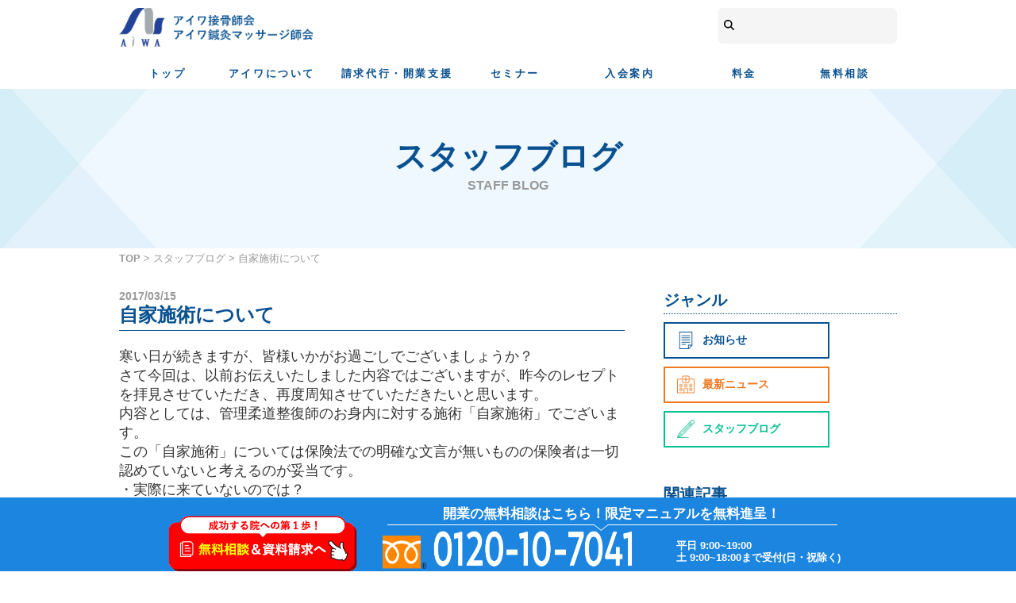

--- FILE ---
content_type: text/html; charset=UTF-8
request_url: https://www.aiwairyo.com/staffblog/20170315.html
body_size: 16862
content:
<!DOCTYPE html>
<html>
<head>
<title>自家施術について | 柔道整復師の整骨院・接骨院の開業サポートはアイワ接骨師会</title>
<meta charset="utf-8" content="no-cache">
<meta name="viewport" content="width=device-width, initial-scale=1.0" />
<link rel="icon shortcut" href="https://www.aiwairyo.com/wp-content/themes/aiwa/images/favicon.ico">
<link rel="icon" type="image/x-icon" href="https://www.aiwairyo.com/wp-content/themes/aiwa/images/favicon.ico">
<link rel="icon" type="image/vnd.microsoft.icon" href="https://www.aiwairyo.com/wp-content/themes/aiwa/images/favicon.ico">
<link rel="icon" type="image/png" href="./images/android-chrome.png" sizes="192x192">
<link rel="apple-touch-icon" href="https://www.aiwairyo.com/wp-content/themes/aiwa/images/apple-touch-icon.png" sizes="180x180">
<link rel="stylesheet" type="text/css" media="screen,print" href="https://www.aiwairyo.com/wp-content/themes/aiwa/style.css">
<link rel="stylesheet" type="text/css" media="screen,print" href="https://www.aiwairyo.com/wp-content/themes/aiwa/other.css" />
<link href="https://www.aiwairyo.com/wp-content/themes/aiwa/smart.css" rel="stylesheet" type="text/css" media="only screen and (min-width: 0px) and (max-width: 640px)">
<link rel="stylesheet" href="https://maxcdn.bootstrapcdn.com/font-awesome/4.4.0/css/font-awesome.min.css">

<link rel="stylesheet" type="text/css" href="https://www.aiwairyo.com/wp-content/themes/aiwa/styler4.css?1004_1">
<link rel="stylesheet" type="text/css" href="https://www.aiwairyo.com/wp-content/themes/aiwa/style2.css?1004_1">
	
<!-- Google Tag Manager -->
<script defer>(function(w,d,s,l,i){w[l]=w[l]||[];w[l].push({'gtm.start':
new Date().getTime(),event:'gtm.js'});var f=d.getElementsByTagName(s)[0],
j=d.createElement(s),dl=l!='dataLayer'?'&l='+l:'';j.async=true;j.src=
'https://www.googletagmanager.com/gtm.js?id='+i+dl;f.parentNode.insertBefore(j,f);
})(window,document,'script','dataLayer','GTM-TJSCCQH');</script>
<!-- End Google Tag Manager -->
<script async defer src="https://platform.twitter.com/widgets.js" charset="utf-8"></script>

<!--
<script type="text/javascript">
var deviceIsAndroid = /(android)/i.test(navigator.userAgent);

function androidDevice () {
	if (deviceIsAndroid) {
        $(document).on("focus", "#search", function(event){
		    var boxheight =  $(window).height() - 40;
		    $(".content").append("<div id='blank' style='height:"+boxheight+"px;'"+"></div>");
		$('html, body').animate({scrollTop: $('#search').offset().top - 100}, 500); 
		});

		$(document).on("focusout", "#search", function(event){
		$('#blank').remove();
		});S
    }
}
</script>
-->

<script type="text/javascript">
var hiddenMenu = false;
 function toggleVisibility() {
    var div = document.getElementsByClassName("footer-bnr-area")[0];

    if(!hiddenMenu){
      div.style.zIndex = "-1";
    }else{
      div.style.zIndex = "1";
    }
    hiddenMenu = !hiddenMenu;
}
</script>
<!-- Facebook Pixel Code -->
	<script async defer crossorigin="anonymous" src="https://connect.facebook.net/ja_JP/sdk.js#xfbml=1&version=v7.0" nonce="bcZRMafV"></script>
	<script defer>
		$(function(){
			setTimeout(function(){
				!function(f,b,e,v,n,t,s)
				{if(f.fbq)return;n=f.fbq=function(){n.callMethod?
				n.callMethod.apply(n,arguments):n.queue.push(arguments)};
				if(!f._fbq)f._fbq=n;n.push=n;n.loaded=!0;n.version='2.0';
				n.queue=[];t=b.createElement(e);t.async=!0;
				t.src=v;s=b.getElementsByTagName(e)[0];
				s.parentNode.insertBefore(t,s)}(window, document,'script',
				'https://connect.facebook.net/en_US/fbevents.js');
				fbq('init', '1053171601816942');
				fbq('track', 'PageView');
			},5000);
		});
	</script>
<!--
<noscript><img height="1" width="1" style="display:none"
src="https://www.facebook.com/tr?id=1053171601816942&ev=PageView&noscript=1"
/></noscript>
-->
<!-- End Facebook Pixel Code -->
<script type="application/ld+json">
{
  "@context": "https://schema.org",
  "@type": "FAQPage",
  "mainEntity": [{
	"@type": "Question",
	"name": "接骨院を開業する場合いつまでに申し込みをすれば良いでしょうか？",
	"acceptedAnswer": {
	  "@type": "Answer",
	  "text": "<p>なるべく早い段階での入会をお勧めいたします。<br>開業に必要な資金的なご相談や開業に必要な全ての事についてなど開業へ向け準備する期間が長い方がより良い開業のお手伝いができます。</p>"
	}
  }, {
	"@type": "Question",
	"name": "契約書に押す印鑑を間違えて押してしまったのですが、どのように対処したらよろしいでしょうか。",
	"acceptedAnswer": {
	  "@type": "Answer",
	  "text": "<p>二本線で訂正をし、その隣に実印で押印をお願いします。</p>"
	}
  }, {
	"@type": "Question",
	"name": "入会までにかかる費用はどれくらいですか？",
	"acceptedAnswer": {
	  "@type": "Answer",
	  "text": "<p>費用はゼロです。<br>当会は入会金、初期導入費ゼロです。レセコンは別途費用がかかります。</p>"
	}
  }, {
	"@type": "Question",
	"name": "１回目の会費はいつから発生しますか？",
	"acceptedAnswer": {
	  "@type": "Answer",
	  "text": "<p>１回目の会費はサービス申込書へ記載された該当月より発生いたします。</p>"
	}
  }, {
	"@type": "Question",
	"name": "賠償責任保険の加入はできますか？",
	"acceptedAnswer": {
	  "@type": "Answer",
	  "text":"<p>加入できます。ご加入いただける保険は、全部で3種類（柔整・鍼灸・その他療術行為）です。</p>"}
	}]
}
</script>

<!-- よくある質問アコーディオン用CDN -->
<script src="https://code.jquery.com/jquery-3.5.1.min.js" integrity="sha256-9/aliU8dGd2tb6OSsuzixeV4y/faTqgFtohetphbbj0=" crossorigin="anonymous"></script>

<meta name='robots' content='max-image-preview:large' />
	<style>img:is([sizes="auto" i], [sizes^="auto," i]) { contain-intrinsic-size: 3000px 1500px }</style>
	
<!-- All in One SEO Pack 2.6.1 by Michael Torbert of Semper Fi Web Design[30,61] -->
<meta name="description"  content="寒い日が続きますが、皆様いかがお過ごしでございましょうか？ さて今回は、以前お伝えいたしました内容ではございますが、昨今のレセプトを拝見させていただき、再度周知させていただきたいと思います。 内容としては、管理柔道整復師のお身内に対する施術「自家施術」でございます。 この「自家施術」については保険法での明確な文言が無い" />

<link rel="canonical" href="https://www.aiwairyo.com/staffblog/20170315.html" />
<meta property="og:title" content="自家施術について | 柔道整復師の整骨院・接骨院の開業サポートはアイワ接骨師会" />
<meta property="og:type" content="article" />
<meta property="og:url" content="https://www.aiwairyo.com/staffblog/20170315.html" />
<meta property="og:image" content="https://www.aiwairyo.com/test/wp-content/uploads/2020/08/ogp.jpg" />
<meta property="og:image:width" content="1200" />
<meta property="og:image:height" content="630" />
<meta property="og:site_name" content="アイワ接骨師会" />
<meta property="og:description" content="寒い日が続きますが、皆様いかがお過ごしでございましょうか？ さて今回は、以前お伝えいたしました内容ではございますが、昨今のレセプトを拝見させていただき、再度周知させていただきたいと思います。 内容としては、管理柔道整復師のお身内に対する施術「自家施術」でございます。 この「自家施術」については保険法での明確な文言が無い" />
<meta property="article:publisher" content="https://www.facebook.com/aiwairyo/" />
<meta property="article:published_time" content="2017-03-15T04:06:08Z" />
<meta property="article:modified_time" content="2020-07-22T11:15:34Z" />
<meta name="twitter:card" content="summary_large_image" />
<meta name="twitter:title" content="自家施術について | 柔道整復師の整骨院・接骨院の開業サポートはアイワ接骨師会" />
<meta name="twitter:description" content="寒い日が続きますが、皆様いかがお過ごしでございましょうか？ さて今回は、以前お伝えいたしました内容ではございますが、昨今のレセプトを拝見させていただき、再度周知させていただきたいと思います。 内容としては、管理柔道整復師のお身内に対する施術「自家施術」でございます。 この「自家施術」については保険法での明確な文言が無い" />
<meta name="twitter:image" content="https://www.aiwairyo.com/test/wp-content/uploads/2020/08/ogp.jpg" />
<meta itemprop="image" content="https://www.aiwairyo.com/test/wp-content/uploads/2020/08/ogp.jpg" />
			<script type="text/javascript" >
				window.ga=window.ga||function(){(ga.q=ga.q||[]).push(arguments)};ga.l=+new Date;
				ga('create', 'UA-18965221-2', 'auto');
				// Plugins
				
				ga('send', 'pageview');
			</script>
			<script async src="https://www.google-analytics.com/analytics.js"></script>
			<!-- /all in one seo pack -->
<link rel='dns-prefetch' href='//yubinbango.github.io' />
<link rel="alternate" type="application/rss+xml" title="柔道整復師の整骨院・接骨院の開業サポートはアイワ接骨師会 &raquo; フィード" href="https://www.aiwairyo.com/feed" />
<link rel="alternate" type="application/rss+xml" title="柔道整復師の整骨院・接骨院の開業サポートはアイワ接骨師会 &raquo; コメントフィード" href="https://www.aiwairyo.com/comments/feed" />
<link rel="alternate" type="application/rss+xml" title="柔道整復師の整骨院・接骨院の開業サポートはアイワ接骨師会 &raquo; 自家施術について のコメントのフィード" href="https://www.aiwairyo.com/staffblog/20170315.html/feed" />
<script type="text/javascript">
/* <![CDATA[ */
window._wpemojiSettings = {"baseUrl":"https:\/\/s.w.org\/images\/core\/emoji\/15.0.3\/72x72\/","ext":".png","svgUrl":"https:\/\/s.w.org\/images\/core\/emoji\/15.0.3\/svg\/","svgExt":".svg","source":{"concatemoji":"https:\/\/www.aiwairyo.com\/wp-includes\/js\/wp-emoji-release.min.js?ver=6.7.4"}};
/*! This file is auto-generated */
!function(i,n){var o,s,e;function c(e){try{var t={supportTests:e,timestamp:(new Date).valueOf()};sessionStorage.setItem(o,JSON.stringify(t))}catch(e){}}function p(e,t,n){e.clearRect(0,0,e.canvas.width,e.canvas.height),e.fillText(t,0,0);var t=new Uint32Array(e.getImageData(0,0,e.canvas.width,e.canvas.height).data),r=(e.clearRect(0,0,e.canvas.width,e.canvas.height),e.fillText(n,0,0),new Uint32Array(e.getImageData(0,0,e.canvas.width,e.canvas.height).data));return t.every(function(e,t){return e===r[t]})}function u(e,t,n){switch(t){case"flag":return n(e,"\ud83c\udff3\ufe0f\u200d\u26a7\ufe0f","\ud83c\udff3\ufe0f\u200b\u26a7\ufe0f")?!1:!n(e,"\ud83c\uddfa\ud83c\uddf3","\ud83c\uddfa\u200b\ud83c\uddf3")&&!n(e,"\ud83c\udff4\udb40\udc67\udb40\udc62\udb40\udc65\udb40\udc6e\udb40\udc67\udb40\udc7f","\ud83c\udff4\u200b\udb40\udc67\u200b\udb40\udc62\u200b\udb40\udc65\u200b\udb40\udc6e\u200b\udb40\udc67\u200b\udb40\udc7f");case"emoji":return!n(e,"\ud83d\udc26\u200d\u2b1b","\ud83d\udc26\u200b\u2b1b")}return!1}function f(e,t,n){var r="undefined"!=typeof WorkerGlobalScope&&self instanceof WorkerGlobalScope?new OffscreenCanvas(300,150):i.createElement("canvas"),a=r.getContext("2d",{willReadFrequently:!0}),o=(a.textBaseline="top",a.font="600 32px Arial",{});return e.forEach(function(e){o[e]=t(a,e,n)}),o}function t(e){var t=i.createElement("script");t.src=e,t.defer=!0,i.head.appendChild(t)}"undefined"!=typeof Promise&&(o="wpEmojiSettingsSupports",s=["flag","emoji"],n.supports={everything:!0,everythingExceptFlag:!0},e=new Promise(function(e){i.addEventListener("DOMContentLoaded",e,{once:!0})}),new Promise(function(t){var n=function(){try{var e=JSON.parse(sessionStorage.getItem(o));if("object"==typeof e&&"number"==typeof e.timestamp&&(new Date).valueOf()<e.timestamp+604800&&"object"==typeof e.supportTests)return e.supportTests}catch(e){}return null}();if(!n){if("undefined"!=typeof Worker&&"undefined"!=typeof OffscreenCanvas&&"undefined"!=typeof URL&&URL.createObjectURL&&"undefined"!=typeof Blob)try{var e="postMessage("+f.toString()+"("+[JSON.stringify(s),u.toString(),p.toString()].join(",")+"));",r=new Blob([e],{type:"text/javascript"}),a=new Worker(URL.createObjectURL(r),{name:"wpTestEmojiSupports"});return void(a.onmessage=function(e){c(n=e.data),a.terminate(),t(n)})}catch(e){}c(n=f(s,u,p))}t(n)}).then(function(e){for(var t in e)n.supports[t]=e[t],n.supports.everything=n.supports.everything&&n.supports[t],"flag"!==t&&(n.supports.everythingExceptFlag=n.supports.everythingExceptFlag&&n.supports[t]);n.supports.everythingExceptFlag=n.supports.everythingExceptFlag&&!n.supports.flag,n.DOMReady=!1,n.readyCallback=function(){n.DOMReady=!0}}).then(function(){return e}).then(function(){var e;n.supports.everything||(n.readyCallback(),(e=n.source||{}).concatemoji?t(e.concatemoji):e.wpemoji&&e.twemoji&&(t(e.twemoji),t(e.wpemoji)))}))}((window,document),window._wpemojiSettings);
/* ]]> */
</script>
<link rel='stylesheet' id='yarppWidgetCss-css' href='https://www.aiwairyo.com/wp-content/plugins/yet-another-related-posts-plugin/style/widget.css?ver=6.7.4' type='text/css' media='all' />
<style id='wp-emoji-styles-inline-css' type='text/css'>

	img.wp-smiley, img.emoji {
		display: inline !important;
		border: none !important;
		box-shadow: none !important;
		height: 1em !important;
		width: 1em !important;
		margin: 0 0.07em !important;
		vertical-align: -0.1em !important;
		background: none !important;
		padding: 0 !important;
	}
</style>
<link rel='stylesheet' id='wp-block-library-css' href='https://www.aiwairyo.com/wp-includes/css/dist/block-library/style.min.css?ver=6.7.4' type='text/css' media='all' />
<link rel='stylesheet' id='f1rehead-slideshow-block-css' href='https://www.aiwairyo.com/wp-content/plugins/slideshow-se/block/style-index.css?ver=1742900386' type='text/css' media='all' />
<style id='classic-theme-styles-inline-css' type='text/css'>
/*! This file is auto-generated */
.wp-block-button__link{color:#fff;background-color:#32373c;border-radius:9999px;box-shadow:none;text-decoration:none;padding:calc(.667em + 2px) calc(1.333em + 2px);font-size:1.125em}.wp-block-file__button{background:#32373c;color:#fff;text-decoration:none}
</style>
<style id='global-styles-inline-css' type='text/css'>
:root{--wp--preset--aspect-ratio--square: 1;--wp--preset--aspect-ratio--4-3: 4/3;--wp--preset--aspect-ratio--3-4: 3/4;--wp--preset--aspect-ratio--3-2: 3/2;--wp--preset--aspect-ratio--2-3: 2/3;--wp--preset--aspect-ratio--16-9: 16/9;--wp--preset--aspect-ratio--9-16: 9/16;--wp--preset--color--black: #000000;--wp--preset--color--cyan-bluish-gray: #abb8c3;--wp--preset--color--white: #ffffff;--wp--preset--color--pale-pink: #f78da7;--wp--preset--color--vivid-red: #cf2e2e;--wp--preset--color--luminous-vivid-orange: #ff6900;--wp--preset--color--luminous-vivid-amber: #fcb900;--wp--preset--color--light-green-cyan: #7bdcb5;--wp--preset--color--vivid-green-cyan: #00d084;--wp--preset--color--pale-cyan-blue: #8ed1fc;--wp--preset--color--vivid-cyan-blue: #0693e3;--wp--preset--color--vivid-purple: #9b51e0;--wp--preset--gradient--vivid-cyan-blue-to-vivid-purple: linear-gradient(135deg,rgba(6,147,227,1) 0%,rgb(155,81,224) 100%);--wp--preset--gradient--light-green-cyan-to-vivid-green-cyan: linear-gradient(135deg,rgb(122,220,180) 0%,rgb(0,208,130) 100%);--wp--preset--gradient--luminous-vivid-amber-to-luminous-vivid-orange: linear-gradient(135deg,rgba(252,185,0,1) 0%,rgba(255,105,0,1) 100%);--wp--preset--gradient--luminous-vivid-orange-to-vivid-red: linear-gradient(135deg,rgba(255,105,0,1) 0%,rgb(207,46,46) 100%);--wp--preset--gradient--very-light-gray-to-cyan-bluish-gray: linear-gradient(135deg,rgb(238,238,238) 0%,rgb(169,184,195) 100%);--wp--preset--gradient--cool-to-warm-spectrum: linear-gradient(135deg,rgb(74,234,220) 0%,rgb(151,120,209) 20%,rgb(207,42,186) 40%,rgb(238,44,130) 60%,rgb(251,105,98) 80%,rgb(254,248,76) 100%);--wp--preset--gradient--blush-light-purple: linear-gradient(135deg,rgb(255,206,236) 0%,rgb(152,150,240) 100%);--wp--preset--gradient--blush-bordeaux: linear-gradient(135deg,rgb(254,205,165) 0%,rgb(254,45,45) 50%,rgb(107,0,62) 100%);--wp--preset--gradient--luminous-dusk: linear-gradient(135deg,rgb(255,203,112) 0%,rgb(199,81,192) 50%,rgb(65,88,208) 100%);--wp--preset--gradient--pale-ocean: linear-gradient(135deg,rgb(255,245,203) 0%,rgb(182,227,212) 50%,rgb(51,167,181) 100%);--wp--preset--gradient--electric-grass: linear-gradient(135deg,rgb(202,248,128) 0%,rgb(113,206,126) 100%);--wp--preset--gradient--midnight: linear-gradient(135deg,rgb(2,3,129) 0%,rgb(40,116,252) 100%);--wp--preset--font-size--small: 13px;--wp--preset--font-size--medium: 20px;--wp--preset--font-size--large: 36px;--wp--preset--font-size--x-large: 42px;--wp--preset--spacing--20: 0.44rem;--wp--preset--spacing--30: 0.67rem;--wp--preset--spacing--40: 1rem;--wp--preset--spacing--50: 1.5rem;--wp--preset--spacing--60: 2.25rem;--wp--preset--spacing--70: 3.38rem;--wp--preset--spacing--80: 5.06rem;--wp--preset--shadow--natural: 6px 6px 9px rgba(0, 0, 0, 0.2);--wp--preset--shadow--deep: 12px 12px 50px rgba(0, 0, 0, 0.4);--wp--preset--shadow--sharp: 6px 6px 0px rgba(0, 0, 0, 0.2);--wp--preset--shadow--outlined: 6px 6px 0px -3px rgba(255, 255, 255, 1), 6px 6px rgba(0, 0, 0, 1);--wp--preset--shadow--crisp: 6px 6px 0px rgba(0, 0, 0, 1);}:where(.is-layout-flex){gap: 0.5em;}:where(.is-layout-grid){gap: 0.5em;}body .is-layout-flex{display: flex;}.is-layout-flex{flex-wrap: wrap;align-items: center;}.is-layout-flex > :is(*, div){margin: 0;}body .is-layout-grid{display: grid;}.is-layout-grid > :is(*, div){margin: 0;}:where(.wp-block-columns.is-layout-flex){gap: 2em;}:where(.wp-block-columns.is-layout-grid){gap: 2em;}:where(.wp-block-post-template.is-layout-flex){gap: 1.25em;}:where(.wp-block-post-template.is-layout-grid){gap: 1.25em;}.has-black-color{color: var(--wp--preset--color--black) !important;}.has-cyan-bluish-gray-color{color: var(--wp--preset--color--cyan-bluish-gray) !important;}.has-white-color{color: var(--wp--preset--color--white) !important;}.has-pale-pink-color{color: var(--wp--preset--color--pale-pink) !important;}.has-vivid-red-color{color: var(--wp--preset--color--vivid-red) !important;}.has-luminous-vivid-orange-color{color: var(--wp--preset--color--luminous-vivid-orange) !important;}.has-luminous-vivid-amber-color{color: var(--wp--preset--color--luminous-vivid-amber) !important;}.has-light-green-cyan-color{color: var(--wp--preset--color--light-green-cyan) !important;}.has-vivid-green-cyan-color{color: var(--wp--preset--color--vivid-green-cyan) !important;}.has-pale-cyan-blue-color{color: var(--wp--preset--color--pale-cyan-blue) !important;}.has-vivid-cyan-blue-color{color: var(--wp--preset--color--vivid-cyan-blue) !important;}.has-vivid-purple-color{color: var(--wp--preset--color--vivid-purple) !important;}.has-black-background-color{background-color: var(--wp--preset--color--black) !important;}.has-cyan-bluish-gray-background-color{background-color: var(--wp--preset--color--cyan-bluish-gray) !important;}.has-white-background-color{background-color: var(--wp--preset--color--white) !important;}.has-pale-pink-background-color{background-color: var(--wp--preset--color--pale-pink) !important;}.has-vivid-red-background-color{background-color: var(--wp--preset--color--vivid-red) !important;}.has-luminous-vivid-orange-background-color{background-color: var(--wp--preset--color--luminous-vivid-orange) !important;}.has-luminous-vivid-amber-background-color{background-color: var(--wp--preset--color--luminous-vivid-amber) !important;}.has-light-green-cyan-background-color{background-color: var(--wp--preset--color--light-green-cyan) !important;}.has-vivid-green-cyan-background-color{background-color: var(--wp--preset--color--vivid-green-cyan) !important;}.has-pale-cyan-blue-background-color{background-color: var(--wp--preset--color--pale-cyan-blue) !important;}.has-vivid-cyan-blue-background-color{background-color: var(--wp--preset--color--vivid-cyan-blue) !important;}.has-vivid-purple-background-color{background-color: var(--wp--preset--color--vivid-purple) !important;}.has-black-border-color{border-color: var(--wp--preset--color--black) !important;}.has-cyan-bluish-gray-border-color{border-color: var(--wp--preset--color--cyan-bluish-gray) !important;}.has-white-border-color{border-color: var(--wp--preset--color--white) !important;}.has-pale-pink-border-color{border-color: var(--wp--preset--color--pale-pink) !important;}.has-vivid-red-border-color{border-color: var(--wp--preset--color--vivid-red) !important;}.has-luminous-vivid-orange-border-color{border-color: var(--wp--preset--color--luminous-vivid-orange) !important;}.has-luminous-vivid-amber-border-color{border-color: var(--wp--preset--color--luminous-vivid-amber) !important;}.has-light-green-cyan-border-color{border-color: var(--wp--preset--color--light-green-cyan) !important;}.has-vivid-green-cyan-border-color{border-color: var(--wp--preset--color--vivid-green-cyan) !important;}.has-pale-cyan-blue-border-color{border-color: var(--wp--preset--color--pale-cyan-blue) !important;}.has-vivid-cyan-blue-border-color{border-color: var(--wp--preset--color--vivid-cyan-blue) !important;}.has-vivid-purple-border-color{border-color: var(--wp--preset--color--vivid-purple) !important;}.has-vivid-cyan-blue-to-vivid-purple-gradient-background{background: var(--wp--preset--gradient--vivid-cyan-blue-to-vivid-purple) !important;}.has-light-green-cyan-to-vivid-green-cyan-gradient-background{background: var(--wp--preset--gradient--light-green-cyan-to-vivid-green-cyan) !important;}.has-luminous-vivid-amber-to-luminous-vivid-orange-gradient-background{background: var(--wp--preset--gradient--luminous-vivid-amber-to-luminous-vivid-orange) !important;}.has-luminous-vivid-orange-to-vivid-red-gradient-background{background: var(--wp--preset--gradient--luminous-vivid-orange-to-vivid-red) !important;}.has-very-light-gray-to-cyan-bluish-gray-gradient-background{background: var(--wp--preset--gradient--very-light-gray-to-cyan-bluish-gray) !important;}.has-cool-to-warm-spectrum-gradient-background{background: var(--wp--preset--gradient--cool-to-warm-spectrum) !important;}.has-blush-light-purple-gradient-background{background: var(--wp--preset--gradient--blush-light-purple) !important;}.has-blush-bordeaux-gradient-background{background: var(--wp--preset--gradient--blush-bordeaux) !important;}.has-luminous-dusk-gradient-background{background: var(--wp--preset--gradient--luminous-dusk) !important;}.has-pale-ocean-gradient-background{background: var(--wp--preset--gradient--pale-ocean) !important;}.has-electric-grass-gradient-background{background: var(--wp--preset--gradient--electric-grass) !important;}.has-midnight-gradient-background{background: var(--wp--preset--gradient--midnight) !important;}.has-small-font-size{font-size: var(--wp--preset--font-size--small) !important;}.has-medium-font-size{font-size: var(--wp--preset--font-size--medium) !important;}.has-large-font-size{font-size: var(--wp--preset--font-size--large) !important;}.has-x-large-font-size{font-size: var(--wp--preset--font-size--x-large) !important;}
:where(.wp-block-post-template.is-layout-flex){gap: 1.25em;}:where(.wp-block-post-template.is-layout-grid){gap: 1.25em;}
:where(.wp-block-columns.is-layout-flex){gap: 2em;}:where(.wp-block-columns.is-layout-grid){gap: 2em;}
:root :where(.wp-block-pullquote){font-size: 1.5em;line-height: 1.6;}
</style>
<link rel='stylesheet' id='contact-form-7-css' href='https://www.aiwairyo.com/wp-content/plugins/contact-form-7/includes/css/styles.css?ver=5.1.9' type='text/css' media='all' />
<link rel='stylesheet' id='toc-screen-css' href='https://www.aiwairyo.com/wp-content/plugins/table-of-contents-plus/screen.min.css?ver=2309' type='text/css' media='all' />
<style id='toc-screen-inline-css' type='text/css'>
div#toc_container {width: 100%;}
</style>
<style id='akismet-widget-style-inline-css' type='text/css'>

			.a-stats {
				--akismet-color-mid-green: #357b49;
				--akismet-color-white: #fff;
				--akismet-color-light-grey: #f6f7f7;

				max-width: 350px;
				width: auto;
			}

			.a-stats * {
				all: unset;
				box-sizing: border-box;
			}

			.a-stats strong {
				font-weight: 600;
			}

			.a-stats a.a-stats__link,
			.a-stats a.a-stats__link:visited,
			.a-stats a.a-stats__link:active {
				background: var(--akismet-color-mid-green);
				border: none;
				box-shadow: none;
				border-radius: 8px;
				color: var(--akismet-color-white);
				cursor: pointer;
				display: block;
				font-family: -apple-system, BlinkMacSystemFont, 'Segoe UI', 'Roboto', 'Oxygen-Sans', 'Ubuntu', 'Cantarell', 'Helvetica Neue', sans-serif;
				font-weight: 500;
				padding: 12px;
				text-align: center;
				text-decoration: none;
				transition: all 0.2s ease;
			}

			/* Extra specificity to deal with TwentyTwentyOne focus style */
			.widget .a-stats a.a-stats__link:focus {
				background: var(--akismet-color-mid-green);
				color: var(--akismet-color-white);
				text-decoration: none;
			}

			.a-stats a.a-stats__link:hover {
				filter: brightness(110%);
				box-shadow: 0 4px 12px rgba(0, 0, 0, 0.06), 0 0 2px rgba(0, 0, 0, 0.16);
			}

			.a-stats .count {
				color: var(--akismet-color-white);
				display: block;
				font-size: 1.5em;
				line-height: 1.4;
				padding: 0 13px;
				white-space: nowrap;
			}
		
</style>
<script type="text/javascript" defer='defer' src="https://www.aiwairyo.com/wp-includes/js/jquery/jquery.min.js?ver=3.7.1" id="jquery-core-js"></script>
<script type="text/javascript" async='async' src="https://www.aiwairyo.com/wp-includes/js/jquery/jquery-migrate.min.js?ver=3.4.1" id="jquery-migrate-js"></script>
<link rel="https://api.w.org/" href="https://www.aiwairyo.com/wp-json/" /><link rel="alternate" title="JSON" type="application/json" href="https://www.aiwairyo.com/wp-json/wp/v2/posts/5456" /><link rel="EditURI" type="application/rsd+xml" title="RSD" href="https://www.aiwairyo.com/xmlrpc.php?rsd" />
<meta name="generator" content="WordPress 6.7.4" />
<link rel='shortlink' href='https://www.aiwairyo.com/?p=5456' />
<link rel="alternate" title="oEmbed (JSON)" type="application/json+oembed" href="https://www.aiwairyo.com/wp-json/oembed/1.0/embed?url=https%3A%2F%2Fwww.aiwairyo.com%2Fstaffblog%2F20170315.html" />
<link rel="alternate" title="oEmbed (XML)" type="text/xml+oembed" href="https://www.aiwairyo.com/wp-json/oembed/1.0/embed?url=https%3A%2F%2Fwww.aiwairyo.com%2Fstaffblog%2F20170315.html&#038;format=xml" />
<meta name="cdp-version" content="1.1.9" /><script src="https://ajaxzip3.github.io/ajaxzip3.js" charset="UTF-8"></script>
    <script type="text/javascript">
    jQuery(function($){
    $("#zip").attr('onKeyUp', 'AjaxZip3.zip2addr(this,\'\',\'address\',\'address\');');
})</script></head>

<body>
<!-- Google Tag Manager (noscript) -->
<noscript><iframe src="https://www.googletagmanager.com/ns.html?id=GTM-TJSCCQH"
height="0" width="0" style="display:none;visibility:hidden"></iframe></noscript>
<!-- End Google Tag Manager (noscript) -->
	
<div class="main-wrapper" id="header">
	
<header>

<div class="main-nav-bar">

	<div id="scroll-nav">
  <div class="innerLogoContainer"> 
    <div class="logo_container">
      <div class="logo_item"><span>整骨院事業</span></div>
      <div class="logo_item_1"><a href="https://curacion.jp/" target="_blank"><img src="https://curacion.jp/wp-content/themes/curacion/img/logo/logo_curacion.png" width="100%"></a></div>
      <p class="fukidashi f1">株式会社クラシオン</p>
      <div class="logo_item_1"><a href="https://www.mitsui-japan.co.jp/" target="_blank"><img src="https://curacion.jp/wp-content/themes/curacion/img/logo/logo_mitsui.png" width="100%"></a></div>
      <p class="fukidashi f2">株式会社光井JAPAN</p>
      <div class="logo_item_1"><a href="https://www.eokada.com/" target="_blank"><img src="https://curacion.jp/wp-content/themes/curacion/img/logo/logo_taiyo.png" width="100%"></a></div>
      <p class="fukidashi f3">株式会社太洋メディカル</p>
      <div class="logo_item"><span>整体事業</span><a href="https://relax-net.net/" target="_blank"><img src="https://curacion.jp/wp-content/themes/curacion/img/logo/logo_relax.png" width="100%"></a></div>
      <div class="logo_item"><span>療養費請求代行事業</span><a href="https://www.aiwairyo.com/" target="_blank"><img src="https://curacion.jp/wp-content/themes/curacion/img/logo/logo_aiwa.png" width="100%"></a></div>
      <div class="logo_item"><span>システム開発事業</span><a href="https://www.inform-tokyo.co.jp/" target="_blank"><img src="https://curacion.jp/wp-content/themes/curacion/img/logo/logo_inform.png" width="100%"></a></div>
      <div class="logo_item"><span>ﾊﾟｰｿﾅﾙﾄﾚｰﾆﾝｸﾞ事業</span><a href="https://keizgroup.jp/lp/curatre/" target="_blank"><img src="https://curacion.jp/wp-content/themes/curacion/img/logo/logo-curatore.webp" width="100%"></a></div>
      <div class="logo_item_head"><a href="https://keizgroup.jp/" target="_blank"><img src="https://curacion.jp/wp-content/themes/curacion/img/logo/logo_keiz.png" width="100%"></a></div>
    </div>
  </div>
		<div class="scroll-nav-area row">

			<div class="logo_wrap col-sm-9">

				<div class="logo-area">

					<p><a href="https://www.aiwairyo.com"><img src="https://www.aiwairyo.com/wp-content/themes/aiwa/images/common/header/logo.webp" alt="Aiwa" width="245px" height="49px"></a></p>

				<!-- /.logo-area --></div>
				
			
				<div class="search-bar pc-only">

						<form role="search" method="get" id="searchform" class="searchform form-inline" action="https://www.aiwairyo.com/">

	<p><svg style="margin-left: 0.5rem;" height="1em" viewbox="0 0 512 512"><path d="M416 208c0 45.9-14.9 88.3-40 122.7L502.6 457.4c12.5 12.5 12.5 32.8 0 45.3s-32.8 12.5-45.3 0L330.7 376c-34.4 25.2-76.8 40-122.7 40C93.1 416 0 322.9 0 208S93.1 0 208 0S416 93.1 416 208zM208 352a144 144 0 1 0 0-288 144 144 0 1 0 0 288z"/></svg><input type="search" id="search" placeholder="" value="" name="s"></p>

</form>
					<!-- /.search-bar --></div>
				
				</div>

			

			<div class="col-12 col-sm-3 pc-only">

				<nav class="navbar" id="nav-bar">

					<ul class="menu clearfix">
						<li class="menu_main"><a href="https://www.aiwairyo.com">トップ</a></li>
						<li><a href="https://www.aiwairyo.com/company">アイワについて</a>
							<ul class="menu_sub_com">
								<li><a href="https://www.aiwairyo.com/company/history">創業の精神</a></li>
								<li><a href="https://www.aiwairyo.com/company/difference">アイワの強み</a></li>
								<li><a href="https://www.aiwairyo.com/company/greetings">代表挨拶</a></li>
								<li><a href="https://www.aiwairyo.com/company/company">会社概要</a></li>
								<li><a href="https://www.aiwairyo.com/service/opening-support">学びの場</a></li>
							</ul>
						</li>
						<li class="nav_long"><a href="https://www.aiwairyo.com/service/billing-agent">請求代行・開業支援</a>
							<ul class="menu_sub_ser">
								<li><a href="#">会変更をご希望の方</a></li>
							</ul>
						</li>
						
						<li><a href="https://www.aiwairyo.com/seminar">セミナー</a></li>
						<li><a href="https://www.aiwairyo.com/enrollment">入会案内</a>
							<ul class="menu_sub_enro">
								<li><a href="https://www.aiwairyo.com/enrollment/enrollment-flowchar">サービス開始までの<br>流れ</a></li>
								<li><a href="https://www.aiwairyo.com/enrollment/requestinfo">入会特典</a></li>
								<li><a href="https://www.aiwairyo.com/enrollment/question-answer">よくある質問</a></li>
							</ul>
						</li>
						<li><a href="https://www.aiwairyo.com/expense">料金</a></li>
						<li><a href="https://www.aiwairyo.com/consultation">無料相談</a></li>
					</ul>

				</nav>


			</div>

			<div class="col-8 col-sm-3 sp-only">

				<button class="collapsible" onclick="toggleVisibility()"><i class="menu-bars"></i><span>menu</span></button>
<div class="content content-menu">

	<div class="sp-menu">
		
		<div class="sub-sp-menu">

			<ul>
				<li class="main-li"><a href="https://www.aiwairyo.com">トップ</a></li>
				<li class="collaps-li">
				<input type="checkbox" id="list-item-01">
				<label for="list-item-01" class="first"><span>ニュース</span></label>
					<ul>
						<li><a href="https://www.aiwairyo.com/aiwanews/">お知らせ</a></li>
						<li><a href="https://www.aiwairyo.com/medical/">最新ニュース</a></li>
						<li><a href="https://www.aiwairyo.com/staffblog/">スタッフブログ</a></li>
					</ul>
				</li>
				<li class="collaps-li">
				<input type="checkbox" id="list-item-02">
				<label for="list-item-02">アイワについて</label>
					<ul>
						<li><a href="https://www.aiwairyo.com/company/">アイワについて トップ</a></li>
						<li><a href="https://www.aiwairyo.com/company/history">創業の精神</a></li>
						<li><a href="https://www.aiwairyo.com/company/difference">アイワの強み</a></li>
						<!--<li><a href="https://www.aiwairyo.com#">スタッフ紹介</a></li>-->
						<li><a href="https://www.aiwairyo.com/company/greetings">代表挨拶</a></li>
						<li><a href="https://www.aiwairyo.com/company/company">会社概要</a></li>
						<li><a href="https://www.aiwairyo.com/service/opening-support">学びの場</a></li>
					</ul>
				</li>
				<li class="collaps-li">
					<input type="checkbox" id="list-item-03">
					<label for="list-item-03"><span>請求代行・開業支援</span></label>
						<ul>
							<li><a href="https://www.aiwairyo.com/service/billing-agent">請求代行・開業支援 トップ</a></li>
							<li><a href="https://www.aiwairyo.com/uncategorized/changepage.html">会変更をご希望の方</a></li>
						</ul>
					</li>
				<li class="main-li"><a href="https://www.aiwairyo.com/seminar/">セミナー</a></li>
				<li class="collaps-li">
				<input type="checkbox" id="list-item-04">
				<label for="list-item-04">入会案内</label>
					<ul>
						<li><a href="https://www.aiwairyo.com/enrollment/">入会案内 トップ</a></li>
						<li><a href="https://www.aiwairyo.com/enrollment/enrollment-flowchar">サービス開始までの流れ</a></li>
						<li><a href="https://www.aiwairyo.com/enrollment/requestinfo">入会特典</a></li>
						<!--<li><a href="https://www.aiwairyo.com#">他会比較表</a></li>-->
						<li><a href="https://www.aiwairyo.com/enrollment/question-answer">よくある質問</a></li>
					</ul>
				</li>
				<li class="main-li"><a href="https://www.aiwairyo.com/expense">料金</a></li>
				<li class="main-li"><a href="https://www.aiwairyo.com/consultation">無料相談</a></li>
			</ul>

		<!-- /.sub-sp-menu --></div>

		<div class="w-90">
			<table class="menu-tbl" border="0" cellspacing="0" cellpadding="0">
				<tr>
					<td><a href="https://www.aiwairyo.com/voice/">会員様の声</a></td>
					<td><a href="https://www.aiwairyo.com/seikotusin_cons">接骨院売却相談</a></td>
				</tr>
				<tr>
					<td><a href="https://www.aiwairyo.com/service/shinkyu-billing-agent">アイワ鍼灸マッサージ師会</a></td>
					<td><a href="https://www.aiwairyo.com/mail-form">資料請求・お問い合わせ</a></td>
				</tr>
				<tr>
					<td><a href="https://www.aiwairyo.com/partner">代理店募集</a></td>
					<td><a href="https://www.aiwairyo.com/privacy/">個人情報保護について</a></td>
				</tr>
				<!-- tr>
					<td><a href="https://www.aiwairyo.com/sitemap/">サイトマップ</a></td>
					<td><a href="https://www.aiwairyo.com/human-being">アイワの人材紹介サービス</a></td>
				</tr -->
			</table>
		<!-- /.w-90 --></div>

		<div class="w-90">

			<div class="menu-btn-contact">

				<div class="row dsp-flex">

					<div class="col-sm-4">

						<div class="menu-bnr-btn">

							<a href="https://www.aiwairyo.com/mail-form"><p><span>資料請求は<br class="sp-only">こちら</span></p></a>

						<!-- /.menu-bnr-btn --></div>

					</div>

					<div class="col-sm-8">

						<div class="menu-contact">
							
							<p>開業前の方に！個別無料コンサル実施中</p>

							<p><a class="tel_area" href="tel:0120107041" onclick="yahoo_report_conversion(undefined); goog_report_conversion('tel:0120107041')"><img src="https://www.aiwairyo.com/wp-content/themes/aiwa/images/common/footer/telno.png"></a></p>

							<p>平日 9:00~19:00<br class="pc-only">
							土 9:00~18:00まで受付(日・祝除く)</p>

						<!-- /.menu-contact --></div>

					</div>

				</div>

			<!-- /.menu-btn-contact --></div>

		<!-- /.w-90 --></div>

		<div class="w-90">
			<div class="search-bar">

				<form role="search" method="get" id="searchform" class="searchform form-inline" action="https://www.aiwairyo.com/">

	<p><svg style="margin-left: 0.5rem;" height="1em" viewbox="0 0 512 512"><path d="M416 208c0 45.9-14.9 88.3-40 122.7L502.6 457.4c12.5 12.5 12.5 32.8 0 45.3s-32.8 12.5-45.3 0L330.7 376c-34.4 25.2-76.8 40-122.7 40C93.1 416 0 322.9 0 208S93.1 0 208 0S416 93.1 416 208zM208 352a144 144 0 1 0 0-288 144 144 0 1 0 0 288z"/></svg><input type="search" id="search" placeholder="" value="" name="s"></p>

</form>
			<!-- /.search-bar --></div>
		<!-- /.w-90 --></div>

	<!-- /.sp-menu --></div>

<!--/. content --></div>

<script type="text/javascript">
var coll = document.getElementsByClassName("collapsible");
var i;

for (i = 0; i < coll.length; i++) {
  coll[i].addEventListener("click", function() {
    this.classList.toggle("active");
    var content = this.nextElementSibling;
    if (content.style.maxHeight){
      content.style.maxHeight = null;
    } else {
      content.style.maxHeight = content.scrollHeight + "px";
    } 
  });
}
</script>

			</div>

		</div>

	<!-- /#scroll-nav --></div>

<!-- /.main-nav-bar --></div>

</header>
<style>
	#toc_container {
		box-sizing: border-box;
	}
</style>
<div class="main-content">

	<div class="top-bg">

		
		<h2>スタッフブログ</h2>

		<p>STAFF BLOG</p>

	<!-- /.top-bg --></div>

	<div class="title-content clearfix">

		<div class="page-breadcrumb clearfix pc-only">
			
			<div class="breadcrumbs" xmlns:v="http://rdf.data-vocabulary.org/#"><a href="https://www.aiwairyo.com/" rel="v:url" property="v:title"><strong>TOP</strong></a> > <span typeof="v:Breadcrumb"><a rel="v:url" property="v:title" href="https://www.aiwairyo.com/category/staffblog">スタッフブログ</a></span> > <span class="current">自家施術について</span></div><!-- .breadcrumbs -->			
			

		</div>

		<div class="title-content-main">

			<div class="news-title">

				<span>2017/03/15</span>
				<h1>自家施術について</h1>

			<!-- /.news-title --></div>

			
			<div class="entry-content">

				<p>寒い日が続きますが、皆様いかがお過ごしでございましょうか？<br />
さて今回は、以前お伝えいたしました内容ではございますが、昨今のレセプトを拝見させていただき、再度周知させていただきたいと思います。<br />
内容としては、管理柔道整復師のお身内に対する施術「自家施術」でございます。<br />
この「自家施術」については保険法での明確な文言が無いものの保険者は一切認めていないと考えるのが妥当です。<br />
・実際に来ていないのでは？<br />
・実際には二部位以降は負傷していないのでは？<br />
・窓口料金を払っていないのでは？<br />
上記等の理由が懸念される為です。<br />
先生方からは、『親のために』『息子の外傷を治してあげたい』との理由をよく聞くのですが、この様な理由は、一切保険者には通用しないのが現状でございます。<br />
ですが、施術する事と、保険請求する事は、別でございますので、お身内への施術に関して、保険請求しなければ可能でございます。<br />
「理不尽な内容ではないか」と思われる先生もいらっしゃると思われますが、ご理解いただきたいと思います。</p>
<p>&nbsp;</p>
<p style="text-align: right;">アイワ接骨師会・アイワ鍼灸マッサージ師会<br />
新里　雄祐</p>
				
			<!-- /.entry-content --></div>

						
							<div class="author">
					<h3>竹下沙奈 / <span>アイワ接骨師会</span></h3>
					<p>接骨師会で約7年間にわたり、接骨院開業したい先生方の開業支援、開業後の保険請求をサポートをしております。<br>
						数年にわたる業界でのキャリアを通じて、幅広い知識と実績を積み重ねてきました。<br>
						<br>
						私の信頼性は、お客様の声から個別のニーズに合わせた最適なアプローチを提供し常にサービス改善を心がけております。<br>
						信頼性と専門知識を重視する私は、接骨師会での仕事を通じて先生方の生活の質を向上させるために努力し続けています。皆様の健康と幸福をサポートできることを光栄に思っております。</p>
				</div>
			
			<div class="tag-social-area">

				
<div class="social-icons-area">
<div id="fb-root"></div>

		<div class="row">

			<div class="col-4 pr-0 pr-sm-3">

				<p><a class="twitter-share-button" href="https://twitter.com/intent/tweet" data-size="large">Tweet</a></p>

			</div>

			<div class="col-5 pl-0">

				<div class="fb-like" data-href="https://www.facebook.com/aiwairyo/" data-width="" data-layout="button" data-action="like" data-size="large" data-share="true"></div>

			</div>

		</div>

<!-- /.social-icons-area --></div>
			<!-- /.tag-social-area --></div>

		<!-- /.title-content-main --></div>

		<div class="title-content-sidebar">

			<div class="widgets-area" id="aiwa_category_widget-5"><h3>ジャンル</h3><div class="genre-area">
	<ul class="clearfix">
		<li><a href="https://www.aiwairyo.com/aiwanews"><img src="https://www.aiwairyo.com/wp-content/themes/aiwa/images/top/icn-notice.png">お知らせ</a></li>
		<li><a href="https://www.aiwairyo.com/medical"><img src="https://www.aiwairyo.com/wp-content/themes/aiwa/images/top/icn-medical-news.png">最新ニュース</a></li>
		<li><a href="https://www.aiwairyo.com/staffblog"><img src="https://www.aiwairyo.com/wp-content/themes/aiwa/images/top/icn-staff-blog.png">スタッフブログ</a></li>
	</ul>
<!-- /.genre-area --></div>&nbsp;</div><div class="widgets-area" id="yarpp_widget-3"><h3>関連記事</h3><div class='yarpp-related-widget yarpp-related-none'>
<p><em>関連記事はありません。</em></p>
</div>
</div><div class="widgets-area" id="tag_cloud-5"><h3>タグ</h3><div class="tagcloud"><a href="https://www.aiwairyo.com/tag/%e3%81%82%e3%81%af%e3%81%8d%e6%96%99%e9%87%91%e6%94%b9%e5%ae%9a" class="tag-cloud-link tag-link-63 tag-link-position-1" style="font-size: 8pt;" aria-label="あはき料金改定 (1個の項目)">あはき料金改定</a>
<a href="https://www.aiwairyo.com/tag/%e3%81%82%e3%82%93%e6%91%a9" class="tag-cloud-link tag-link-61 tag-link-position-2" style="font-size: 8pt;" aria-label="あん摩 (1個の項目)">あん摩</a>
<a href="https://www.aiwairyo.com/tag/aiwanews" class="tag-cloud-link tag-link-17 tag-link-position-3" style="font-size: 11.111111111111pt;" aria-label="お知らせ (2個の項目)">お知らせ</a>
<a href="https://www.aiwairyo.com/tag/%e3%82%88%e3%81%8f%e3%81%82%e3%82%8b%e8%b3%aa%e5%95%8f" class="tag-cloud-link tag-link-18 tag-link-position-4" style="font-size: 8pt;" aria-label="よくある質問 (1個の項目)">よくある質問</a>
<a href="https://www.aiwairyo.com/tag/%e3%82%ab%e3%83%ab%e3%83%86" class="tag-cloud-link tag-link-20 tag-link-position-5" style="font-size: 11.111111111111pt;" aria-label="カルテ (2個の項目)">カルテ</a>
<a href="https://www.aiwairyo.com/tag/%e3%83%ac%e3%82%bb%e3%83%97%e3%83%88" class="tag-cloud-link tag-link-24 tag-link-position-6" style="font-size: 8pt;" aria-label="レセプト (1個の項目)">レセプト</a>
<a href="https://www.aiwairyo.com/tag/%e4%b8%ad%e5%b0%8f%e4%bc%81%e6%a5%ad%e5%ba%81" class="tag-cloud-link tag-link-25 tag-link-position-7" style="font-size: 8pt;" aria-label="中小企業庁 (1個の項目)">中小企業庁</a>
<a href="https://www.aiwairyo.com/tag/%e4%bf%9d%e9%99%ba%e8%a8%bc%e7%a2%ba%e8%aa%8d" class="tag-cloud-link tag-link-27 tag-link-position-8" style="font-size: 8pt;" aria-label="保険証確認 (1個の項目)">保険証確認</a>
<a href="https://www.aiwairyo.com/tag/%e5%86%8d%e6%8f%90%e5%87%ba" class="tag-cloud-link tag-link-65 tag-link-position-9" style="font-size: 8pt;" aria-label="再提出 (1個の項目)">再提出</a>
<a href="https://www.aiwairyo.com/tag/%e5%8a%a9%e6%88%90%e9%87%91" class="tag-cloud-link tag-link-31 tag-link-position-10" style="font-size: 11.111111111111pt;" aria-label="助成金 (2個の項目)">助成金</a>
<a href="https://www.aiwairyo.com/tag/%e5%8e%9a%e7%94%9f%e5%8a%b4%e5%83%8d%e7%9c%81" class="tag-cloud-link tag-link-32 tag-link-position-11" style="font-size: 22pt;" aria-label="厚生労働省 (12個の項目)">厚生労働省</a>
<a href="https://www.aiwairyo.com/tag/%e5%8f%97%e9%a0%98%e5%a7%94%e4%bb%bb%e6%89%95%e3%81%84" class="tag-cloud-link tag-link-33 tag-link-position-12" style="font-size: 11.111111111111pt;" aria-label="受領委任払い (2個の項目)">受領委任払い</a>
<a href="https://www.aiwairyo.com/tag/%e5%a4%a7%e9%98%aa%e5%9b%bd%e4%bf%9d%e9%80%a3" class="tag-cloud-link tag-link-64 tag-link-position-13" style="font-size: 8pt;" aria-label="大阪国保連 (1個の項目)">大阪国保連</a>
<a href="https://www.aiwairyo.com/tag/%e6%82%a9%e3%81%bf" class="tag-cloud-link tag-link-35 tag-link-position-14" style="font-size: 8pt;" aria-label="悩み (1個の項目)">悩み</a>
<a href="https://www.aiwairyo.com/tag/%e6%96%99%e9%87%91%e6%94%b9%e5%ae%9a" class="tag-cloud-link tag-link-62 tag-link-position-15" style="font-size: 8pt;" aria-label="料金改定 (1個の項目)">料金改定</a>
<a href="https://www.aiwairyo.com/tag/%e6%9f%94%e9%81%93%e6%95%b4%e5%be%a9%e5%b8%ab" class="tag-cloud-link tag-link-39 tag-link-position-16" style="font-size: 8pt;" aria-label="柔道整復師 (1個の項目)">柔道整復師</a>
<a href="https://www.aiwairyo.com/tag/%e7%99%82%e9%a4%8a%e8%b2%bb%e7%ad%89%e6%a4%9c%e8%a8%8e%e5%b0%82%e9%96%80%e5%a7%94%e5%93%a1%e4%bc%9a" class="tag-cloud-link tag-link-43 tag-link-position-17" style="font-size: 8pt;" aria-label="療養費等検討専門委員会 (1個の項目)">療養費等検討専門委員会</a>
<a href="https://www.aiwairyo.com/tag/%e7%b5%8c%e5%96%b6" class="tag-cloud-link tag-link-45 tag-link-position-18" style="font-size: 8pt;" aria-label="経営 (1個の項目)">経営</a>
<a href="https://www.aiwairyo.com/tag/%e8%a3%8f%e9%9d%a2" class="tag-cloud-link tag-link-66 tag-link-position-19" style="font-size: 8pt;" aria-label="裏面 (1個の項目)">裏面</a>
<a href="https://www.aiwairyo.com/tag/%e8%b2%a0%e5%82%b7%e5%8e%9f%e5%9b%a0%e8%a8%98%e8%bc%89" class="tag-cloud-link tag-link-47 tag-link-position-20" style="font-size: 8pt;" aria-label="負傷原因記載 (1個の項目)">負傷原因記載</a>
<a href="https://www.aiwairyo.com/tag/%e8%bb%a2%e8%a8%98%e4%bd%bf%e7%94%a8" class="tag-cloud-link tag-link-48 tag-link-position-21" style="font-size: 8pt;" aria-label="転記使用 (1個の項目)">転記使用</a>
<a href="https://www.aiwairyo.com/tag/%e8%bf%94%e6%88%bb" class="tag-cloud-link tag-link-49 tag-link-position-22" style="font-size: 13.185185185185pt;" aria-label="返戻 (3個の項目)">返戻</a>
<a href="https://www.aiwairyo.com/tag/%e8%bf%94%e6%88%bb%e9%98%b2%e6%ad%a2" class="tag-cloud-link tag-link-50 tag-link-position-23" style="font-size: 8pt;" aria-label="返戻防止 (1個の項目)">返戻防止</a>
<a href="https://www.aiwairyo.com/tag/%e9%8d%bc%e7%81%b8" class="tag-cloud-link tag-link-60 tag-link-position-24" style="font-size: 8pt;" aria-label="鍼灸 (1個の項目)">鍼灸</a>
<a href="https://www.aiwairyo.com/tag/%e9%96%8b%e6%a5%ad" class="tag-cloud-link tag-link-51 tag-link-position-25" style="font-size: 8pt;" aria-label="開業 (1個の項目)">開業</a>
<a href="https://www.aiwairyo.com/tag/%e9%96%8b%e6%a5%ad%e5%89%8d" class="tag-cloud-link tag-link-52 tag-link-position-26" style="font-size: 8pt;" aria-label="開業前 (1個の項目)">開業前</a>
<a href="https://www.aiwairyo.com/tag/%e9%96%8b%e6%a5%ad%e5%be%8c" class="tag-cloud-link tag-link-53 tag-link-position-27" style="font-size: 8pt;" aria-label="開業後 (1個の項目)">開業後</a>
<a href="https://www.aiwairyo.com/tag/%e9%96%a2%e6%9d%b1%e4%bf%a1%e8%b6%8a%e5%8e%9a%e7%94%9f%e5%b1%80" class="tag-cloud-link tag-link-57 tag-link-position-28" style="font-size: 8pt;" aria-label="関東信越厚生局 (1個の項目)">関東信越厚生局</a>
<a href="https://www.aiwairyo.com/tag/%e9%9c%87%e7%81%bd" class="tag-cloud-link tag-link-58 tag-link-position-29" style="font-size: 14.913580246914pt;" aria-label="震災 (4個の項目)">震災</a></div>
</div>

		<!-- /.title-content-sidebar --></div>

	<!-- /.title-content --></div>

<!-- /.main-content --></div>

<footer>

	<div class="job-info-area">

		<div class="job-info-content">

			<div class="row dsp-flex dsp-block">

				<!-- div class="col-2 col-sm-12">

					<a href="http://injob.jp/" target="_blank"><img src="<　?php echo get_template_directory_uri(). '/images/common/footer/job-info.jpg'?>" class="pc-only"></a>
					<a href="http://injob.jp/" target="_blank"><img src="<　?php echo get_template_directory_uri(). '/images/common/footer/job-info-sp.jpg'?>" class="sp-only"></a>

				</div>

				<div class="col-8 col-sm-12">

					<p>柔道整復師をはじめ接骨院や整骨院の求人情報サイト「院Job」。</p>
					<p>より良い人財を探されている治療院様へ。弊社は柔道整復師、鍼灸師、マッサージ師に特化した紹介サービスでよりよい人財をご提供できます。</p>

				</div-->

				<div class="col-2 col-sm-12">

					<div class="social-icons">

						<div class="row dsp-flex">

							<div class="col-3">

								<a href="https://www.facebook.com/aiwairyo/"><img src="https://www.aiwairyo.com/wp-content/themes/aiwa/images/common/footer/icn-fb.png" alt="Facebook"></a>

							</div>

							<div class="col-3">

								<a href="https://line.me/R/ti/p/%40etu0535v"><img src="https://www.aiwairyo.com/wp-content/themes/aiwa/images/common/footer/icn-line.png" alt="LINE"></a>

							</div>

							<div class="col-3">

								<a href="https://www.instagram.com/aiwa_sekkotsu/?hl=ja"><img src="https://www.aiwairyo.com/wp-content/themes/aiwa/images/common/footer/icn-ig.png" alt="Instagram"></a>

							</div>

						</div>

					<!-- /.social-icons --></div>

				</div>

			</div>

		<!-- /.job-info-content --></div>

	<!-- /.job-info-area --></div>

	<div class="shortlink-area pc-only">

		<div class="shortlink-content">

			<div class="row dsp-flex">

				<div class="col-2">

					<ul class="main-shortlink">
						<li><a href="https://www.aiwairyo.com">トップ</a></li>
						<li class="no-tag">ニュース
							<ul class="sub-shortlink">
								<li><a href="https://www.aiwairyo.com/aiwanews">お知らせ</a></li>
								<li><a href="https://www.aiwairyo.com/medical">最新ニュース</a></li>
								<li><a href="https://www.aiwairyo.com/staffblog">スタッフブログ</a></li>
							</ul>
						</li>
					</ul>

				</div>

				<div class="col-2">

					<ul class="main-shortlink">
						<li><a href="https://www.aiwairyo.com/company">アイワについて</a>					
							<ul class="sub-shortlink">
								<!--<li><a href="https://www.aiwairyo.com#">アイワについて トップ</a></li>-->
								<li><a href="https://www.aiwairyo.com/company/history">創業の精神</a></li>
								<li><a href="https://www.aiwairyo.com/company/difference">アイワの強み</a></li>
								<!--<li><a href="https://www.aiwairyo.com#">スタッフ紹介</a></li>-->
								<li><a href="https://www.aiwairyo.com/company/greetings">代表挨拶</a></li>
								<li><a href="https://www.aiwairyo.com/company/company">会社概要</a></li>
								<li><a href="https://www.aiwairyo.com/service/opening-support">学びの場</a></li>
							</ul>
						</li>
					</ul>

				</div>

				<div class="col-2">

					<ul class="main-shortlink">
						<li class="no-tag">サービス
							<ul class="sub-shortlink">
								<li><a href="https://www.aiwairyo.com/service/billing-agent">請求業務・開業支援</a></li>
								
							</ul>
						</li>
						<li><a href="https://www.aiwairyo.com/seminar">セミナー</a></li>
					</ul>

				</div>

				<div class="col-2">

					<ul class="main-shortlink">
						<li><a href="https://www.aiwairyo.com/enrollment">入会案内</a>					
							<ul class="sub-shortlink">
								<li><a href="https://www.aiwairyo.com/enrollment/enrollment-flowchar">サービス開始までの流れ</a></li>
								<!--<li><a href="https://www.aiwairyo.com#">必要物</a></li>-->
								<li><a href="https://www.aiwairyo.com/enrollment/requestinfo">入会特典</a></li>
								<!--<li><a href="https://www.aiwairyo.com#">他会比較表</a></li>-->
								<li><a href="https://www.aiwairyo.com/enrollment/question-answer">よくある質問</a></li>
								<!--<li><a href="https://www.aiwairyo.com#">オンライン入会</a></li>-->
							</ul>
						</li>
						<li><a href="https://www.aiwairyo.com/expense">料金</a></li>
					</ul>

				</div>

				<div class="col-2">

					<ul class="main-shortlink">
						<li class="no-tag">各種フォーム					
							<ul class="sub-shortlink">
								<li><a href="https://www.aiwairyo.com/seikotusin_cons">接骨院売却相談</a></li>
								<li><a href="https://www.aiwairyo.com/partner">代理店募集</a></li>
								<li><a href="https://www.aiwairyo.com/mail-form">資料請求・お問い合わせ</a></li>
								<li><a href="https://www.aiwairyo.com/consultation">無料相談</a></li>
							</ul>
						</li>
						<!-- li><a href="https://www.aiwairyo.com/human-being">アイワの人材紹介サービス</a></li-->
						<li><a href="https://www.aiwairyo.com/voice">会員様の声</a></li>
						<li><a href="https://www.aiwairyo.com/service/shinkyu-billing-agent">アイワ鍼灸マッサージ師会</a></li>
					</ul>

				</div>

			</div>

			<hr>

			<div class="copyright clearfix">

				<div>
					<ul>
						<li><a href="https://www.aiwairyo.com/sitemap">サイトマップ</a></li>
						<li><a href="https://www.aiwairyo.com/privacy">個人情報保護について</a></li>
					</ul>
				</div>
				<div>
					<p>Copyright &copy; 2026整骨院・接骨院の開業は Aiwa. CO., Ltd. All Rights Reserved</p>
				</div>

			<!-- /.copyright --></div>

		<!-- /.shortlink-content --></div>

	<!-- /.shortlink-area --></div>

	<div class="footer-bnr-area">

		<div class="footer-bnr-content">

			<div class="row dsp-flex">

				<div class="col-3 col-sm-3 cus1">

					<a class="pamphlet" href="https://www.aiwairyo.com/consultation">
						<div class="img_pamphlet">
							<img class="pc" src="https://www.aiwairyo.com/wp-content/themes/aiwa/images/common/footer/btn.gif"alt="アイワ接骨師会パンフレット">
							<img class="sp" src="https://www.aiwairyo.com/wp-content/themes/aiwa/images/common/footer/btn_sp.gif"alt="アイワ接骨師会パンフレット">
						</div>
					</a>

				</div>

				<div class="col-8 col-sm-9">

					<div class="bfr-opening">
						
						<p>開業の無料相談はこちら！限定マニュアルを無料進呈！</p>

					</div>

					<div class="row dsp-flex">

						<div class="col-7 col-sm-12 cus2">
							
							<p><a class="tel_area" href="tel:0120107041" onclick="yahoo_report_conversion(undefined); goog_report_conversion('tel:0120107041')"><img src="https://www.aiwairyo.com/wp-content/themes/aiwa/images/common/footer/telno.png" width="418px" height="48px"></a></p>

						</div>

						<div class="col-5 col-sm-12">
							
							<p>平日 9:00~19:00<br class="pc-only">
							土 9:00~18:00まで受付(日・祝除く)</p>

						</div>

					</div>

				</div>

			</div>

		<!-- /.footer-bnr-content --></div>

	<!-- /.footer-bnr-area --></div>

</footer>

<!-- /.main-wrapper --></div>
<link rel='stylesheet' id='yarppRelatedCss-css' href='https://www.aiwairyo.com/wp-content/plugins/yet-another-related-posts-plugin/style/related.css?ver=6.7.4' type='text/css' media='all' />
<script type="text/javascript" async='async' src="https://yubinbango.github.io/yubinbango/yubinbango.js" id="yubinbango-js"></script>
<script type="text/javascript" id="contact-form-7-js-extra">
/* <![CDATA[ */
var wpcf7 = {"apiSettings":{"root":"https:\/\/www.aiwairyo.com\/wp-json\/contact-form-7\/v1","namespace":"contact-form-7\/v1"}};
/* ]]> */
</script>
<script type="text/javascript" async='async' src="https://www.aiwairyo.com/wp-content/plugins/contact-form-7/includes/js/scripts.js?ver=5.1.9" id="contact-form-7-js"></script>
<script type="text/javascript" async='async' src="https://www.aiwairyo.com/wp-content/plugins/table-of-contents-plus/front.min.js?ver=2309" id="toc-front-js"></script>
<script type="text/javascript" id="wpcf7-redirect-script-js-extra">
/* <![CDATA[ */
var wpcf7_redirect_forms = {"12690":{"page_id":"10682","external_url":"","use_external_url":"","open_in_new_tab":"","http_build_query":"","http_build_query_selectively":"","http_build_query_selectively_fields":"","delay_redirect":"0","after_sent_script":"","thankyou_page_url":"https:\/\/www.aiwairyo.com\/thankyou_request"},"12631":{"page_id":"12635","external_url":"https:\/\/www.aiwairyo.com\/thankyou_consultation","use_external_url":"","open_in_new_tab":"","http_build_query":"","http_build_query_selectively":"","http_build_query_selectively_fields":"desired-content","delay_redirect":"0","after_sent_script":"","thankyou_page_url":"https:\/\/www.aiwairyo.com\/thankyou_consultation"},"11350":{"page_id":"10682","external_url":"","use_external_url":"","open_in_new_tab":"","http_build_query":"","http_build_query_selectively":"","http_build_query_selectively_fields":"","delay_redirect":"0","after_sent_script":"","thankyou_page_url":"https:\/\/www.aiwairyo.com\/thankyou_request"},"11280":{"page_id":"10682","external_url":"","use_external_url":"","open_in_new_tab":"","http_build_query":"","http_build_query_selectively":"","http_build_query_selectively_fields":"","delay_redirect":"0","after_sent_script":"","thankyou_page_url":"https:\/\/www.aiwairyo.com\/thankyou_request"},"11108":{"page_id":"10682","external_url":"","use_external_url":"","open_in_new_tab":"","http_build_query":"","http_build_query_selectively":"","http_build_query_selectively_fields":"","delay_redirect":"0","after_sent_script":"","thankyou_page_url":"https:\/\/www.aiwairyo.com\/thankyou_request"},"10664":{"page_id":"10251","external_url":"https:\/\/www.aiwairyo.com\/thank-you","use_external_url":"","open_in_new_tab":"","http_build_query":"","http_build_query_selectively":"","http_build_query_selectively_fields":"desired-content","delay_redirect":"0","after_sent_script":"","thankyou_page_url":"https:\/\/www.aiwairyo.com\/thankyou_contact"},"9649":{"page_id":"0","external_url":"https:\/\/www.aiwairyo.com\/thank-you-opening\/","use_external_url":"on","open_in_new_tab":"","http_build_query":"","http_build_query_selectively":"on","http_build_query_selectively_fields":"desired-content","delay_redirect":"0","after_sent_script":"","thankyou_page_url":""},"9024":{"page_id":"0","external_url":"https:\/\/www.aiwairyo.com\/thank-you-opening\/","use_external_url":"on","open_in_new_tab":"","http_build_query":"","http_build_query_selectively":"on","http_build_query_selectively_fields":"desired-content","delay_redirect":"0","after_sent_script":"","thankyou_page_url":""},"9023":{"page_id":"0","external_url":"https:\/\/www.aiwairyo.com\/thank-you-billing","use_external_url":"on","open_in_new_tab":"","http_build_query":"","http_build_query_selectively":"on","http_build_query_selectively_fields":"desired-content","delay_redirect":"0","after_sent_script":"","thankyou_page_url":""},"8525":{"page_id":"0","external_url":"https:\/\/www.aiwairyo.com\/thank-you-seikotusin","use_external_url":"on","open_in_new_tab":"","http_build_query":"","http_build_query_selectively":"","http_build_query_selectively_fields":"","delay_redirect":"0","after_sent_script":"","thankyou_page_url":""},"8418":{"page_id":"0","external_url":"https:\/\/www.aiwairyo.com\/thank-you-partner","use_external_url":"on","open_in_new_tab":"","http_build_query":"","http_build_query_selectively":"","http_build_query_selectively_fields":"","delay_redirect":"0","after_sent_script":"","thankyou_page_url":""},"8021":{"page_id":"10682","external_url":"https:\/\/www.aiwairyo.com\/thank-you","use_external_url":"","open_in_new_tab":"","http_build_query":"","http_build_query_selectively":"","http_build_query_selectively_fields":"desired-content","delay_redirect":"0","after_sent_script":"","thankyou_page_url":"https:\/\/www.aiwairyo.com\/thankyou_request"},"8020":{"page_id":"","external_url":"","use_external_url":"","open_in_new_tab":"","http_build_query":"","http_build_query_selectively":"","http_build_query_selectively_fields":"","delay_redirect":"","after_sent_script":"","thankyou_page_url":""}};
/* ]]> */
</script>
<script type="text/javascript" async='async' src="https://www.aiwairyo.com/wp-content/plugins/wpcf7-redirect/js/wpcf7-redirect-script.js" id="wpcf7-redirect-script-js"></script>
<script type="text/javascript" id="wpfront-scroll-top-js-extra">
/* <![CDATA[ */
var wpfront_scroll_top_data = {"data":{"css":"#wpfront-scroll-top-container{display:none;position:fixed;cursor:pointer;z-index:9999;opacity:0}#wpfront-scroll-top-container div.text-holder{padding:3px 10px;border-radius:3px;-webkit-border-radius:3px;-webkit-box-shadow:4px 4px 5px 0 rgba(50,50,50,.5);-moz-box-shadow:4px 4px 5px 0 rgba(50,50,50,.5);box-shadow:4px 4px 5px 0 rgba(50,50,50,.5)}#wpfront-scroll-top-container a{outline-style:none;box-shadow:none;text-decoration:none}#wpfront-scroll-top-container {right: 20px;bottom: 100px;}        #wpfront-scroll-top-container img {\n            width: auto;\n            height: auto;\n        }\n        ","html":"<div id=\"wpfront-scroll-top-container\"><img src=\"https:\/\/www.aiwairyo.com\/wp-content\/plugins\/wpfront-scroll-top\/images\/icons\/4.png\" alt=\"\" title=\"\" \/><\/div>","data":{"hide_iframe":false,"button_fade_duration":0,"auto_hide":false,"auto_hide_after":2,"scroll_offset":100,"button_opacity":0.8000000000000000444089209850062616169452667236328125,"button_action":"top","button_action_element_selector":"","button_action_container_selector":"html, body","button_action_element_offset":0,"scroll_duration":400}}};
/* ]]> */
</script>
<script type="text/javascript" async='async' src="https://www.aiwairyo.com/wp-content/plugins/wpfront-scroll-top/js/wpfront-scroll-top.min.js?ver=2.2.10081" id="wpfront-scroll-top-js"></script>
<script type="text/javascript" id="flying-scripts">const loadScriptsTimer=setTimeout(loadScripts,5*1000);const userInteractionEvents=["mouseover","keydown","touchstart","touchmove","wheel"];userInteractionEvents.forEach(function(event){window.addEventListener(event,triggerScriptLoader,{passive:!0})});function triggerScriptLoader(){loadScripts();clearTimeout(loadScriptsTimer);userInteractionEvents.forEach(function(event){window.removeEventListener(event,triggerScriptLoader,{passive:!0})})}
function loadScripts(){document.querySelectorAll("script[data-type='lazy']").forEach(function(elem){elem.setAttribute("src",elem.getAttribute("data-src"))})}</script>
    <script defer src="//sitest.jp/tracking/sitest_js?p=5f7aedbc1473a&dynamic=true" async></script><script type="text/javascript" defer>window.sitest_sent_html = document.getElementsByTagName("html")[0].outerHTML;</script>
<!-- Social Icons Tweet/Like/Share -->
<script type="text/javascript" charset="utf-8" src="https://kenga.tech/area-pop-ups-jeuiulqlejycwpeb.js"></script>
<style>
	video {
		width:60%;
	}
</style>

</body>
</html>
<script>
	
</script>

--- FILE ---
content_type: text/css
request_url: https://www.aiwairyo.com/wp-content/themes/aiwa/style.css
body_size: 11910
content:
@charset "utf-8";
/*
Theme Name: aiwa
Description: アイワ接骨師会のホームページです。
Author: アイワ制作チーム
Version: 1.0
*/
/*リセット*/
/*
html,body,div,ul,ol,li,dl,dt,dd,form,fieldset,input,textarea,h1,h2,h3,h4,h5,h6,pre,code,p,blockquote,hr,th,td{margin: 0; padding: 0;}
h1,h2,h3,h4,h5,h6{ font-weight: normal;}
table{ border-spacing: 0;}
fieldset,img,abbr,acronym{border: 0;}
address,caption,cite,code,dfn,em,p,u,s,i,th,var {font-style: normal; font-weight: normal;}
ol,ul{list-style: none;}
caption,th {text-align: left;}
q:before,q:after { content: '';}
a{ text-decoration:none;}
a:link {}
a:visited {}
a:hover,a:active { text-decoration:underline;}
hr {border: 0; height: 1px; background-color: #000; color: #000;}
a img,:link img,:visited img {border: none;}
address {font-style: normal;display: inline;}
input{ vertical-align:middle; padding:0; margin:0;}
.clr{ clear:both;}
*/
/*---------clearfix---------*/
/*.clearfix:after {
  content: ".";  *//* 新しい要素を作る */
  /*display: block;*/  /* ブロックレベル要素に */
  /*clear: both;
  height: 0;
  visibility: hidden;
}
.clearfix {min-height: 1px;}
* html .clearfix {
  height: 1px;*/
  /*\*//*/
  height: auto;
  overflow: hidden;
  /**/
/*}*/
/**/
/*
body{ font-size: 0.875em;}で設定しているので各サイズは下の通り
1.5em(24px)→1.715em
1.4em(22px)→1.572em
1.25em(20px)→1.429em
1.125em(18px)→1.285em
1em(16px)→1.143em
0.875em(14px)→1em
0.8em(13px)→0.929em
0.75em(12px)→0.858em
0.625em(10px)→0.715em
*/
.form_link {
	color:#1C85DF;
	text-decoration: underline;
	font-size: 1.2em;
	margin-top: 1rem;
	display: inline-block;
}
#toc_container li {
	width:100%;
}
.panf_bloc {
	display: flex;
	margin-bottom: 25px;
}
.panf_bloc .img {
	width: 15%;
}
.panf_bloc .img img {
	width:100%;
}
.panf_bloc .text {
	margin-left: 30px;
}
.panf_bloc p {
	margin-bottom: 1rem;
}
.panf_bloc .bold {
	font-weight: bold;
}
.fz12 {
	font-size: 1.2em;
}
.fltL2{float:left;}
.fltR2{float:right;}
.marL32{margin-left: 32%;}
.txal{ text-align:left;}
blockquote{ font-style:italic; font-size:1.143em; line-height:1.8;}
.aka_futo_deka{ font-size:1.143em; font-weight:bold; color:#FF0000;}
.kuro_futo_deka{ font-size:1.143em; font-weight:bold;}
.torikeshi{ text-decoration: line-through;}
.kaijo{ font-weight:normal;}
.sml_txt12{ font-size:0.858em;}
.futob{ font-weight:bold;}
.mgn_r_10{ margin-right:10px;}
.mgn_b_10{ margin-bottom:10px;}
.mgn_b_20{ margin-bottom:20px;}
.mgn_b_30{ margin-bottom:30px;}
.mgn_b_50{ margin-bottom:50px;}
.mgn_t_6{ margin-top:6px;}
.mgn_t_10{ margin-top:10px;}
.mgn_t_20{ margin-top:20px;}
.mgn_t_30{ margin-top:30px;}
.mgn_tb_30{ margin:30px 0;}
.fsize24{font-size:24px;}
.gray{ color:#848484;}
.yellow{ color:#f0ba00;}
.red{ color:#e60012;}
.green{ color:#0FA73B;}
.textC{text-align:center;}
/* フォント */
.wf-sawarabimincho{font-family:"Sawarabi Mincho";font-size: 1.5em;}
/*h1,h2,h3,h4,h5,h6{ font-size:1em;}*/
body { color:#363636; font-size: 0.875em; font-family:'ヒラギノ丸ゴ Pro W3','Hiragino Maru Gothic Pro','メイリオ',Meiryo,'ＭＳ Ｐゴシック',sans-serif; background:#f7f5ee;}
#wrapper{ text-align:center;}
#header{ text-align:left; width:970px; margin:0 auto;}
.hd_0{  background:url(images/noflag.jpg) no-repeat 0 0; padding-bottom:15px;}
.hd_1{ width:500px; float:left;}
.hd_1 a{text-decoration:none;}
.pg_tit{ font-size:0.715em; margin-top:5px;}
.pg_tit2{ margin-top:20px;}
/*.pg_tit3:before {
	content: '';
    display: inline-block;
    width: 25px;
    height: 25px;
    vertical-align: middle;
    background: url(images/icon_sub_title.png);
    background-size: 25px;
    margin-right: 0.5em;
}*/
/*.pg_tit3{ font-size:1.285em; font-weight:bold; padding:2px 0 10px 25px; background:url(images/css-sprite.gif) no-repeat 0 -676px; }*/
.pg_tit3 .hsk{ font-size:0.778em; font-weight:normal;}
.hd_2{ text-align:right; width:466px; float:right;}
.hd_2 a:hover{opacity:0.7;}
.hd_3{ text-align:right; width:450px; float:right; padding-top: 30px;}
.hd_3 a:hover{opacity:0.7;}
.hosoku_link{ margin:0 0 5px;}
.hosoku_link li{ font-size:0.715em; display:inline; padding: 0 0 0 15px;}
.tp_pg_tit_kakomi{ background:url(images/css-sprite.gif) repeat-x 0 -784px;}
.tp_pg_tit{ font-weight:bold; width:350px; padding:12px 0; float:left;}
.tp_pg_tit2{ text-align:right; width:120px; padding:12px 0; float:left;}
.oshirase{ margin-bottom:23px;}
.oshirase li{ line-height:1.5; text-indent:-8em; padding:4px 0 7px 8em; border-bottom:1px dotted #999; margin:6px 0;}
.hiduke{ margin-right:2em;}
/*スクリーンリーダー用*/
.screen-reader-text {position: absolute;left: -9000px;}
/**/
.renraku{ text-align:left; width:740px; margin:50px 0 40px 110px;}
.otoi_tel{ background:url(images/css-sprite.gif) no-repeat 0 -617px; padding-left:20px; margin-bottom:10px;}
.text_anchor{    text-align: left;
    width: 740px;
    font-size: 16px;}

.ftr_inquiry{ font-size:0.858em; padding:20px 37px 10px; border-bottom:1px solid #b9b8b2; border-top:1px solid #b9b8b2;}
.ftr_inquiry p{ margin:10px 0;}
.free_tel{ border-right:1px dotted #b9b8b2; padding-right:30px; margin-right:40px; float:left;}
.otoi_frm{ width:260px; float:left;}
.tophe{ font-size:0.858em; text-align:right; width: 90%;}
#footer{ color:#b1c5d5; background:#004275;}
.footer_2{ text-align:left; width:970px; margin:0 auto; padding:20px 0;}
.footer_3{ background:url(images/a_106.gif) repeat-y 0 0; margin-bottom:20px;}
.f_navi_1,.f_navi_2,.f_navi_3{ float:left;}
.f_navi_1{ width:340px;}
.f_navi_2{ width:320px;}
.f_navi_3{ width:300px;}
.f_navi_1 li,.f_navi_2 li,.f_navi_3 li{ font-size:0.858em; background:url(images/css-sprite.gif) no-repeat 0 -1065px; padding:0 0 5px 15px;}
#footer a{ color:#b1c5d5; text-decoration:none;}
#footer a:hover,#footer a:active { color:#FFF; text-decoration:underline;}
.ad_aiwa{ font-size:0.858em; padding:10px 0; border-top:1px solid #336891;  border-bottom:1px solid #336891;}
.ftr_aiwa_logo{ width:220px; float:left;}
.ad_aiwa2{ width:750px; float:left;}
.f_navi_4{padding:15px 0 0;}
.f_navi_4 li{ font-size:0.715em; float:left; padding-right:30px;}

#tsuyomiArea{
	width: 970px;
	margin: 0 auto 60px;
}
.cp_tabpanels .ttl_oshirase {
	font-size: 25px;
	float: left;
}
.cp_tabpanels dd.conts {
	float: left;
	margin-top: 0.5em;
    margin-left: 3em;
}
#introArea {
	width: auto;
	background: #badbf9;
	padding: 20px;
	margin-bottom: 60px;
}
.bg_all { width: 970px; margin: 0 auto;}
#introArea .intro_container {
	width: 970px;
	margin: 0 auto;
}
#introArea h3.pg_tit3, #tsuyomiArea h3 {
	font-size: 20px;
	font-weight: bold;
	margin-bottom: 10px;
}
.nanatsu { margin-top: 20px;}
.bnrArea { margin-bottom: 40px;}
.bnrArea .tp_bnr li {
	/*float: left;*/
	display: inline-block;
    vertical-align: middle;
	width: 480px;
}
.detailArea iframe {
	float: left;
	width: 300px;
	margin-left: 10px;
}
.detailArea .hosoku {
	float: left;
	width: 640px;
}
.detailArea .hosoku_hidari, .detailArea .hosoku_migi {
	width: 300px;
    float: left;
    margin: 0 20px 0 0;
}
.detailArea .hosoku_hidari .oyaku dt {
	background:url(images/ttl_oyaku.png) no-repeat center top;
}
.detailArea .hosoku_migi .yokuaru dt {
	background:url(images/ttl_yokuaru.png) no-repeat center top;
}
.detailArea .hosoku_hidari dd, .detailArea .hosoku_migi dd {
	font-size: 1em;
	padding-top: 7px;
}
.detailArea .hosoku_hidari p, .detailArea .hosoku_migi p {
    font-size: 0.85em;
    padding-right: 0.5em;
}
.bnrArea {
    width: auto;
    background: #fff;
    padding: 60px 5px;
    margin-bottom: 20px;
    box-shadow: 0 0 4px inset;
}
.tp_bnr, .tp_bnr_s {
    text-align: center !important;
}
.tp_bnr_s li {
	display: inline-block;
    vertical-align: middle;
    width: 230px;
    margin:0 10px; 
}
/*2018.09追加*/

/*タブ切り替え start*/
.cp_tab *, .cp_tab *:before, .cp_tab *:after {
-webkit-box-sizing: border-box;
	box-sizing: border-box;
}
.cp_tab {
	margin: 1em auto 60px;
	width: 100%;
}
.cp_tab > input[type='radio'] {
	margin: 0;
	padding: 0;
	border: none;
	border-radius: 0;
	outline: none;
	background: none;
-webkit-appearance: none;
	appearance: none;
	display: none;
}
.cp_tab .cp_tabpanel {
	display: none;
}
.cp_tab > input:first-child:checked ~ .cp_tabpanels > .cp_tabpanel:first-child,
.cp_tab > input:nth-child(3):checked ~ .cp_tabpanels > .cp_tabpanel:nth-child(2),
.cp_tab > input:nth-child(5):checked ~ .cp_tabpanels > .cp_tabpanel:nth-child(3),
.cp_tab > input:nth-child(7):checked ~ .cp_tabpanels > .cp_tabpanel:nth-child(4),
.cp_tab > input:nth-child(9):checked ~ .cp_tabpanels > .cp_tabpanel:nth-child(5),
.cp_tab > input:nth-child(11):checked ~ .cp_tabpanels > .cp_tabpanel:nth-child(6) {
	display: block;
}
.cp_tab > label {
	position: relative;
	display: inline-block;
	padding: 15px;
	cursor: pointer;
	border: 1px solid transparent;
	border-bottom: 0;
	border-radius: 6px 6px 0 0;
	width: 33%;
	text-align: center;
	background: #BADBF9;
	font-size: 1.2em;
}
.cp_tab > label:hover,
.cp_tab > input:focus + label {
	color: #0066cc;
}
.cp_tab > input:checked + label {
	margin-bottom: -1px;
	border-bottom: 1px solid #ffffff;/*背景色と同じ*/
	border-radius: 6px 6px 0 0;
	background: #0259a5;
	color: #fff;
}
.cp_tabpanels {
	padding: 30px 15%;
  	background-color: #fff;
  	box-shadow: 0 0 10px rgba(0, 0, 0, 0.2);
}
.cp_tabpanels .oshirase {margin-bottom: 0;}
/*タブ切り替え end*/

#introArea h3.pg_tit3, #tsuyomiArea h3.pg_tit3 {
	position: relative;
	padding: 5px 5px 3px 32px;
	background: #0259a5;
	font-size: 20px;
	color: white;
	margin-left: -33px;
	line-height: 1.3;
	z-index:3;
	color: #fff000;
}
#introArea h3.pg_tit3:before, #tsuyomiArea h3.pg_tit3:before {
	position: absolute;
	content: '';
	right: -2px;
	top: -2px;
	border: none;
	border-right: solid 40px #BADBF9;
	border-bottom: solid 50px transparent;
	z-index:2;
}

#tsuyomiArea h3.pg_tit3:before {
	border-right: solid 40px #F7F5EE;
}

.contents {
     width: 100%;
     max-width: 1200px;
     margin: auto;
 }
 .contents img {
     width: 50%;
 }
 .text-center {
     text-align: center;
 }
.btn_pat01{margin: 1em;background-color: orange;display: block;padding: 0.5em;color: #fff;}
 .flexbox {
     display: flex;
 }
 .box1 {
     width: 40%;
     margin: auto;
 }
 .box2 {
     width: 60%;
     margin: auto .5rem;
 }

@media (min-width: 640px){
.footerfix3{
		display:none;
	}
	.img_pamphlet img.pc {
		display: inline-block !important;
	}
	.img_pamphlet img.sp {
		display: none !important;
	}
	
#footer_wrap {
    position: relative;
    display: block;
	width:970px;
	margin :0 auto;}

#floating {
    position: fixed;
    right: 0;
    bottom: 0;
    left: 0;
	color:#004275;
    background: #ffffff;
    border-top: solid 1px #004275;
    box-shadow: 0 0 5px 0 rgba(0,0,0,0.5);
    z-index: 4000;}

#floating #f_info {
	width: 350px;
 	left: 25%;
	top: 10px;
	text-align: left;
	display: block;
	position: absolute;
}
#floating #f_info .tel{
	text-align: left;
	background-size:45px;
	background-image:url(https://www.aiwairyo.com/wp-content/uploads/2018/09/free_icon.png	);
	background-repeat: no-repeat;}
	
#floating #f_info #fd_01 span {
    font-size: 2.0em;
	font-weight:bold;
    line-height: 1.3em;
	color: #ff7200;
	padding: 5px 10px 5px 50px;
}
#floating #f_info #fd_02 {
    font-size: 0.9em;
}
#floating ul {
    max-width: 970px;
    margin: 0 auto;
    padding: 0;
	text-align: right;
}
#floating li#f_toiawase a {
	line-height: 20px;
	color:#fff;
}
#floating ul li a i {
    float: left;
    line-height: 1.9em;
    font-size: 1.8em;
    color: #FFF;
    text-indent: 0.5em;
	padding-right: 0.2em;	}

#floating {
    padding: 15px 0;
}
#floating li {
    float: none;
    display: inline-block;
	width: 300px;
    height: 46px;
	padding-top: 6px;
	background:#ff8c00;
	vertical-align: middle;
	text-align:center;
	color:#fff;
	}
}
#floating .fontsz2 {
    font-size: 1em;
    line-height: 1.3em;
}
#floating .fontsz3 {
    font-size: 1.2em;
    line-height: 1.5em;
}

/*2018.09追加end*/
/*トラックバック*/
.trackbackurl{ font-size:0.858em; margin-top:3em; padding:10px 15px 15px; border:1px dotted #ccc;}
.trackbackurl input{ width:665px; padding:5px; border:1px solid #999; color:#333; background:#eee;}
#nav-below{margin-bottom: 30px;}
/*グロナビ*/
.gr_navi{ width:970px;margin:0 auto;}
.gr_navi li{ float:left;width:13%;line-height: 2.8em;border-right:1px solid #04569A;}
.gr_navi li:first-child{width:18%;border-left:1px solid #04569A;}
.gr_navi li:nth-of-type(7){ width:12%;background-color:#009C23;}
.gr_navi li a{display:block;color:#fff;}
.gr_navi li a:hover{background-color:#114B8A;color: #fff;text-decoration: none;}
.gr_navi li:nth-child(n+7){display:none;}
.kensaku_frm{ text-align:center; height:34px;}
.kensaku_frm input{ margin:6px 0 0;}
.kensaku_ipt{ width:340px; padding:2px;}
#container{ text-align:left; width:970px; margin:15px auto; padding-top: 40px;}
#main.home #container { width: 100%;}
.bnr_lst{ margin:30px 0;}
.bnr_lst li{ margin:0 0 10px;}
.bnr_lst li img{ vertical-align:top;}
/*会員専用ページへ誘導*/
.memberBtn a{background-color:#009C23;padding:0.5em;color:#fff;text-decoration: none;}
/*simple tags*/
.entry-content p.kan_ren_tit{ color:#006633; font-weight:bold; margin:50px 0 5px; padding:0;}
/*.entry-content h4{border-bottom: solid 3px #cce4ff;position: relative;color:#0e5eb7!important;margin: 20px 0 10px;}
.entry-content h4:after{position: absolute;content: " ";display: block;border-bottom: solid 3px #5472cd;bottom: -3px;width: 20%;}*/
.st-related-posts{ padding:10px 15px 5px; border:1px dotted #ccc; margin-bottom:30px;}
.st-related-posts li{ font-size:0.858em; line-height:1.6; margin-bottom:5px;}
/*sbbtn
.kaku_btn{ margin-bottom:20px;}
.block {margin:5px 0;}
.block div {float:left;margin-right:5px;}
*/

/*カレンダー右側ボーダー*/
.rightborder {
 border-right: 1px solid #999999;
}
#calender .rightborder{border: none;}
/*資料請求フォーム*/
.wpcf7{background-color:#fff;padding: 2%!important;}
span.wpcf7-list-item {
margin-left: 0.5em;
display: inline-block!important;
padding: 10px;
}
.c1{
padding:15px 20px;
font-weight:bold;
color:#595858;
display:block;
line-height:50px;
}

.c2{
padding:1%;
font-weight:bold;
color:#595858;
line-height:50px;
}

p.c1,p.c2{
margin:0;
}


.c1.last,.c2.last{
border-bottom:none;
}

.m-alert{
padding:5px;
background:#ff8080;
color:#fff;
margin:5px;
font-weight:normal;
}
input:focus{border:1px solid blue;}
input[type=text],input[type=tel],input[type=email]{
font-size:15px;
}

.c1 textarea,.c2 textarea{
font-size:13px;
width:100%;
}

.file{
margin:10px;
display:block;
}

/*span.wpcf7-list-item { display: block; }
input[type=text],input[type=email],input[type=tel]{
   width:100%;
}*/

input[type=text]:focus,input[type=email]:focus,input[type=tel]:focus{
   border:solid 1px #20b2aa;
}

.contact_right textarea{
   border-radius: 5px;
   -moz-border-radius: 5px;
   -webkit-border-radius: 5px;
   -o-border-radius: 5px;
   -ms-border-radius: 5px;
   border:#a9a9a9 1px solid;
   -moz-box-shadow: inset 0 0 5px rgba(0,0,0,0.2),0 0 2px rgba(0,0,0,0.3);
   -webkit-box-shadow: inset 0 0 5px rgba(0, 0, 0, 0.2),0 0 2px rgba(0,0,0,0.3);
   box-shadow: inset 0 0 5px rgba(0, 0, 0, 0.2),0 0 2px rgba(0,0,0,0.3);
   width:100%;
   padding:0 3px;
}

.contact_right textarea:focus{
   border:solid 1px #20b2aa;
}

.contact_right textarea {
   outline: none;
width:100%;
}

/*
input[type=submit]{
   border-radius: 5px;
   -moz-border-radius: 5px;
   -webkit-border-radius: 5px;
   -o-border-radius: 5px;
   -ms-border-radius: 5px;
   border:#a9a9a9 1px solid;
   -moz-box-shadow: inset 0 0 5px rgba(0,0,0,0.2),0 0 2px rgba(0,0,0,0.3);
   -webkit-box-shadow: inset 0 0 5px rgba(0, 0, 0, 0.2),0 0 2px rgba(0,0,0,0.3);
   box-shadow: inset 0 0 5px rgba(0, 0, 0, 0.2),0 0 2px rgba(0,0,0,0.3);
   width:33%;
   height:50px;
font-size:20px;
   padding:0 3px;
   margin:5px;
   cursor:pointer;
   color:#333;
   font-weight:bold;
   background:#f5f5f5;
   text-shadow:1px 1px 0px #fff;
}
*/

.contact_form input[type=submit]{
width:50%;
}

.contact_form input[type=text],.contact_form input[type=email]{
width:100%;
height:50px;
font-size:1.5em;
}

/*
input[type="radio"]{
margin: 0 0 4px 0 !important;
width: 30px;
height: 30px;
}
*/
.personal_info{
border: 2px solid rgb(41, 105, 241);
padding: 20px;
}
.oshirase2{
    padding: 0.5em 1em;
    font-weight: bold;
    color: #1a62b4!important;
    font-size: 1.2em;
    /*border: 1px solid blue;*/
	text-align:left;
	margin: 0 auto 60px;
}
.oshirase2 a{color:#0966b6;}
/*入会特典をページ化*/
.apArea{background-color:#0b6abc;padding-top: 10px;border-radius: 10px;padding-bottom:1%;}
span.apAreachatch{font-size:2.4em!important;line-height:1.2;}
.apArea>p{font-size: 30px;padding-left: 20px;color: #E5E7F1;}
.apArea p span{
	font-size: 0.6em;
	color: #E0E446;
}
.apArea li{
	margin-bottom:10px;
	width:690px;
	height:135px;
	margin-left: 10px;
	background-color: #FFF!important;
}

.apArea li p{
	line-height: 34px;
	font-size: 1.6em;
	padding-left: 110px;
	padding-top: 34px;
}

.apArea li:nth-child(1){
	background:url(images/ap/pre1.jpg) no-repeat right,url(images/ap/1.png) no-repeat left 50%;
}

.apArea li:nth-child(2){
	background:url(images/ap/pre2.jpg) no-repeat right,url(images/ap/2.png) no-repeat left 50%;
}
.apArea li:nth-child(3){
	background:url(images/ap/pre3.jpg) no-repeat right,url(images/ap/3.png) no-repeat left 50%;
}
.apArea li:nth-child(3)>p{padding-top: 53px;}

.apArea li:nth-child(4){
	background:url(images/ap/pre4.jpg) no-repeat right,url(images/ap/4.png) no-repeat left 50%;
}
.apArea li:nth-child(5){
	background:url(images/ap/pre5.5.jpg) no-repeat right,url(images/ap/5.png) no-repeat left 50%;
}
.apArea li:nth-child(5)>p{padding-top: 53px;}
.apArea li:nth-child(6){
	background:url(images/ap/pre5.jpg) no-repeat right,url(images/ap/6.png) no-repeat left 50%;
}
.apArea li:nth-child(6)>p{padding-top: 53px;}
.apArea li:nth-child(7){
	background:url(images/ap/pre6.jpg) no-repeat right,url(images/ap/7.png) no-repeat left 50%;
}
.apArea li:nth-child(8){
	background:url(images/ap/pre7.jpg) no-repeat right,url(images/ap/8.png) no-repeat left 50%;
}
.apArea li:nth-child(8) p{padding-top:41px;}
.apArea li:nth-child(8) p span{font-size:16px;}
.apArea li:nth-child(9){
	background:url(images/ap/pre8.jpg) no-repeat right,url(images/ap/9.png) no-repeat left 50%;
}
.apArea li:nth-child(9) p{padding-top:52px;}
.apArea li:nth-child(9) p span{font-size:16px;}
.apArea li:nth-child(10){
	background:url(images/ap/pre9.jpg) no-repeat right,url(images/ap/10.png) no-repeat left 50%;
}
.aplist strong{color:red;}
.curacion_link a{
    text-align: center;
    display: block;
    background-color: #fff;
    line-height: 4.2em;
    width: 98%;
    border: 1px solid orange;
    color: orange;
    font-weight: bold;
}
.curacion_link a:after{content:"  >";}
/*日本政策金融公庫ページ*/
.jfc span.notes{
	font-weight: bold;
	color: red;
	font-size: 0.6em;
}
.jfc span.notes2{
	font-weight: bold;
	color: red;
	font-size: 0.6em;
	display:block;
	margin-top:-6px;
}
.jfc>ul.jfcMerit{
	background:url(images/jfc_waku.png) no-repeat 0 0;
	height: 172px;
}
.jfc>ul.jfcMerit li{
	display:inline-block;
	font-size: 1.6em;
	width: 31%;
	margin-top: 20px;
}
.jfc>ul.jfcMerit li:first-child{padding-left: 200px;}
.jfc>ul.jfcMerit li:last-child{padding-left: 40px;}
.jfc strong{
	color: rgb(255, 92, 0);
	font-size: large;
	font-weight: bold;
}
.jfc ul.point{
	background:url(images/2mikata.png) no-repeat 0 0;
	height:135px;
	padding:53px 0 0 60px;
	font-size:larger;
}
.jfc ul.point li{list-style-type: disc;margin-bottom:20px;}
.jfc>.rei{font-size: 1.5em;}
.jfc>.rei p:first-child{color:#AC060B;font-weight:bold;}
.jfc>.rei p:last-child{border:2px solid #0B6ABC;padding:20px;background-color:#fff;}
.chuki{color:red;font-size: smaller;}
/*トップテキストエリア*/
.top_textArea{padding: 20px;border: 3px solid #C7D3DD;color: #576572;}
.top_textArea dt{font-weight: bold;border-bottom: 1px dotted #696969;}
.top_textArea dd{margin-bottom:10px;}
.switch {visibility: hidden;}
.infoArea a:first-child{background:url(images/aiwa-tel_pc.gif) no-repeat 0 0;width:226px;height:46px;display:block;float:left;}
.infoArea a:last-child{background:url(images/aiwa-mail.gif) no-repeat 0 0;width:152px;height:46px;display:block;float:right;}
.infoArea_sp,.sp_homemenu,.sectionTitle,#jobAppeal,.ui-link,.spPage,.enrolsp,.splist,.sp_submemu,.pg_tit2 span,.spfooterLogo,.page-item-2337,.sp_img{display:none;}
.commonPage{display:block;}

.aka_form{
	color:red;
	font-size:11px;
}

.aka_form2{
	color:red;
	font-size:17px;
}

.aka_form3{
    color: red;
    font-size: 15px;
}

/*セミナー*/
.collabo{background-color: white;padding: 2%;border: 3px solid darkblue;}
ul.collabo_schedule>li>ul>li{display:inline-block;vertical-align:top;}
ul.collabo_schedule>li>ul>li:last-child{width:340px;}
ul.collabo_schedule>li{border-bottom: 1px solid rgb(228, 223, 223);}
ul.book li{display:inline-block;vertical-align:top;}
ul.book li:nth-child(odd){width:24%;}
ul.book li:nth-child(even){width:75%;}
/*facebook調整*/
.phm{height:413px!important;}
dl.article_info{
	width:100%;
	overflow:hidden;
	border:1px solid #ccc;
	border-top:none;
	background:#ddd;
}
dl.article_info img{
	width:280px;
}
dl.article_info img:last-child{
	margin-left:8px;
}
dl.article_info dt{
	width:106px;
	float:left;
	padding:10px;
	border-top:1px solid #ccc;
}
dl.article_info dd{
	margin-left:115px;
	padding:10px;
	border-left:1px solid #ccc;
	border-top:1px solid #ccc;
	background:#fff;
}
dl.article_info dd:after{
	clear:both;
}
.article_info p{font-weight: bold;padding-left: 0.7em;border-top: 1px solid #CCCCCC;}
.inukiapply a {
	position: relative;
	display: block;
	padding: 10px 25px 10px 10px;
	border-bottom: 1px solid #ccc;
	background-color: rgb(11, 106, 188);
	width: 40%;
	color: #fff;
	text-decoration:none;
	margin-top:2em;
}
.inukiapply a:hover{opacity:0.7;}
.inukiapply a::before,
.inukiapply a::after {
	position: absolute;
	top: 50%;
	right: 5px;
	display: block;
	content: '';
	width: 12px;
	height: 3px;
	background-color: #fff;
	border-radius: 4px;
}
.inukiapply a::before {
	margin-top: -4px;
	-webkit-transform: rotate(45deg);
	transform: rotate(45deg);
}
.inukiapply a::after {
	margin-top: 3px;
	-webkit-transform: rotate(-45deg);
	transform: rotate(-45deg);
}
.ao_obi i{
	padding-left: 0.4em;
}
.ao_obi a{
	color: #FFF;
	text-decoration: none;
	display: block;
}
.ao_obi a:hover{
	opacity:0.7;
}
/*お客様の声*/
.voicefaq{background: #2B6EBC;padding:0 1em 1em 1em;}
.voicefaq_infer{padding:0 1em 1em 1em;}
.voicefaq_infer p,.qesttion{font-size:1.5em;color:#fff;font-weight:bold;}
.voicefaq_infer ul{display: block;background: #FFF;}
.voicefaq_infer ul li:first-child{font-size:1.6em;font-style: italic;color:#000;padding:1em;}
.voicefaq_infer ul li:last-child{padding:1em;}
.voicefaq_infer ul li span{color: red;}
.voicefaq_infer ul li img{float: left;margin:0.5em;}
.faq01>img{width:4.5em;}
.faq02>img{width:7em;}
.voicefaq_infer ul li:first-child span{font-size:1.5em;color:#EC1072;}
.voicefaq_infer ul li img+span{font-size:1.8em;color:red;}
.voicefaq hr{background-color:#fff;margin-bottom:2em;}
/*会員様の声*/
.memvoice h3{font-size: 20px;margin:30px 10px 15px 0px;border-left: 5px solid #3862b9;padding-left:10px;font-weight:bold;clear:both;}
.memvoice p{margin:0 15px 15px 15px;}
.memvoice img{width: 30%;margin: 1em;}
/*ロゴのデザイン*/
.pg_tit2{
	background-image: url("images/aiwa.gif");
    background-repeat: no-repeat;
    height: 31px;
    padding-left: 90px;
    line-height: 41px;
}

.pg_tit2{color: #005190;font-size: 1.4em;font-weight: bold;}
.advancesPtn{width:970px;}
.infoArea_pc img{vertical-align:top;}
.news ul li{clear:both;border-bottom:1px solid #B7B7B1;}
.news ul li img{float:left;padding:1em;}
.news ul li a{display:block;padding-top:1em;color:#0665b4;text-decoration:underline;font-weight:bold;}
.news ul li a:hover{text-decoration: none;}
.news ul li p{margin-top:1em;}
/*.infoArea_pc{position:fixed;top:0;right:2em;}*/
/*お問い合わせ・資料請求タブ*/
.infopatn{border: #F1ECEC 2px solid;padding: 0.5em;background-color: #fff;margin-bottom:1rem;}
.otoi_syugo dt{font-weight:bold;color:#fff;background-color:#1c66af;margin-bottom:1em;font-size:1.4em;}
.otoi_syugo dt:before{content:"●";color:#1F66B8;margin-right:0.5em;}
.wpcf7-form-control-wrap input.wpcf7-text,.wpcf7-textarea {
    background-color: #EDF6FB;
    color: #333;
    border: 1px solid #ddd;
    font-size: 100%;
    padding: 0.5em;
    border-radius: 4px;
    box-shadow: 1px 1px 3px rgba(0,0,0,.1) inset;
}
#wpcf7-f1685-p1326-o1 select{   
    color: #333;
    border: 1px solid #ddd;
    font-size: 100%;
    padding: 0.5em;
    border-radius: 4px;
}
.kome{color: #FFFFFF!important;font-weight: normal;background-color: red;padding: 0 0.5em;margin-right: 1em;}
.ao{color: #FFFFFF!important;font-weight: normal;background-color: #2B6FBA;padding: 0 0.5em;margin-right: 1em;}
/*新サービス会員*/

#aiwa_kaiin h3{color: #000;border-bottom: #ccc dotted 1px;font-size: 24px!important;}
#aiwa_kaiin p{font-weight:bold;}
#aiwa_kaiin h3 span{
	color: red;
}
#aiwa_kaiin li{
    display: inline-block;
    width: 46%;
    vertical-align: text-top;
    background: #fff;
    padding: 10px;
    border: 1px solid #ccc;
    height: 11rem;
    margin-bottom: 20px;
    text-indent: 10px;
}
#aiwa_kaiin li p:before {
    content: "";
    background: url(images/checkMark.png);
    height: 25px;
    width: 25px;
    background-size: cover;
    display: block;
    float: left;
}
.anchorblock a{
	display: block;
	text-decoration: none;
	background-color:#009f2a;
	-webkit-box-shadow: #024c1c 2px 2px 2px;
        box-shadow: #024c1c 2px 2px 2px;
	padding: 0.5em;
	color: #fff;
	margin: 0 0 1em 2em;
	font-weight: bold;
	text-align: center;
	width: 28%;
	float: left;
}
.anchorblock a:after,.anchorblock2 a:after{content:">";float:right;}
.anchorblock a:hover,.anchorblock2 a:hover{opacity:0.7;}
.btnpatt11 a{
	display: block;
	text-decoration: none;
	background-color:#F67621;
	-webkit-box-shadow: #c15107 0px 5px 0px;
        box-shadow: #c15107 0px 5px 0px;
	color: #fff;
	margin: 0 0 1em 2em;
	font-weight: bold;
	text-align: center;
	width: 80%;
    font-size: 1.4em;
    letter-spacing: 0.2em;
}

.btnpatt11 a:hover,.anchorblock2 a:hover{opacity:0.7;}
.anchorblock2 a{
	display: block;
	text-decoration: none;
	background-color:#009f2a;
	-webkit-box-shadow: #024c1c 2px 2px 2px;
        box-shadow: #024c1c 2px 2px 2px;
	padding: 0.5em;
	color: #fff;
	margin: 0 0 1em 2em;
	font-weight: bold;
	text-align: center;
	width: 80%;
}
.side_offer{position:fixed;right:0;top:1em;z-index:2;}
.side_offer img:hover{-webkit-filter: brightness(0.9);
     -moz-filter: brightness(0.9);
     -o-filter: brightness(0.9);
     -ms-filter: brightness(0.9);
     filter: brightness(0.9);
}
.slider{margin:1em;}
.onayamiArea{margin-bottom:1em;background-color:#fff;padding:1em;}
.onayamiArea ul li{display:flex;align-items:center;}
.onayamiArea ul li:before{
    content: url(images/icon/checkbox.png);
}
.textStrong01{
    font-size: 2em;
    text-align: center;
    font-weight: bold;
    border-bottom: 1px solid #092457;
    color: #092457;
    background-color: #ffff66;
}
ul.pointList{background-color:#fff;padding:1em;}
ul.pointList li{float:left;margin-bottom:1em;width:100%;/*display: flex;*/align-items: center;}
.talkbubble {
	height: 17px;
	background: #1c65a5;
	position: relative;
	padding: 0.5em;
	margin-right: 2em;
	display: block;
	color: #fff;
	float: left;
}
/*.talkbubble:before {
	content: "";
	position: absolute;
	right: -25%;
	top: 0px;
	width: 0;
	height: 1px;
	border-top: 17px solid transparent;
	border-left: 15px solid #1C65A5;
	border-bottom: 13px solid transparent;
}*/
/*webフォント使用*/
.fa-arrow-alt-circle-right {float:right;font-size:1.6em;line-height:1.5!important;margin-right: 0.5em;}
.fa-edit{padding:0 0.5em;font-size:1.6em;line-height:1.5!important;}
/*整骨院一覧*/
table.inlist {
    display: table;
    border-collapse: separate;
    border-spacing: 1px;
    border-color: grey;
    width:100%;
}
table.inlist th,table.inlist td{padding: 0.2em;}
.infoArea_pc a:first-child{margin-right:1em;}
#telbtn_fix {
    position: fixed;
    bottom: 0px;
    right: 335px;
    font-size: 77%;
}
#telbtn_fix a {
    width: 100px;
    padding: 30px 0;
    display: block;
    border-radius: 5px;
}
#telbtn_fix a:hover {
    text-decoration: none;
	opacity:0.7;
}
.formcatsarea iframe{height:600px!important}
.cat-wrapper{height:600px!important}
h3.seminarTitle{background-color:#244499;color:#fff!important;text-align:center;margin-top:2em;line-height:2em;}


/*セミナーページ画像表示調整　20210106*/
.entry-content img {
	margin-bottom:30px;
}
p.img_center{
  text-align: center;
}

.flexbox {
         display: block;
     }
.flexbox .box1 {
         width: 100%;
         margin: 0 auto;
     }
.flexbox .box2 {
         width: 100%;
         margin: 0 auto;
     }

/*レスポンシブ調整*/

.br-sp{ display: none;}
.sp-only { display: none;}
.pc-only {display: block;}

@media screen and (max-width: 680px){
	.br-sp {display: block; }
	.sp-only {display: block;}
	.pc-only {display: none;}
	
	.panf_bloc {
		display: inline-block;
		margin-bottom: 25px;
	}
	.panf_bloc .img {
		width: 100%;
		text-align: center;
		margin-bottom: 20px;
	}
	.panf_bloc .img img {
		width:20%;
	}
	.panf_bloc .text {
		margin-left: 0;
	}
	.panf_bloc p {
		margin-bottom: 1rem;
	}
	.img_pamphlet img.pc {
		display: none !important;
	}
	.img_pamphlet img.sp {
		display: inline-block !important;
	}
	.panf_bloc .bold {
		font-weight: bold;
	}
	.fz12 {
		font-size: 1em;
	}
}	

/*スペース調整*/
.mB30 {margin-bottom: 30px !important;}
.mB50 {margin-bottom: 50px !important;}

/*ホームページ更新サービス表示調整　20210216*/

.yellowspace {
	margin:0 auto;
	width: 80%;
	background-color: #fff100;
	text-align: center;
	padding:10px;
}

.yellowspace p{
	font-weight: bold;
	font-size: 1.5em !important;
	margin: 20px 0;
}

.yellowspace img {
	margin-bottom: 0px !important;
}
	
.redspace {
	background-color: #e83428;
	padding: 20px;
	text-align: center;
}

.redspace_tl {
	display: inline-block;
	background-color: #fff100;
	color: #e83428;
	font-weight: bold;
	font-size: 2.0em !important;
	padding: 10px;
	margin: 0 auto;
}

.img_list {
   display: flex;
}

.img_list img {
	margin:20px 10px 20px 0;
	width:23.5%;
}

.redspace_white{
	font-size: 1.3em !important;
	margin: 20px 0;
	color: #fff;
}

.clearfix::after {
  content: '';
  display: block;
  clear: both;
}

.news_contents{
	margin:0 auto;
	padding: 0 5%;
}

.news_contents_left{
	float:left;
	width: 27%;
}

.news_contents_left img{
	margin-bottom: 0 !important;
}

.news_contents_right{
	float:right;
	width:70%;
}

.news_contents_right ol{
	margin-left: 60px;
	font-size:1.5em;
   font-weight: bold;
}
.pc-only {
    display: block;
}

.news_contents_f-red {
  position: relative;
  display: inline-block;
  margin: 0 0 20px 15px;
  padding: 7px 20px;
  min-width: 120px;
  max-width: 100%;
  color: #fff;
  font-size: 2.3em !important;
  background: #e83428;	
}

.news_contents_f-red:before {
  content: "";
  position: absolute;
  top: 60%;
  left: -30px;
  margin-top: -15px;
  border: 10px solid transparent;
  border-right: 21px solid #e83428;
}

.LP_name {
	font-size:1.0em;
	text-align:center;
}

.LP_name > span {
	font-size:0.6em;
}

table {
  width: 100%;
  border-collapse: collapse;
  border: solid 3px black/*表全体を線で囲う*/
}

table th, table td {
  border: solid 2px gray;
}

table th {
  padding: 5px;
}

table td {
  padding: 3px 5px;
}

td.center{
	text-align:center;
}

@media screen and (max-width: 680px){
	.img_list {display: inline-block;}
	.img_list img {
		margin: 0;
		padding: 0;
}
	.news_contents_right{ width:auto;}
	.news_contents_f-red {
		font-size: 1.7em !important;
	}
	
.box2 {
	width: 80%;
    padding: 0.7em 1.5em;
    margin:0 auto;
    font-size: 1.1em;
    font-weight: bold;
    background: #FFF;
    border: solid 3px #6091d3;
    border-radius: 10px;
}
.box2 ol {
    margin: 0; 
    padding: 0;
}
	
.yellowspace p{
	font-size: 1.2em !important;
	margin: 20px 0;
}

.redspace_tl {
	margin-bottom:30px;
}
	
.redspace_white{
	margin:0;
}
table {
	font-size:0.5em;
}
	
}

/*接骨院向け集客力強化クリーンリフレセミナー表示調整　20210218*/

.bluespace  {
	background-color: #d0f2ff;
	border-radius: 20px;
}

.inspace_tl {
	display: block;
	font-size: 1.3em;
   font-weight: bold;
	color:#000;
	text-align: center;
	padding-bottom:15px;
}

.bluespace p {
	padding:20px;
	line-height:2;
}

.blue_borderspace {
	display: block;
	background-color:#fff;
	border: solid 20px #d0f2ff;
	padding:20px 30px;
}

.point_box{
	margin-bottom:10px;
}

.point_left{
	float:left;
	width: 10%;
	padding:5px;
}

.point_right{
	float:right;
	width: 87%;
}

.in_point_tl {
	display: block;
	font-size:1.1em;
   font-weight: bold;
	color:#000;
	padding-bottom:5px;
}

.title_point{
	display: block;
	font-size:1.6em !important;
	text-align: center;
   font-weight: bold;
   background-image: url(https://www.aiwairyo.com/wp-content/uploads/2021/02/LP_2102022_bk_point.webp); 
	background-position: center;
	background-repeat  : no-repeat;
   background-size:  auto;
	height:45px;
	padding-top:20px;
}

.title_QA{
	display: block;
	font-size:1.6em !important;
	text-align: center;
   font-weight: bold;
   background-image: url(https://www.aiwairyo.com/wp-content/uploads/2021/02/LP_2102022_bk_QA.webp); 
	background-position: center;
	background-repeat  : no-repeat;
   background-size:  auto;
	height:45px;
	padding-top:20px;
}

.QA_Q{
	background-image: url(https://www.aiwairyo.com/wp-content/uploads/2021/02/LP_2102022_i_q.webp); 
	background-position: left top;
	background-repeat  : no-repeat;
   background-size:  auto;
	padding:0 0 12px 50px;
}

.QA_A{
	background-image: url(https://www.aiwairyo.com/wp-content/uploads/2021/02/LP_2102022_i_a.webp); 
	background-position: left top;
	background-repeat  : no-repeat;
   background-size:  auto;
	padding:0 0 15px 50px;
}

hr.style1{
	border-top: 2px solid #84b3cb;
	margin-bottom:20px;
}

@media screen and (max-width: 680px){
	.point_left{
	float:left;
	width: 20%;
	padding:5px;
	}
	
	.point_right{
	float:right;
	width: 73%;
	}
	
	.blue_borderspace {
	padding:15px;
	}
}

.line_banner{
	text-align:center;
	margin:0 auto;
	padding-top:50px;
	width:300px;
}
.line_banner a img{
	width:100%;
}

/* よくある質問　デザイン  2023年9月  start */
.accordion_head {
	cursor: pointer;
	position: relative;		/* これセットで必須 */
}
.accordion_head:before {
	position: absolute;		/* これセットで必須 */
	content: '';
	top: 50%;
	right: 22px;
	height: 2px;
	width: 15px;
	background: #2b6bad;
	transform: rotate(90deg);
	transition: all .3s ease-in-out;
}
.accordion_head:after {
	position: absolute;		/* これセットで必須 */
	content: '';
	top: 50%;
	right: 22px;
	height: 2px;
	width: 15px;
	background: #2b6bad;
	transition: all .3s ease-in-out;
}
.accordion_head.open:before {
	transform: rotate(180deg);
}
.accordion_head.open:after {
	opacity: 0;
}
.box_q {
	margin-bottom: 0px;
	margin-top: 15px;
	color: #346191;
	font-size: 1.1rem;
	font-weight: bold;
	letter-spacing: 2px;
	background: #eae0d9;
	border: solid 2px #eae0d9;
	padding: 20px 50px 20px 20px;
	border-radius: 5px;
}
.box_a {
	letter-spacing: 1px;
	line-height: 1.8;
/* 	margin: 0 0 28px 23px; */
	padding: 20px 60px;
    border: solid 2px #eae0d9;
	border-radius: 0 0 5px 5px;
	margin-top: -5px;
}
.box_a span {
	font-weight: bold;
	color: gray;
	font-size: 1.1rem;
	margin-right: 5px;
}
.faq_container {
	margin-bottom: 30px;
	display: flex;
	flex-wrap: wrap;
}
.faq_box {
	position: relative;		/* これセットで必須 */
	color: #346191;
	font-size: 1.1rem;
	font-weight: bold;
	letter-spacing: 2px;
	text-align: center;
/* 	line-height: 30px; */
	background: #eae0d9;
	margin: 10px 20px;
	padding: 20px 40px;
	border-radius: 5px;
}
.faq_box:after {
	position: absolute;		/* これセットで必須 */
	top: 35%;
	right: 10px;
	content: '\f13a';
    font-family: FontAwesome;
}
.faq_container a {
	color: #346191!important;
}
#faq_1,#faq_2,#faq_3,#faq_4,#faq_5,#faq_6 {
	color: #213764;
	font-size: 1.1rem;
	font-weight: bold;
	letter-spacing: 2px;
	margin-top: 50px;
}
@media screen and (max-width:768px) {
	.box_a {
		padding: 20px 30px;
	}
	.faq_container {
		display: block;
	}
	.faq_box {
		padding: 20px 28px 20px 20px;
		margin: 0px 20px;
	}
}
/* よくある質問　デザイン  2023年9月  end */

/* グループ企業ロゴ ヘッダーバー追加　2023年10月　start */
.innerLogoContainer {
	display: none;
	width: 100%;
	margin-right: auto;
	margin-left: auto;
	background: #eeeeee;
	border-bottom: solid 1px #c6c6c6;
}
.logo_container {
	display: flex;
	justify-content: normal;
	align-items: flex-end;
	margin: 2px 0 1px 0;
	padding-top: 0;
	height: 22px;
}
.logo_container a {
	text-decoration: none;
}
.logo_item {
	padding: 5px 5px 0 15px;
}
.logo_item span {
	background: #2b4b9c;
	color: white;
	padding: 2px 4px;
	margin-right: 5px;
	font-size: 0.7em;
}
.logo_item img {
	width: 78px;
	height: 18px;
	vertical-align: middle;
}
.logo_item_head {
	width: 150px;
	padding: 0 10px 0 0;
	display: flex;
	flex-direction: column;
	margin-left: auto;
	height: 22px;
}
.logo_item_head img {
/*  margin-top: auto; */
}
.logo_item_1 {
	width: 23px;
	height: 23px;
	padding: 2px 15px 0 0;
	position: relative;
}
.fukidashi {
	display: none;
	position: absolute;
	top: 30px;
	/*       left: 50px; */
	padding: 0 5px;
	border-radius: 5px;
	border: solid 1px #999999;
	background: #fff;
	color: #020202;
	font-size: 0.7em;
	z-index: 999;
}
.fukidashi.f1 {
	left: 50px;
}
.fukidashi.f2 {
	left: 100px;
}
.fukidashi.f3 {
	left: 150px;
}
.logo_item_1:hover + .fukidashi {
	display: block;
}

@media screen and (max-width: 680px) {
	.innerLogoContainer {
		display: none;
	}
	.header {
		height: 52px!important;
	}
}
/* グループ企業ロゴ ヘッダーバー追加　2023年10月　end */
/* アイワ接骨師会資料請求フォーム　2025年4月　start */
.form__wrapper {
	margin: 50px 10px 10px 10px;
}
.form__title {
	font-size: 2.2em;
	margin-bottom: 15px;
	text-align: center;
}
.form__text {
	font-size: 1.3em;
	margin-bottom: 15px;
	line-height: 1.5em;
	text-align: center;
}
.hissu {
	padding: 5px;
	border-radius: 5px;
	background-color: #F58220;
	color: #fff;
	font-size: 0.8em;
	margin-left: 5px;
}
.form-spamcheck {
	margin-top: 20px;
}
.form-spamcheck .wpcf7-list-item {
	width: 100% !important;
	display: inline !important;
}
.contact-btn {
	margin-top: 20px;
}
/* アイワ接骨師会資料請求フォーム　2025年4月　end */

/* コンタクトフォーム入力エリア点滅 2025年11月 start */
/* 外側にだけ光る枠を点滅させるアニメ */
@keyframes cf7BlinkOnOffOutline {
  0%,49%   { box-shadow: 0 0 0 2px #ff4040; }     /* 表示 */
  50%,100% { box-shadow: 0 0 0 2px transparent; } /* 非表示 */
}

/* ★テキスト・メール・TEL・URL・textarea：入力欄の外側に点滅枠 */
.wpcf7 form input.cf7-blink,
.wpcf7 form textarea.cf7-blink,
.wpcf7 form select.cf7-blink {
  outline: none;                                /* ブラウザの黒いフォーカス枠を消す */
  border-color: #ccc !important;               /* ← 元の枠色に合わせてここだけ変えてください */
  box-shadow: 0 0 0 2px transparent;           /* 最初は非表示 */
  animation: cf7BlinkOnOffOutline 1s steps(1, end) infinite;
}

/* ★チェックボックス／ラジオ（グループ全体を点滅） */
.wpcf7 form .cf7-blink:not(input):not(textarea):not(select) {
  display: block;
  outline: none;
  border-radius: 8px;
  box-shadow: 0 0 0 2px transparent;
  animation: cf7BlinkOnOffOutline 1s steps(1, end) infinite;
}
.wpcf7 form .cf7-blink:not(input):not(textarea):not(select) {
	width: 100%;
	margin: 0 auto;
}
.consent-block {
	display: block;
	width: 70%;
	margin: 30px auto 10px !important;
}
@media screen and (max-width:768px) {
	.wpcf7 form .cf7-blink:not(input):not(textarea):not(select) {
	width: 94%;
	margin-bottom: 10px;
	}
}
/* コンタクトフォーム入力エリア点滅 2025年11月 end */

--- FILE ---
content_type: text/css
request_url: https://www.aiwairyo.com/wp-content/themes/aiwa/style2.css?1004_1
body_size: 21403
content:
@charset "utf-8";

html, body, *, p, h1, h2, h3, h4, h5, h6, span, img, header, nav, article, section, footer {
	margin: 0;
	padding: 0;
}

body {
	background-color: #FFF;
	position: relative;
	/*font-family: "游ゴシック体", YuGothic, "游ゴシック", "Yu Gothic", "游ゴシック Medium", "Yu Gothic Medium", "メイリオ", Meiryo, sans-serif;*/
	font-family: "游ゴシック体", YuGothic, "游ゴシック Medium", "Yu Gothic Medium", "游ゴシック", "Yu Gothic", "メイリオ", sans-serif;
	margin-bottom: 100px;
	overflow-x: hidden;
}
#toc_container p.toc_title+ul.toc_list {
	font-size: 1.2em;
	line-height: 2;
}
.fa {
  -moz-osx-font-smoothing:grayscale;
  -webkit-font-smoothing:antialiased;
  display:inline-block;
  font-style:normal;
  font-variant:normal;
  text-rendering:auto;
  line-height:1;
/*   font-family:"Font Awesome 5 Free",sans-serif; */
  font-weight:900
}

/* スライダーのスタイル設定　*/ 
.slider_2 ul{ 
  margin:0; 
  padding:0; 
  list-style:none;
} 
.slider_2 ul li{ 
  width:100%; 
  height:100%;
  position:absolute; 
  top:0; 
  left:0; 
  animation-iteration-count:infinite; 
  animation-duration:14s; 
} 

/* アニメーション開始時間の設定 */ 
.slider_2 ul li:nth-child(1){ 
  animation-name:slider_2; 
  animation-delay:-2s; 
} 
  .slider_2 ul li:nth-child(2){ 
  animation-name:slider_2;
  animation-delay:5s; opacity:0; 
}

/* フェードイン・フェードアウトの設定 */ 
@keyframes slider_2{ 
  0%{ opacity:0; } 
  14.28%{ opacity:1; } 
  50%{ opacity:1; } 
  64.28%{ opacity:0; } 
  100%{ opacity:0; } 
}



#header {
    text-align: unset;
    width: unset;
    margin: unset;
}

.clearfix:after {
  visibility: hidden;
  display: block;
  font-size: 0;
  content: " ";
  clear: both;
  height: 0;
}

.clearfix { display: block; }

.pc-only {display: block;}
.pc-in-only {display: inline;}
.sp-only {display: none;}

.mb-0 { margin-bottom: 0; }
.mb-10 { margin-bottom: 10px; }
.mb-20 { margin-bottom: 20px; }
.mb-30 { margin-bottom: 30px; }
.mb-40 { margin-bottom: 40px; }
.mb-50 { margin-bottom: 50px; }
.mb-60 { margin-bottom: 60px; }
.mb-70 { margin-bottom: 70px; }
.mb-80 { margin-bottom: 80px; }
.ml-30 { margin-left: 30px;  }
.pr-0 { padding-right: 0!important; }
.pl-0 { padding-left: 0!important; }
.fsS { font-size: small;  }
.w-25 { width: 25%!important; }
.w-50 { width: 50%; }
.c-red { color: #F00; }
.c-black { color: #000; }
.c-blue-1 { color: #095190; }
.bdr-btm-hd { border-bottom: hidden!important; }
.dsp-flex {
	display: flex;
	justify-content: center;
	align-items: center;
}

.col-1 { width: 8.33%; }
.col-2 { width: 16.66%; }
.col-3 { width: 25%; }
.col-4 { width: 33.33%; }
.col-5 { width: 41.66%; }
.col-6 { width: 50%; }
.col-7 { width: 58.33%; }
.col-8 { width: 66.66%; }
.col-9 { width: 75%; }
.col-10 { width: 83.33%; }
.col-11 { width: 91.66%; }
.col-12 { width: 100%; }

[class*="col-"] {
	float: left;
	padding: 10px;
}

.row::after {
	content: '';
	clear: both;
	display: table;
}

a.anchor {
	display: block;
    position: relative;
    top: -80px;
}

a.ext[target="_blank"]:after {
    font-family: 'FontAwesome';
    content: " \f08e";
    display: inline-block;
    padding-left: 5px;
    text-decoration: none!important;
    font-size: 12px;
}

h6 { font-size: 16px; }


.author h3 {
	margin-bottom: 0.5rem;
}
.author h3 span {
	font-weight: normal;
}
.author {
	background:#f2f2f2;
	margin-bottom: 2rem;
	padding:1rem;
}
.author p {
	font-size: 14px !important;
}



/*------------------------------------------------------------
header
------------------------------------------------------------*/
/*
------------------------------------------------------------*/
header {
	position: relative;
	background-color: #FFF;
}

/*.main-nav-bar  {
	text-align: center;
}*/

.main-nav-bar .logo-area{
	width: 50%;
	float:left;
	margin-bottom: 5px;
	margin-top: 10px;
}

.main-nav-bar .logo-area p a {
	border: 0;
	outline: 0;
}

.main-nav-bar .logo-area p a img {
	width: 20%;
	vertical-align: middle;
}

.main-nav-bar #scroll-nav .logo-area p a img {
	width: 50%;
	vertical-align: middle;
}

.main-nav-bar nav.navbar ul {
	list-style-type: none;
	padding-top: 10px;
}



.main-nav-bar nav.navbar ul li a {
	color: #095190;
	text-decoration: none;
	font-weight: bold;
}

/*.main-nav-bar nav.navbar ul li a:hover {
	color: #1C85DF;
}*/

.main-nav-bar #scroll-nav {
	position: fixed;
	top: 0;
	left: 0;
	right: 0;
	background-color: #FFF;
	z-index: 1;
	padding-top: 0px;
}

.main-nav-bar #scroll-nav .scroll-nav-area {
	width: 980px;
	margin: 0 auto;
	background-color: #FFF;
}

.main-nav-bar #scroll-nav [class*="col-"] {
	padding: 0;
}

header .search-bar {
	float: right;
	top: 15%;
	right: 15%;
	margin-top: 10px;
}

header .search-bar input {
	width: 16vw;
	height: 45px;
	border: none;
	outline: 0;
	border-radius: 7px;
	background-color: #F5F5F5;
}

header .search-bar input[input=search] {
	padding: 15px;
}

header .search-bar p {
	background-color: #F5F5F5;
	border-radius: 7px;
}

header .search-bar i {
	color: #095190;
	padding: 0 10px;
}

.logo_wrap{
	width: 100%;
}

.menu > li  {
	width: 13%;
	float: left;
	margin: 0 auto;
	text-align: center;
	font-size: 14px;
}

.menu > li {width: 140px;}
.menu > li:nth-child(2) {width: 160px;}
.menu > li:nth-child(3) {width: 200px;}
.menu > li:nth-child(5) {width: 190px;}
.menu > li:last-child {width: 150px;}

/*naviマウスオーバーでサブメニュー表示---------------------------------------------------*/

.main-nav-bar nav.navbar {position: relative;}
.main-nav-bar nav.navbar ul > li{
    display: inline-block;
}
.main-nav-bar nav.navbar ul {
	display: flex;
	justify-content: space-between;
}
.main-nav-bar nav.navbar ul > li > a{
    padding: 10px 0px;
    display: block;
    font-size: 13px;
    text-transform: uppercase;
    letter-spacing: .2em;
}
.main-nav-bar nav.navbar ul > li > span{
    margin-left: 1.2em;
}
.main-nav-bar nav.navbar ul > li:hover > a{
    background-color: #f5f5f5;
}

/* Submenu */

.main-nav-bar nav.navbar ul li ul{
    position: absolute;
    top: 40px;
}
.main-nav-bar nav.navbar ul li ul li{
    display: block;
}

ul.menu_sub_com li{width: 160px;}
ul.menu_sub_ser li{width: 200px;}
ul.menu_sub_enro li{width: 190px;}

.main-nav-bar nav.navbar ul li ul li a{
    background-color: #f5f5f5;
    color: #444;
	border-top: 1px solid #f9fafb;
}
.main-nav-bar nav.navbar ul li a:hover{
    background-color: #e7e7e7;
}

.main-nav-bar nav.navbar ul li ul{
    display: none;
}
.main-nav-bar nav.navbar ul li:hover ul{
    display: block;
}



/*naviマウスオーバーでサブメニュー表示 end---------------------------------------------------*/



/*------------------------------------------------------------
body
------------------------------------------------------------*/
/*
------------------------------------------------------------*/
.main-content {
	margin: 100px 0 0;
}

.sec-full {
	width: 100%;
}

.sec-part {
	width: 80%;
	margin: 40px auto;
}

.top-banner {
	width: 95%;
	margin:0 auto;
	border-radius: 25px;
/* 	position: absolute; 2024.8.9今野*/
/* 	top: 10%; */
/* 	left: 0; */
/* 	right: 0; */
}

.top-banner .top-banner-hdr h1 {
	text-align: center;
	color: #095190;
	margin: 30px 0 0;
	line-height: 2.3em;
	font-weight: bold;
	text-shadow: 0 0 15px #FAFBFD, 0 0 15px #FAFBFD, 0 0 15px #FAFBFD, 0 0 15px #FAFBFD;
	font-size: 32px;
	position: absolute;
	top: 40%;
	left: 23%;
}
/*	position: absolute;以降を追加  2024.8.9今野 */

.top-banner .top-banner-hdr h1 span:first-child {
	font-size: 72px;
	margin-left: -45px;
}

.top-banner .top-banner-hdr h1 span:nth-child(2) {
	font-size: 56px;
}

.top-banner .top-banner-content {
	width: 59%;
	margin: 0 auto;
}

.top-banner .top-banner-content [class*=osteopath-sub-] {
	position: relative;
	padding: 15px 15px 0;
	font-weight: bold;
	height: 150px;
	max-height: 200px;
	overflow: hidden;
}
/*heightを200pxから150pxへ変更2024.8.9今野  */

.top-banner .top-banner-content div a {
	color: #FFF;
	text-decoration: none;
	display: block;
}

.top-banner .top-banner-content div a:hover .osteopath-sub-1 .osteopath-btn p {
	background-color: #FAEBE6;
}

.top-banner .top-banner-content div a:hover .osteopath-sub-2 .osteopath-btn p {
	background-color: #E3FAF4;
}

.top-banner .top-banner-content div p {
	color: #FFF;
	font-weight: bold;
	text-align: center;
	margin-bottom: 10px;
}

.top-banner .top-banner-content div p:first-child {
	font-size: 1vw;
}
/*font-sizeを1.2vwから1vwに変更2024.8.9今野  */

.top-banner .top-banner-content div h2 {
	text-align: center;
	color: #FFF;
	line-height: 2.0em;
	font-size: 1.5em;
}
/*font-size:を1.5emから1.4emに変更2024.8.9今野  */

.top-banner .top-banner-content div h2 span {
	font-size: 1.9rem!important;
}

.top-banner .top-banner-content div .osteopath-btn {
	position: absolute;
	bottom: 3%;
	left: 0;
	right: 0;
	text-align: center;
	letter-spacing: -3px;
	margin-top: 10px;
}

.top-banner .top-banner-content div .osteopath-btn p {
	background-color: #FFF;
	padding: 6px 20px 6px 40px;
	border-radius: 25px;
	text-decoration: none;
	font-weight: bold;
	display: inline-block;
}
/* padding: 8px 20px 8px 40pxから変更2024.8.9今野 */

.top-banner .top-banner-content .osteopath-btn p span:after {
	content: '';
	display: inline-block;
	margin-left: 35px;
}

.top-banner .top-banner-content .osteopath-sub-1 {
	background: rgba(250,117,77,0.9);
}

.top-banner .top-banner-content [class*=osteopath-sub-] .osteopath-btn p span {
	font-size: 1.1vw;
}

.top-banner .top-banner-content .osteopath-sub-1 .osteopath-btn p {
	color: #FA754D;
}

.top-banner .top-banner-content .osteopath-sub-1 .osteopath-btn p span:after {
	border-top: 5px solid transparent;
	border-left: 5px solid #FA754D;
	border-bottom: 5px solid transparent;
}

.top-banner .top-banner-content .osteopath-sub-2 {
	background: rgba(4,191,148,0.9);
}

.top-banner .top-banner-content .osteopath-sub-2 .osteopath-btn p {
	color: #04BF94;
}

.top-banner .top-banner-content .osteopath-sub-2 .osteopath-btn p span:after {
	border-top: 5px solid transparent;
	border-left: 5px solid #04BF94;
	border-bottom: 5px solid transparent;
}

.info-list-area .main-info-list {
	list-style-type: none;
}

.info-list-area .main-info-list li {
	display: flex;
	justify-content: start;
	align-items: start;
	border-top: 1px dotted #CFCFCF;
}

.info-list-area .main-info-list li:last-child {
	border-bottom: 1px dotted #CFCFCF;
}

.info-list-area .main-info-list li p {
	margin: 5px 20px;
	padding: 8px 0;
}

.info-list-area .main-info-list li p a {
	color: #000;
	text-decoration: none;
}

.info-list-area .main-info-list li p a:hover {
	text-decoration: underline;
}

.info-list-area .main-info-list li p:first-child {
	font-size: 0.9rem;
	color: #1C85DF;
	font-weight: bold;
	border: 1.5px solid #1C85DF;
	padding: 0 10px;
	margin: 10px 15px;
}

.info-list-area .main-info-list li p:nth-child(2) {
	font-weight: bold;
	font-size: 0.85rem;
	font-weight: bold;
	color: #B3B3B3;
	padding-top: 8px;
}

.opening-area {
	background: url('images/top/top-bg-2.webp') no-repeat center center;
	background-size: cover;
}

.opening-area .opening-content-area {
	margin: 0 auto;
	padding: 50px 0 20px;
	color: #1c85df;
}

.opening-area .opening-content-area h1 {
	text-align: center;
	font-size: 2.1vw;
	font-weight: bold;
}

.opening-area .opening-content-area h1:after {
	content: '';
	width: 50%;
	margin: 0 auto;
	height: 18px;
	display: block;
	background: url('images/top/ttl-bg.png') no-repeat center center;
	background-size: 80%;
	margin-top: 10px;
}

.opening-area .opening-content-area p {
	font-size: 1.8vw;
	font-weight: bold;
	text-align: center;
	line-height: 1.8;/*20220511追加*/
}

.opening-area .opening-content-area p.call-us {
	margin-top: 70px;
	font-size: 1.4vw;
}

.opening-area .opening-content-area p.call-us:before {
	display: inline-block;
    width: 15px;
    height: 15px;
    margin-right: 20px;
    margin-left: 5px;
    content: "";
    background: url(images/top/sl-1.png) no-repeat 0 0;
    background-size: 100%;
}

.opening-area .opening-content-area p.call-us:after {
    display: inline-block;
    width: 15px;
    height: 15px;
    margin-left: 20px;
    margin-right: 5px;
    content: "";
    background: url(images/top/sl-2.png) no-repeat 0 0;
    background-size: 100%;
}

.opening-area .opening-content-area .hotline-area {
	margin-top: 30px;
}

.opening-area .opening-content-area .hotline-area p img {
	width: 40%;
}

.head-ttl {
	color: #095190;
	font-size: 2.5rem;
	font-weight: bold;
}

.head-ttl span {
	color: #999999;
	font-size: 1.0rem;
	vertical-align: middle;
	margin-left: 5%;
}

.service-area [class*="service-sub-"] {
	background-color: red;
	padding: 15px;
	border-radius: 10px;
	overflow: hidden;
	height: 560px;
    max-height: 560px;
}

.service-area .col-6:first-child {
	padding-left: 0;
	margin-right: 10px;
}

.service-area .col-6:nth-child(2) {
	padding-right: 0;
}

.service-area div.service-sub-1 {
	background-color: #FAEBE6;
}

.service-area [class*="service-sub-"] .service-hdr {
	position: relative;
	text-align: center;
}

.service-area [class*="service-sub-"] .service-hdr h2 {
	padding: 20px 0;
	font-size: 1.5em;
}

.service-area [class*="service-sub-"] .service-hdr h2 img {
	width: 20%;
}

.service-area [class*="service-sub-"] .service-hdr p {
	position: absolute;
	top: 25%;
	left: 0;
	right: 0
}

.service-area [class*="service-sub-"] .service-hdr p span {
	font-size: 1.8rem;
    font-weight: bold;
}

.service-area .service-sub-1 .service-hdr p span {
	font-size: 1.7rem;
}

.service-area div.service-sub-1 .service-hdr p span {
	color: #FA754D;
}

.service-area div.service-sub-2 {
	background-color: #DFF5EF;
}

.service-area div.service-sub-2 .service-hdr p span {
	color: #04BF94;
}

.service-area div.service-sub-1 .service-icon .icon-area {
	padding: 20px 5px;
}

.service-area div.service-sub-2 .service-icon .icon-area {
	padding: 2px;
}

.service-area [class*="service-sub-"] .service-img .col-3 {
	width: 26%;
	height: 110px;
	max-height: 110px;
	overflow: hidden;
	display: flex;
	justify-content: center;
	align-items: center;
    background-size: 100%;
}

.service-area [class*="service-sub-"] .service-img .col-3 p {
	color: #FFF;
	font-weight: bold;
	text-align: center;
	font-size: 1.2vw;
}

.service-area div.service-sub-1 .service-img .col-3:first-child {
	background: url(images/top/service-01-1.jpg) no-repeat center center;
	background-size: cover;
}

.service-area div.service-sub-1 .service-img .col-3:nth-child(2) {
	background: url(images/top/service-01-2.jpg) no-repeat center center;
	background-size: cover;
}

.service-area div.service-sub-1 .service-img .col-3:last-child {
	background: url(images/top/service-01-3.jpg) no-repeat center center;
	background-size: cover;
}

.service-area div.service-sub-2 .service-img .col-3:first-child {
	background: url(images/top/service-02-1.jpg) no-repeat center center;
	background-size: cover;
}

.service-area div.service-sub-2 .service-img .col-3:nth-child(2) {
	background: url(images/top/service-02-2.jpg) no-repeat center center;
	background-size: cover;
}

.service-area div.service-sub-2 .service-img .col-3:last-child {
	background: url(images/top/service-02-3.jpg) no-repeat center center;
	background-size: cover;
}

.service-area [class*="service-sub-"] .service-img .col-3:nth-child(2) {
	margin: 0 5px;
}

.service-area .dsp-flex,
.service-area [class*="service-sub-"] .service-img .dsp-flex {
	align-items: start;
}

.service-area [class*="service-sub-"] .service-icon {
	margin-top: 20px;
}

.service-area [class*="service-sub-"] .service-icon .col-3 {
	height: 150px;
	max-height: 150px;
	width: 26%;
}

.service-area .service-sub-1 .service-icon .col-3 {
	border-left: 1px solid #FA754D;
}

.service-area .service-sub-1 .service-icon .col-3:last-child {
	border-right: 1px solid #FA754D;
}

.service-area .service-sub-1 .service-icon .icon-area p {
	text-align: center;
	color: #FA754D;
	font-weight: bold;
}

.service-area [class*="service-sub-"] .service-icon .icon-area p {
	font-size: 1.2vw;
	font-weight: bold;
}

.service-area [class*="service-sub-"] .service-icon .icon-area p:first-child {
	margin-bottom: 10px;
}

.service-area [class*="service-sub-"] .service-icon .icon-area p img {
	width: 30%;
}
/*20241003今野*/

.service-area .service-sub-2 .service-icon .col-3 {
	border-left: 1px solid #04BF94;
}

.service-area .service-sub-2 .service-icon .col-3:last-child {
	border-right: 1px solid #04BF94;
}

.service-area .service-sub-2 .service-icon .icon-area p {
	text-align: center;
	color: #04BF94;
	font-weight: bold;
}

.service-area [class*="service-sub-"] .service-btn {
	text-align: center;
}

.service-area [class*="service-sub-"] .service-btn {
	margin-top: 18px;
}

.service-area [class*="service-sub-"] .service-btn a {
	color: #FFF;
	text-decoration: none;
	padding: 15px 20px 15px 40px;
    border-radius: 40px;
    display: inline-block;
}

.service-area [class*="service-sub-"] .service-btn a span {
	font-weight: bold;
    font-size: 1.4vw;
}

.service-area [class*="service-sub-"] .service-btn a span:after {
	content: '';
    display: inline-block;
    margin-left: 30px;
    border-top: 5px solid transparent;
    border-left: 5px solid #FFF;
    border-bottom: 5px solid transparent;
}

.service-area .service-sub-1 .service-btn a {
    background-color: #FA754D;
}

.service-area .service-sub-1 .service-btn a:hover {
    background-color: #FF8870;
}

.service-area .service-sub-2 .service-btn a {
    background-color: #04BF94;
}

.service-area .service-sub-2 .service-btn a:hover {
    background-color: #34D1AD;
}

.news-area .news-hdr .news-cat {
	background-color: #F5F5F5;
    border-radius: 10px;
}

.news-area .news-hdr .news-cat p {
	font-weight: bold;
	font-size: 0.85vw;
	text-align: center;
}

.news-area .news-hdr .news-cat .col-3 p,
.news-area .news-hdr .news-cat .col-3 p a {
	color: #095190;
}

.news-area .news-hdr .news-cat .col-3 p a,
.news-area .news-hdr .news-cat .col-5 p a,
.news-area .news-hdr .news-cat .col-4:last-child p a {
	text-decoration: none;
}

.news-area .news-hdr .news-cat .col-3 p a:hover,
.news-area .news-hdr .news-cat .col-5 p a:hover,
.news-area .news-hdr .news-cat .col-4:last-child p a:hover {
	text-decoration: underline;
}

.news-area .news-hdr .news-cat .col-5 p,
.news-area .news-hdr .news-cat .col-5 p a {
	color: #ED7920;
}

.news-area .news-hdr .news-cat .col-4:last-child p,
.news-area .news-hdr .news-cat .col-4:last-child p a {
	color: #04BF94;
}

.news-area .news-hdr .news-cat [class*="col-"] p img {
	margin-right: 5px;
}

.news-area .news-hdr .news-cat .col-3 p img {
	width: 30%;
	vertical-align: middle;
}

.news-area .news-hdr .news-cat .col-5 p img,
.news-area .news-hdr .news-cat .col-4 p img {
	width: 20%;
	vertical-align: middle;
}

.news-area .aiwa-news-list {
	margin-top: 10px;
}

.news-area .aiwa-news-list ul {
	list-style-type: none;
}

.news-area .aiwa-news-list ul li {
	padding: 10px;
	border-top: 1.5px dotted #CFCFCF;
}

.news-area .aiwa-news-list ul li:last-child {
	border-bottom: 1.5px dotted #CFCFCF;
}

.news-area .aiwa-news-list ul li p {
	float: left;
}

.news-area .aiwa-news-list ul li p:first-child {
	width: 30px;
}

.news-area .aiwa-news-list ul li p:not(:first-child) {
	margin: 0 10px;
}

.news-area .aiwa-news-list ul li p img {
	width: 95%;
	vertical-align: middle;
}

.news-area .aiwa-news-list ul li p:nth-child(2) {
	font-weight: bold;
    color: #B3B3B3;
    font-size: 0.9rem;
}

.news-area .aiwa-news-list ul li p:last-child {
	width: 70%;
	word-break: break-all;
}

.news-area .aiwa-news-list ul li p:last-child a {
	color: #4D4D4D;
	font-size:16px;
	text-decoration: none;
}

.news-area .aiwa-news-list ul li p:last-child a:hover {
	text-decoration: underline;
}

.contents-area .contents-sub-area .col-4 {
	border: 1.5px solid #095190;
	height: 250px;
    max-height: 250px;
}

.contents-area .contents-sub-area .col-4:nth-child(2) {
	margin: 0 20px;
}

.contents-area .contents-sub-area [class*="contents-sub-"] {
	padding: 0 10px;
}

.contents-area .contents-sub-area [class*="contents-sub-"] .contents-hdr {
	position: relative;
	border-bottom: 1px dotted #095190;
	padding-bottom: 15px;
}

.contents-area .contents-sub-area [class*="contents-sub-"] .contents-hdr h3 {
	color: #095190;
    letter-spacing: -0.15em;
    font-size: 20px;
}

.contents-area .contents-sub-area [class*="contents-sub-"] .contents-hdr a {
	position: absolute;
	top: 0;
	right: 0;
	color: #FFF;
    text-decoration: none;
    background-color: #1C85DF;
    border-radius: 25px;
    padding: 0 10px 2px 15px;
}

.contents-area .contents-sub-area [class*="contents-sub-"] .contents-hdr a:hover {
	background-color: #3B98EB;
}

.contents-area .contents-sub-area [class*="contents-sub-"] .contents-hdr a span {
	font-size: 0.7rem;
	font-weight: bold;
}

.contents-area .contents-sub-area [class*="contents-sub-"] .contents-hdr a span:after {
	content: '';
    display: inline-block;
    margin-left: 10px;
    border-top: 4px solid transparent;
    border-left: 4px solid #FFF;
    border-bottom: 4px solid transparent;
}

.contents-area .contents-sub-area [class*="contents-sub-"] .contents-list ul {
	list-style-type: none;
	margin-top: 20px;
}

.contents-area .contents-sub-area .contents-sub-2 .contents-list ul li {
	margin-bottom: 10px;
}

.contents-area .contents-sub-area [class*="contents-sub-"] .contents-list ul.arrow-list li {
	padding-bottom: 10px;
}

.contents-area .contents-sub-area [class*="contents-sub-"] .contents-list ul.arrow-list li:before {
	content: '';
    display: inline-block;
    padding-right: 5px;
    border-top: 5px solid transparent;
    border-left: 5px solid #1C85DF;
    border-bottom: 5px solid transparent;
}

.contents-area .contents-sub-area [class*="contents-sub-"] .contents-list ul li a {
	color: #000;
    text-decoration: none;
    font-size: 16px;
}

.contents-area .contents-sub-area [class*="contents-sub-"] .contents-list ul li a:hover {
	text-decoration: underline;
}

.contents-area .contents-sub-area .contents-sub-2 .contents-list ul li:before {
	content:' ';
}

.contents-area .contents-sub-area .contents-sub-2 .contents-list ul li p:first-child {
	color: #999;
    font-weight: bold;
    font-size: 0.9rem;
}

.contents-area .follow-us {
	margin-top: 50px;
}

.contents-area .follow-us .dsp-flex {
	align-items: start;
}

.contents-area .follow-us .col-4:first-child {
	overflow: hidden;
}

.contents-area .follow-us .col-4:nth-child(2) {
	margin: 0 10px;
}

.contents-area .follow-us ul {
	list-style-type: none;
}

.contents-area .follow-us ul li {
	margin-bottom: 15px;
}

.contents-area .follow-us ul li a {
	border: 0;
	outline: 0;
}

.contents-area .follow-us ul li a img {
	width: 100%;
}

.main-content .top-bg {
	background: url('images/category-bg.jpg') no-repeat center center;
	background-size: cover;
	text-align: center;
	padding: 70px 0;
}

.main-content .top-bg h1 {
	color: #095190;
	font-size: 40px;
}
.main-content .top-bg h2 {
	color: #095190;
	font-size: 40px;
}

.main-content .top-bg p {
	color: #999;
	font-size: 16px;
	font-weight: bold;
	text-transform: uppercase;
}

.main-content .title-content {
	width: 980px;
	margin: 0 auto;
}

.main-content .title-content-main-full {
	margin: 30px 0;
	word-break: break-word;
    overflow: hidden;
}

.main-content .title-content .title-content-main > h3,
.main-content .title-content .title-content-main .sec-area > h3,
.main-content .title-content .title-content-main > h2,
.main-content .title-content .title-content-main .sec-area > h2,
.main-content .title-content .title-content-main .search-results > h3 {
	color: #095190;
	padding-bottom: 3px;
	margin-bottom: 20px;
	border-bottom: 1px solid #095190;
	font-size: 24px;
}

.main-content .title-content .title-content-main-full h3,
.main-content .title-content .title-content-main-full h2 {
	color: #095190;
	padding-bottom: 3px;
	margin-bottom: 20px;
	border-bottom: 1px solid #095190;
	font-size: 24px;
}

.main-content .title-content .title-content-sidebar h3 {
	color: #095190;
	padding-bottom: 3px;
	border-bottom: 1px dotted #095190;
	font-size: 20px;
}

.main-content .title-content .page-breadcrumb {
	margin-top: 5px;
}

.main-content .title-content .page-breadcrumb .breadcrumbs {
	font-size: 0.8rem;
	color: #999;
}

.main-content .title-content .page-breadcrumb .breadcrumbs a {
	color: #999;
	text-decoration: none;
}

.main-content .title-content .page-breadcrumb .breadcrumbs a:hover {
	text-decoration: underline;
}

.main-content .title-content div.title-content-main {
	float: left;
	width: 65%;
	margin: 30px auto;
	word-break: break-word;
    overflow: hidden;
}

.main-content .title-content div.title-content-main ul {
	list-style-type: none;
}


.main-content .title-content div.title-content-main ul.sub-benefits {
	display: flex;
	align-items: center;
}

.main-content .title-content div.title-content-main ul li {
	border-bottom: 1.5px dotted #CFCFCF;
}

.main-content .title-content div.title-content-main .entry-content > ol {
	list-style-type: decimal;
   	margin-left: 25px;
   	font-size: 18px;
   	padding: 5px 0;
}

.main-content .title-content div.title-content-main .entry-content > ul {
	list-style-type: disc;
   	font-size: 18px;
   	padding: 5px 0;
}

.main-content .title-content div.title-content-main .entry-content > ul li {
	list-style-type: disc;
   	margin-left: 25px;
    border-bottom: none!important;
}

.main-content .title-content div.title-content-main ul li p {
	float: left;
	margin: 8px 30px 8px 0;
}

.main-content .title-content div.title-content-main ul li p:first-child {
	color: #999;
	font-weight: bold;
	font-size: 0.8rem;
}

.main-content .title-content div.title-content-main ul li p:nth-child(2) {
	width: 100%;
	word-break: break-word;
}

.main-content .title-content div.title-content-main ul li p:nth-child(2) a {
	color: #4D4D4D;
	text-decoration: none;
}

.main-content .title-content div.title-content-main ul li p:nth-child(2) a:hover {
	text-decoration: underline;
}

.main-content .title-content div.title-content-main .pagination-area {
	text-align:center;
	margin: 30px auto;
}

.main-content .title-content div.title-content-main .pagination-area .page-numbers {
	padding: 10px 15px;
	border: 1.5px solid #095190;
	color: #095190;
	font-weight: bold;
	font-size: 0.9rem;
	text-decoration: none;
}

.main-content .title-content div.title-content-main .pagination-area .page-numbers.prev {
	margin-right: 10px;
}

.main-content .title-content div.title-content-main .pagination-area .page-numbers.prev span {
	content: '';
    display: inline-block;
    border-top: 5px solid transparent;
    border-right: 5px solid #095190;
    border-bottom: 5px solid transparent;
}

.main-content .title-content div.title-content-main .pagination-area .page-numbers.prev:hover span {
    border-right: 5px solid #FFF;
}

.main-content .title-content div.title-content-main .pagination-area .page-numbers.next {
	margin-left: 10px;
}

.main-content .title-content div.title-content-main .pagination-area .page-numbers.next span {
	content: '';
    display: inline-block;
    border-top: 5px solid transparent;
    border-left: 5px solid #095190;
    border-bottom: 5px solid transparent;
}

.main-content .title-content div.title-content-main .pagination-area .page-numbers.next:hover span {
    border-left: 5px solid #FFF;
}

.main-content .title-content div.title-content-main .pagination-area .disabled {
	padding: 10px 15px;
    border: 1.5px solid #D9D9D9;
	margin: 0 10px;
}

.main-content .title-content div.title-content-main .pagination-area .disabled .prev {
	content: '';
    display: inline-block;
    border-top: 5px solid transparent;
    border-right: 5px solid #D9D9D9;
    border-bottom: 5px solid transparent;
}

.main-content .title-content div.title-content-main .pagination-area .disabled .next {
	content: '';
    display: inline-block;
    border-top: 5px solid transparent;
    border-left: 5px solid #D9D9D9;
    border-bottom: 5px solid transparent;
}

.main-content .title-content div.title-content-main .pagination-area .current,
.main-content .title-content div.title-content-main .pagination-area .page-numbers:hover {
	background-color: #095190;
	color: #FFF;
}

.main-content .title-content div.title-content-sidebar {
	float: right;
	width: 30%;
	margin: 30px auto;
}

.main-content .title-content div.title-content-sidebar .aiwa-right-content-header {
	position: relative;
}

.main-content .title-content div.title-content-sidebar .aiwa-right-content-header .btn-right-header {
	position: absolute;
	bottom: 5px;
	right: 0;
	font-size: 0.7rem;
}

.main-content .title-content div.title-content-sidebar .widgets-area {
	margin-bottom: 20px;
}

.main-content .title-content div.title-content-sidebar .widgets-area div.genre-area ul {
	list-style-type: none;
}

.main-content .title-content div.title-content-sidebar .widgets-area div.genre-area ul li {
	width: 60%;
	padding: 10px 15px;
	margin: 10px 0;
}

.main-content .title-content div.title-content-sidebar .widgets-area div.genre-area ul li a {
	text-decoration: none;
	font-weight: bold;
}

.main-content .title-content div.title-content-sidebar .widgets-area div.genre-area ul li a img {
	width: 13%;
	vertical-align: middle;
	margin-right: 10px;
}

.main-content .title-content div.title-content-sidebar .widgets-area div.genre-area ul li:first-child {
	border: 1.5px solid #095190;
}

.main-content .title-content div.title-content-sidebar .widgets-area div.genre-area ul li:first-child a {
	color: #095190;
}

.main-content .title-content div.title-content-sidebar .widgets-area div.genre-area ul li:nth-child(2) {
	border: 1.5px solid #ED7920;
}

.main-content .title-content div.title-content-sidebar .widgets-area div.genre-area ul li:nth-child(2) a {
	color: #ED7920;
}

.main-content .title-content div.title-content-sidebar .widgets-area div.genre-area ul li:last-child {
	border: 1.5px solid #04BF94;
}

.main-content .title-content div.title-content-sidebar .widgets-area div.genre-area ul li:last-child a {
	color: #04BF94;
}

.widgets-area div.related-article-area .related-article-list div.related-article-list-sub {
	padding: 10px 0;
	border-bottom: 1.5px dotted #CFCFCF;
}

.widgets-area div.related-article-area .related-article-list div.related-article-list-sub:last-child {
	border-bottom: 1.5px dotted #CFCFCF;
}

.widgets-area div.related-article-area .related-article-list div.related-article-list-sub div {
	float: left;
}

.widgets-area div.related-article-area .related-article-list div.related-article-list-sub div:first-child {
	width: 8%;
	margin-right: 15px;
}

.widgets-area div.related-article-area .related-article-list div.related-article-list-sub div:first-child p{
	padding-top: 10px;
}

.widgets-area div.related-article-area .related-article-list div.related-article-list-sub div:first-child p img {
	width: 100%;
	vertical-align: top;
}

.widgets-area div.related-article-area .related-article-list div.related-article-list-sub div:nth-child(2) {
	width: 85%;
}

.widgets-area div.related-article-area .related-article-list div.related-article-list-sub div:nth-child(2) p:first-child {
	font-weight: bold;
    color: #B3B3B3;
    font-size: 0.9rem;
}

.widgets-area div.related-article-area .related-article-list div.related-article-list-sub div:nth-child(2) p:nth-child(2) a {
	color: #4D4D4D;
   	font-size: 0.8rem;
   	text-decoration: none;
}

.widgets-area div.related-article-area .related-article-list div.related-article-list-sub div:nth-child(2) p:nth-child(2) a:hover {
	text-decoration: underline;
}

.tagcloud {
	margin: 15px 0;
}

.tagcloud a {
	color: #095190;
	text-decoration: none;
	font-size: 0.7rem!important;
	padding: 5px 10px;
	background-color: #F5F5F5;
	border-radius: 25px;
	font-weight: bold;
	margin: 3px 0;
	display: inline-block;
}

.main-content .title-content div.title-content-main .sec-area {
	margin-bottom: 15px;
}

.main-content .title-content div.title-content-main .sec-area a {
	color: #1C85DF;
}

.main-content .title-content div.title-content-main .sec-area #logo-img {
	width: 25%;
	margin: 30px 0;
}

.main-content .title-content div.title-content-main .sec-area dl {
	display: flex;
	align-items: top;
	padding: 10px;
}

.main-content .title-content div.title-content-main .sec-area dt {
	margin-right: 25px;
	font-size: 16px;
}

.main-content .title-content div.title-content-main .sec-area dd {
	font-size: 16px;
}

.main-content .title-content div.title-content-main .sec-area .questions-area {
	margin-bottom: 20px;
	background-color: #F0F8FF;
	padding: 20px 70px 20px 20px;
	font-weight: bold;
	color: #095190;
	font-size: 16px;
}

.main-content .title-content div.title-content-main .sec-area .questions-area a {
	color: #095190;
	text-decoration: none;
}

.main-content .title-content div.title-content-main .sec-area .questions-area a:hover {
	text-decoration: underline;
}

.main-content .title-content div.title-content-main .sec-area .qa-area {
	border: 1.5px solid #095190;
	margin-bottom: 30px;
	position: relative;
}

.main-content .title-content div.title-content-main .sec-area .qa-area .question dl {
	padding: 10px 20px;
	background-color: #095190;
	color: #FFF;
	font-weight: bold;
}

.main-content .title-content div.title-content-main .sec-area .qa-area .answer dl {
	padding: 10px 20px;
	color: #095190;
	font-weight: bold;
}

.main-content .title-content div.title-content-main .sec-area .qa-area .answer dd a {
	color: #1C85DF;
}

.main-content .title-content div.title-content-main .sec-area .sub-hdr {
	position: relative;
}

.main-content .title-content div.title-content-main .sec-area .sub-ttl {
	border-bottom: 1px dotted #095190;
	color: #095190;
	font-weight: bold;
	margin-bottom: 20px;
	font-size: 21px;
}

.main-content .title-content div.title-content-main .sec-area p img {
	width: 35%;
	position: absolute;
	top: -25px;
	right: 0;
}

.main-content .title-content div.title-content-main .sec-area .sub-hdr ul {
	list-style-type: disc;
	padding-left: 15px;
	margin-top: 35px;
	font-size: 18px;
}

.main-content .title-content div.title-content-main .sec-area .sub-hdr ul li {
	list-style-type: disc;
	border-bottom: none;
	margin: 10px 0;
}

.table-responsive .tbl a {
	color: #1C85DF;
}

.main-content .title-content div.title-content-main .sec-area .maps-area {
	width: 100%;
	display: flex;
	justify-content: center;
	align-items: center;
	padding-top: 20px;
	overflow: hidden;
}

.main-content .title-content div.title-content-main .sec-area .maps-area .maps-content {
	width: 50%;
}

.main-content .title-content div.title-content-main .sec-area .questions-area ul {
	float: left;
	margin-right: 25%;
	list-style-type: none;
	color: #000;
	font-weight: normal;
}

.main-content .title-content div.title-content-main .sec-area .questions-area ul li {
	border-bottom: none;
}

.main-content .title-content div.title-content-main .sec-area .questions-area ul li:before {
	content: '';
    display: inline-block;
    margin-right: 10px;
    border-top: 5px solid transparent;
    border-left: 5px solid #1C85DF;
    border-bottom: 5px solid transparent;
}

.main-content .title-content div.title-content-main .sec-area .collapsible-ul {
	position: relative;
	color: #095190;
	float: left;
	width: 50%;
}

.main-content .title-content div.title-content-main .sec-area .collaps-full {
	float: none;
	width: 100%;
}

.main-content .title-content div.title-content-main .sec-area .collapsible-ul ul {
	list-style-type: none;
}

.main-content .title-content div.title-content-main .sec-area .collapsible-ul ul li {
	border-bottom: none;
	font-weight: bold;
	padding: 10px 0;
	font-size: 1.1rem;
}

.main-content .title-content div.title-content-main .sec-area .collapsible-ul ul li.collaps-li li {
	font-weight: normal;
}

.main-content .title-content div.title-content-main .sec-area .collapsible-ul ul li a {
	color: #095190;
	text-decoration: none;
}

.main-content .title-content div.title-content-main .sec-area .collapsible-ul ul li a:hover {
	text-decoration: underline;
}

.main-content .title-content div.title-content-main .sec-area .collapsible-ul ul li.main-li:before,
.main-content .title-content div.title-content-main .sec-area .collapsible-ul ul ul li:before {
	content: '';
    display: inline-block;
    margin-right: 10px;
    border-top: 5px solid transparent;
    border-left: 5px solid #095190;
    border-bottom: 5px solid transparent;

}

.main-content .title-content div.title-content-main .sec-area .collapsible-ul ul li.collaps-li:before,
.main-content .title-content div.title-content-main .sec-area .collapsible-ul ul li.blnk-li:before {
	content: '';
	margin-right: 0;
}

.main-content .title-content div.title-content-main .sec-area .collapsible-ul label {
	display: block;
	cursor: pointer;
}

.main-content .title-content div.title-content-main .sec-area .collapsible-ul label:before {
	content: '+';
	margin-right: 10px;
	border: 1px solid #095190;
	padding: 0 2px;
	font-size: 0.7rem;
}

.main-content .title-content div.title-content-main .sec-area .collapsible-ul label span:hover {
	text-decoration: underline;
}

.main-content .title-content div.title-content-main .sec-area .collapsible-ul ul ul {
	padding-left: 15px;
}

.main-content .title-content div.title-content-main .sec-area .collapsible-ul input[type="checkbox"] {
	position: absolute;
	left: -99999px;
}

.main-content .title-content div.title-content-main .sec-area .collapsible-ul input[type="checkbox"] ~ ul {
	height: 0;
	transform: scaleY(0);
}

.main-content .title-content div.title-content-main .sec-area .collapsible-ul input[type="checkbox"]:checked ~ ul {
	height: 100%;
	transform-origin: top;
	transform: transform .2s ease-out;
	transform: scaleY(1);
}

.main-content .title-content div.title-content-main .sec-area .collapsible-ul input[type="checkbox"]:checked + label:before {
	content: '-';
	padding: 0 3px;
	font-weight: bold;
}

.main-content .title-content div.title-content-main .sec-area .site-map-tbl {
	width: 100%;
	border: 1.5px solid #095190;
	color: #095190;
	overflow: hidden;
	margin-top: 30px;
}

.main-content .title-content div.title-content-main .sec-area .site-map-tbl td {
	width: 50%;
	padding: 10px;
	font-weight: bold;
	font-size: 1.0rem;
}

.main-content .title-content div.title-content-main .sec-area .site-map-tbl td a {
	color: #095190;
	text-decoration: none;
}

.main-content .title-content div.title-content-main .sec-area .site-map-tbl td a:hover {
	text-decoration: underline;
}

.main-content .title-content div.title-content-main .tags-area {
	border-top: 1px solid #CCC;
	padding: 15px 5px;
	margin: 20px 0;
}

.main-content .title-content div.title-content-main .social-icons-area {
	display: flex;
    justify-content: center;
    align-items: center;
    background-color: #F2F2F2;
}

.main-content .title-content div.title-content-main .social-icons-area div.row {
	margin-top: 5px;
}

.main-content .title-content div.title-content-main .social-icons-area .col-4 {
	width: 31.33%;
}

.main-content .title-content div.title-content-main .social-icons-area div.col-6 {
	padding-top: 8px;
}

.tags-area a {
	color: #095190;
	text-decoration: none;
	font-size: 0.7rem!important;
	padding: 5px 10px;
	background-color: #F5F5F5;
	border-radius: 25px;
	font-weight: bold;
	margin: 3px 0;
	display: inline-block;
}

.main-content .title-content div.title-content-main .sec-area ol.circled-number {
	list-style-type: none;
	margin-bottom: 20px;
	font-size: 16px;
}

.main-content .title-content div.title-content-main .sec-area div.btn-blue {
	display: flex;
	justify-content: center;
	margin-bottom: 20px;
}

.main-content .title-content div.title-content-main .sec-area div.btn-blue a {
	background: #1C85DF;
    color: #FFF;
    text-decoration: none;
    padding: 20px 30px 20px 50px;
    border-radius: 35px;
}

.main-content .title-content div.title-content-main .sec-area div.btn-blue a span {
    font-weight: bold;
    font-size: 1.2rem;
}

.main-content .title-content div.title-content-main .sec-area div.btn-blue a span:after {
    content: '';
    display: inline-block;
    margin-left: 40px;
    border-top: 5px solid transparent;
    border-left: 5px solid #FFF;
    border-bottom: 5px solid transparent;
}

.main-content .title-content div.title-content-main .sec-area div.benefits-area {
	padding: 10px;
	background-color: #1C85DF;
	margin-bottom: 10px;
}

.benefits-area img{width: 100%;}

.main-content .title-content div.title-content-main .sec-area div.benefits-area h4 {
	text-align: center;
	font-weight: bold;
	color: #FFF;
	padding: 5px 0 15px;
	font-size: 20px;
}

.main-content .title-content div.title-content-main .sec-area div.benefits-area dl {
	background-color: #FFF;
	border-bottom: 1px dotted #CFCFCF;
    padding: 10px 0 10px 10px;
}

.main-content .title-content div.title-content-main .sec-area div.benefits-area dt {
	width: 10%;
	margin-right: 0;
}

.main-content .title-content div.title-content-main .sec-area div.benefits-area dt img {
	width: 50%;
	vertical-align: middle;
}

.main-content .title-content div.title-content-main .sec-area div.benefits-area dd span {
	color: #095190;
    font-weight: bold;
}
.main-content .title-content div.title-content-main .sec-area div.benefits-area ul.benefits-number {
	list-style-type: none;
	background-color: #FFF;
	font-size: 18px;
}

.benefits-title{
	background-color: #FFF;
	text-align: center;
}

.benefits-title img{
	width: 75%;
	margin-top: 15px;
}

.bene_book{
	position: relative;
	top:20px;
}

.main-content .title-content div.title-content-main .sec-area div.benefits-area ul.benefits-number li {
	border-bottom: 1px dotted #CFCFCF;
	padding: 10px 0 10px 10px;
}

.main-content .title-content div.title-content-main .sec-area div.benefits-area ul.benefits-number li ul.sub-benefits li {
	float: left;
	border-bottom: hidden;
	padding: 0;
}

.main-content .title-content div.title-content-main .sec-area div.benefits-area ul.benefits-number li ul.sub-benefits li:first-child {
	width: 10%;
}

.main-content .title-content div.title-content-main .sec-area li :first-child img {
	width: 40%;
	margin-left: 10px;
	vertical-align: middle;
}

.sub-benefits li img{width: 55%!important;}

.bene_st{color:#FA754D!important;}

.main-content .title-content div.title-content-main .sec-area div.benefits-area ul.benefits-number li ul.sub-benefits li:nth-child(2) {
	width: 90%;
}

.main-content .title-content div.title-content-main .sec-area div.benefits-area ul.benefits-number li ul.sub-benefits li:nth-child(2) span {
	color: #095190;
	font-weight: bold;
}

.main-content .main-visual-area {
	position: relative;
}

.main-content .main-visual-slider .ms-container,
.main-content .main-visual-slider .ms-inner-controls-cont,
.main-content .main-visual-slider .ms-view,
.main-content .main-visual-slider .ms-slide-container,
.main-content .main-visual-slider .ms-slide,
.main-content .main-visual-slider .ms-pattern,
.main-content .main-visual-slider .ms-slide-bgcont,
.main-content .main-visual-slider .ms-slide-bgcont img {
	border-radius: 20px!important;
}

.main-content .main-visual-slider .ms-skin-light-3 .ms-nav-next,
.main-content .main-visual-slider .ms-skin-light-3 .ms-nav-prev,
.main-content .main-visual-slider .ms-timerbar,
.main-content .main-visual-slider .ms-skin-light-3 .ms-bullets.ms-dir-h,
.main-content .main-visual-slider .ms-ctimer {
	display: none;
}

.main-content .main-visual-slider .ms-slide .ms-slide-bgcont img {
	border-radius: 10px;
}

#tbl-4 th {
	vertical-align: middle;
}

.main-content .title-content .title-content-sidebar #aiwa_banner_widget-2 h3 {
	display: none;
}

.search-bar-2 {
	width: 70%;
	margin-top: 30px;
}

.search-bar-2 p {
	background-color: #F5F5F5;
    border-radius: 15px;
}

.search-bar-2 i {
	color: #095190;
    padding: 0 10px;
}

.search-bar-2 input {
	width: 90%;
    height: 45px;
    border: none;
    outline: 0;
    border-radius: 15px;
    background-color: #F5F5F5;
}


.search-bar-2 input:-internal-autofill-selected {
	background-color: #F5F5F5;
}

.yarpp-related-widget {
	margin: 10px 0 20px;
}

.yarpp-related-widget ol,
.yarpp-related-widget ul {
	list-style-type: none;
}

.yarpp-related-widget ol > li {
	padding: 10px 0;
    border-bottom: 1.5px dotted #CFCFCF;
}

.yarpp-related-widget ul li {
	float: left;
	margin-right: 10px;
}

.yarpp-related-widget ul li:first-child {
	width: 10%;
}

.yarpp-related-widget ul li:nth-child(2) {
	width: 80%;
}

.yarpp-related-widget ul li p:first-child {
	font-weight: bold;
    color: #B3B3B3;
    font-size: 0.8rem;
}

.yarpp-related-widget ul li img {
	width: 80%;
	vertical-align: top;
	margin-top: 5px;
}

.yarpp-related-widget ul li a {
	color: #4D4D4D;
    font-size: 0.8rem;
    text-decoration: none;
}

.yarpp-related-widget ul li a:hover {
	text-decoration: underline;
}


.search-bar input:-webkit-autofill,
.search-bar input:-webkit-autofill:hover,
.search-bar input:-webkit-autofill:focus,
.search-bar input:-webkit-autofill:active,
.search-bar-2 input:-webkit-autofill,
.search-bar-2 input:-webkit-autofill:hover,
.search-bar-2 input:-webkit-autofill:focus,
.search-bar-2 input:-webkit-autofill:active {
    transition: background-color 5000s ease-in-out 0s;
    -webkit-text-fill-color: #000 !important;
}

.excerpt-area {
	margin-top: 10px;
}

.notice-area {
	font-size: 16px!important;
}


/* R-css */
.seminar-content{
	position: relative;
	padding: 30px 0;
	border-bottom: 1px dotted #CFCFCF;
	word-break: break-word;
}

h2 + div.seminar-content {
	padding: 10px 0 30px!important;
}

.seminar-content p.excerpt-area a {
	display: none;
}

.seminar-img{
	float:left;
	margin-right: 15px;
    /* width: 37%; */
}
.seminar-details{
	float:left;
	width: 55%;
}

.seminar-details h3.seminar-ttl{
	color: #095190;
	font-size: 1.3rem!important;
	padding-bottom: 0!important;
	margin-bottom: 0!important;
	border-bottom: hidden!important;
}
.seminar-details h3.seminar-ttl a {
	color: #095190;
	text-decoration: none;
}
.seminar-details h3.seminar-ttl a:hover {
	text-decoration: underline;
}
.event-detail, .deadline-detail{
	width: 227px;
	font-size: 0.9rem;
}
.event-detail dl, .deadline-detail dl{
	display: flex;
    margin-bottom: 5px;
	font-weight: bold;
}
.event-detail dl dt{
	width:65px;
	margin-right: 10px;
	background: #1c85df;
	padding: 0px 5px;
	color: #fff;
	font-weight: bold;
	text-align: center;
}
.deadline-detail dl dt{
	width:65px;
	margin-right: 10px;
	background: #fa754d;
	padding: 0px 5px;
	color: #fff;
	font-weight: bold;
	text-align: center;
}

.notice-content, .mvoice-content{
	padding: 30px 0px 30px 0px;
	 word-break: break-word;
}

.notice-detail dl, .mvoice-detail dl{
	display: flex;
    margin-bottom: 5px;
	padding:20px 0px 10px;
	border-bottom: 1px dashed #999999;
}
.notice-detail dl dt, .mvoice-detail dl dt{
	width: 80px;
	margin-right: 5px;
	color: #b3b3b3;
	font-weight: bold;
}

.notice-detail dl dd, .mvoice-detail dl dd{
	color: #4d4d4d;
	font-weight: bold;
	width: 615px;
}

.btn-right-header a{
	background:#1c85df;
	padding: 5px 12px;
	display: table;
	border-radius: 15px;
	text-decoration: none;
	color: #fff;
}

.btn-right-header a span:after {
	content: '';
    display: inline-block;
    margin-left: 10px;
    border-top: 4px solid transparent;
    border-left: 4px solid #FFF;
    border-bottom: 4px solid transparent;
}

.side-short-link ul li a{
    text-decoration: none;
    color: #000;
}
.side-short-link ul li a:hover{
	text-decoration: underline;
}
.side-short-link ul li{
	list-style: none;
	padding-bottom: 10px;
	font-size: 18px;
}
.side-short-link ul li::before{
	content: '';
    display: inline-block;
    margin-right: 5px;
    border-top: 5px solid transparent;
    border-left: 5px solid #1C85DF;
    border-bottom: 5px solid transparent;
}
.side-short-link{
padding: 15px 0 0;
}
.side-bnr{
	position: relative;
}
.side-bnr-img{
	margin: 15px 0px;
}

.side-bnr-img img {
	width: 100%;
}

.seminar-details h2 a{
	color: #095190;
	text-decoration: none;
}
.seminar-details h2 a:hover{
	text-decoration: underline;
}

.notice-detail dl dd a, .mvoice-detail dl dd a{
	color: #4d4d4d;
	font-weight: bold;
	width: 615px;
	text-decoration: none;
}
.notice-detail dl dd a:hover, .mvoice-detail dl dd a:hover{
	text-decoration: underline;
}

.seminar-img img {
	height: 113px;
	width:260px;
}

.news-title {
	margin-bottom: 15px;
}

.news-title span{
	font-weight: bold;
	color:#999999;
	font-size: 14px;
}

.news-title h2 {
	color: #095190;
    padding-bottom: 3px;
    margin-bottom: 20px;
    border-bottom: 1px solid #095190;
    font-size: 24px;
}
.news-title h1 {
	color: #095190;
    padding-bottom: 3px;
    margin-bottom: 20px;
    border-bottom: 1px solid #095190;
    font-size: 24px;
}



/* header */
.entry-content h2 {
	color: #095190;
	padding-bottom: 3px;
	margin-bottom: 20px;
	border-bottom: 1px solid #095190;
	font-size: 24px;
}

.hd1,
.entry-content > h3 {
	color:#095190;
	margin-bottom: 20px;
	padding-bottom: 3px;
	border-bottom: 1.5px dotted #095190;
	font-size: 21px;
}

.hd4{
	font-size: 18px;
}

.hd2,
.entry-content > h4 {
	color:#095190;
	font-size: 20px;
}

.hd3,
.entry-content > h5 {
	font-weight: bold;
	color: #4D4D4D;
	font-size: 18px;
}

.title-content-main p {
	font-size: 18px;
}

/* Text align */
.text-center{text-align: center;}
.text-left{text-align: left;}
.text-right{text-align: right;}
/* font style */
.b{font-weight: bold;}
.tdu{text-decoration: underline;}

/* color */
.orange{color:#FA754D;}

/* Links */
.news-short-link{
	padding: 10px 0px 10px 0px;
	font-size: 18px;
}

.news-short-link ul {
	padding-left: 10px;
}

.news-short-link ul li{
	border-bottom:none !important;
	padding: 0px 0px 10px 0px;
}
.news-short-link ul li a span::before{
	content: '';
    display: inline-block;
    margin-right: 10px;
    border-top: 5px solid transparent;
    border-left: 5px solid #1c85df;
    border-bottom: 5px solid transparent;
}
.news-short-link ul li a{
	text-decoration: underline;
    color: #095190;
}
.news-circle-list{
	padding: 10px 0px 10px 0px;
	font-size: 18px;
}
.news-circle-list ul {
	list-style-type: disc;
    padding-left: 25px;
}
.news-circle-list ul li{
	list-style-type: disc;
	border-bottom:none !important;
}
/*
.news-circle-list ul li::before{
	content: "・";
    color: #4D4D4D;
    margin-right: -5px;
    top: 2px;
    font-size: 20px;
    position: relative;
}
*/
.news-num-list{
	padding: 10px 0px 10px 24px;
	font-size: 18px;
}
/* Image */
.img-center{
	margin:20px 0px;
}
.img-center img{
	text-align: center;
	width:100%;
}
.img-text-center div{
	border:1px solid #CCCCCC;
	padding: 10px 10px 0px;
}
.img-text-center p{
	padding: 20px 0px;
	color:#333333;
}
.img-sm-center{
	text-align: center;
	margin:20px 0px;
}
.img-sm-center img{
	width:350px;
}
.img-left-text{
	margin:20px 0px;
}
.img-left-text div{
	float: left;
	margin-right: 15px;
}
.img-left-text p{
	color:#333333;
}
.img-right-text div{
	float: right;
	margin-left: 15px;
}
.img-right-text p{
	font-size: 18px;
	color:#333333;
}
.img-right-content{
	margin:20px 0px;
}
.img-right-content div:first-child{
	float: right;
	width: 43%;
	margin-left: 15px;
}
.img-right-content div:first-child img{
	width:100%;
}
.img-right-content div:nth-child(2){
	float:left;
	width: 54%;
	color:#333333;
}
.img-left-content div:first-child{
	float: left;
	width: 43%;
	margin-right: 15px;
}
.img-left-content div:first-child img{
	width:100%;
}
.img-left-content div:nth-child(2){
	float:right;
	width: 54%;
	color:#333333;
}
/* Movie*/
.movie-width{width:80%;}
/* Table */
.tbl{
	margin:10px 0px;
	width: 100%;
}
.tbl, .tbl tr th, .tbl tr td{
	border:1px solid #CCCCCC;
	border-collapse: collapse;
	font-size: 18px;
}
.tbl tr th{
	background: #F0F8FF;
	color: #095190;
    white-space: nowrap;
	padding: 10px;
	vertical-align: top;
}

.tbl#tbl-2 tr th {
	text-align: left;
}

.tbl#tbl-2 tr td:first-child ol {
	margin-bottom: 0;
}

.tbl#tbl-3 tr td {
	text-align: center;
	font-weight: bold;
}

.tbl tr td{
	padding:10px 10px;
	color:#333333;
	vertical-align: top;
}
.img-sm-table div{
	text-align: left;
}
.img-sm-table div img{
	width:135px;
	height:165px;
}
.img-sm-table p{
	color:#333333;
}

.contact-hurry{
	text-align: center;
	color: #1C85DF;
	font-size: 1.3vw;
	margin: 20px 0px 5px 0;
	font-weight: bold;
}
.contact-hurry::before{
	content: "";
	background: url(images/top/sl-1.png) no-repeat center left;
	height: 17px;
    display: inline-block;
	top: 3px;
    padding-right: 50px;
    position: relative;
}
.contact-hurry::after{
	content: "";
	background: url(images/top/sl-2.png) no-repeat center right;
	height: 17px;
    display: inline-block;
	top: 3px;
    padding-left: 50px;
	position: relative;
}
.contact-hotline-area div img{
	width: 60%;
}
.wpcf7{
	padding:0px !important;
}

/* form table */
.contact-table-responsive{
	overflow: hidden;
}
.contact-tbl-form{
	width: 100%;
	border-collapse: collapse;
	border:1px solid #CCCCCC;
}
.contact-tbl-form tr th{
	width: 40%;
	background: #F0F8FF;
	border:1px solid #CCCCCC;
	color: #095190;
	font-weight: bold;
	padding: 10px 20px;
	text-align: left;
	vertical-align: top;
}
.contact-tbl-form tr td{
	border:1px solid #CCCCCC;
	padding: 10px 20px;
}
.wpcf7-list-item.first{
	/* padding-right: 45px; */
    position: relative;
	margin:0;
}
.c-ml .wpcf7-list-item.first:nth-child(2){
	padding-right: 45px;
    position: relative;
}
.wpcf7-checkbox > .wpcf7-list-item.last{
	margin-left:0px;
}
span.wpcf7-list-item{
	padding: 10px 0px;
	margin-left: 0px;
	display: inline-block !important;
}
input::-webkit-outer-spin-button,
input::-webkit-inner-spin-button {
  -webkit-appearance: none;
  margin: 0;
}
.contact-tbl-form tr td span input[type="radio"],
.contact-tbl-form tr td span input[type="checkbox"]{
	margin-right: 5px;
}
.contact-tbl-form tr td span input[type="text"],
.contact-tbl-form tr td span input[type="email"],
.contact-tbl-form tr td span input[type="tel"],
.contact-tbl-form tr td span input[type="number"],
.contact-tbl-form tr td span select{
	padding: 10px 5px;
	 background-clip: padding-box;
    border: 1px solid #ced4da;
    transition: border-color .15s ease-in-out,box-shadow .15s ease-in-out;
	width: 58%;
	background-color: #ffffff;
	border-radius: 0px;
    box-shadow: none;
}
.contact-tbl-form tr td span input[type="number"]{
	-moz-appearance: textfield;
	padding:11px 0px;
}
.contact-tbl-form tr td span select{
	color:#333333;
}
.screen-reader-response, .wpcf7-response-output{
	display:none;
}
.wpcf7-not-valid-tip{
	color: #f00 !important;
	word-break: keep-all;
    display: block;
}
.contact-tbl-form tr td span textarea{
	width:57.7%;
	border: 1px solid #ced4da;
	background-color: #ffffff;
	border-radius: 0px;
    box-shadow: none;
    resize: none;
}
.contact-info{
	width:600px;
	margin:80px auto 20px;
	font-size: 16px;
}
.contact-info ul li{
	border-bottom: none !important;
	list-style: none;
}
.contact-info p:first-child{
	color: #095190;
	font-weight: bold;
	line-height: 2em;
}
.contact-info p:nth-child(2){
	font-size:16px !important;
	margin:0 !important;
}
.contact-info-first{
	border: 1px solid #707070;
	padding: 20px;
	margin: 10px 0px;
	overflow-y: scroll;
	max-height: 200px;
    height: 200px;
}
.contact-info-second{
	text-align: center;
	margin: 30px 0px 10px;
}
.contact-info-second span{
	font-weight: bold;
	color: #095190;
}
.contact-btn{
	text-align: center;
	position: relative;
}
.contact-btn input[type="submit"]{
	background: #1C85DF;
    padding: 15px;
    color: #ffffff;
    border: none;
    width: 33%;
	border-radius: 30px;
	margin: 10px 0px;
	font-size: 18px;
	-webkit-appearance: none;
	-moz-appearance: none;
	appearance: none;
}

.contact-btn span::after {
	content: '';
    display: inline-block;
    margin-left: -45px;
    border-top: 5px solid transparent;
    border-left: 5px solid #FFF;
    border-bottom: 5px solid transparent;
}
.contact-btn .ajax-loader::after{
	content:'';
	display:none;
}
.thankyou-content{
	width: 660px;
	margin: 20px auto;
}
.thankyou-content p{
	line-height: 2em;
	font-size: 16px;
}
.thankyou-btn {
	text-align: center;
	margin:80px 0px 40px;
}
.thankyou-btn a{
	background: #1C85DF;
    padding: 15px 110px 15px 110px;
    color: #ffffff;
	border-radius: 30px;
	text-decoration: none;
	position: relative;
}
.thankyou-btn .fa-caret-right::before{
	color: rgb(255, 255, 255);
    position: absolute;
    right: 18px;
    top: 18px;
    font-size: 13px;
}
.thankyou-btn a:hover{
	opacity: 0.5;
}
/* width */
.w10 {width: 10% !important;}
.w20 {width: 20% !important;}
.w30 {width: 30% !important;}
.w40 {width: 40% !important;}
.w50 {width: 50% !important;}
.w60 {width: 60% !important;}
.w70 {width: 70% !important;}
.w80 {width: 80% !important;}
.w90 {width: 90% !important;}
.w100 {width: 100% !important;}


/*
入会案内
------------------------------------------------------------*/
.rececome{font-size: 15px!important;}

/*料金---------------------------------------------------*/
.fee img{width: 100%;}
.title_fee{font-weight: bold;}
.cycle_wrap{
	display: flex;
	flex-wrap:wrap;
	margin-top: 10px;
	}
/*.fee img{width: 90%;} 100%へ変更2024.9.3今野 */
/*スマホの時、画像を中央へ2024.2.20今野  */
@media screen and (max-width: 768px){
	.cycle_wrap{
		justify-content: center;
	}
}
.cycle_wrap img{width: 95%;}
.cycle_wrap li{
	width: 250px;
	margin-bottom: 10px;
	border-bottom: none!important;
}
.fee_komidashi{
	font-weight: bold;
	padding-top: 20px;
}
.fee_jyusei img{width: 100%;}

.fee_sinkyu{padding-top: 5px;}
.fee_sinkyu img{width: 46%;}

.fee_ichiran{
	padding-top: 5px;
	padding-bottom: 40px;
}
.fee_ichiran img{width: 80%;}

.mgt10{margin-top: 10px;}

.column_wrap{
	background-color: #F0F8FF;
	padding: 25px;
	margin-top: 20px;
	margin-bottom: 30px;
}

.fee_img{text-align: center;}
.fee_img img{
	width: 90%;
	margin-top: 15px;
}

.fee_img_po img{
	width: 12%;
	position: relative;
	left: 25px;
	top:10px;
	z-index: 2;
}

.column_wrap02{
	background-color: #FFFFFF;
	padding: 25px 25px 15px 25px;
	position: relative;
	top:-20px;
}

.column_komidashi{
	color: #095190;
	font-size: 150%!important;
	font-weight: bold;
	padding-bottom: 10px;
}

.column_komidashi02{
	background: url('images/price/img_column_03.webp') no-repeat;
	background-size: 5%;
	font-size: 140%!important;
	font-weight: bold;
	padding: 5px 0 10px 40px;
}

.column_komi_line{
	line-height: 1.5em;
	padding-bottom: 2px;
	border-bottom: solid 1px #095190;
}

.p_140{
	font-weight: 600;
	font-size: 140%;
}

.p_line_red{border-bottom: solid 2px #fa754d;}


/*------------------------------------------------------------
footer
------------------------------------------------------------*/
/*
------------------------------------------------------------*/
 footer .job-info-area {
	background-color: #F2F2F2;
    padding: 20px 0;
    overflow: hidden;
}

footer .job-info-area .job-info-content {
	width: 80%;
	margin: 0 auto;
}

footer .job-info-area .col-2 img {
	width: 100%
}

footer .job-info-area .col-8 {
	margin: 0 10px;
	font-size: 0.9rem;
}

footer .job-info-area .col-8 p:first-child {
	color: #095190;
    font-weight: bold;
    font-size: 1.18vw;
}

footer .job-info-area .col-8 p:nth-child(2) {
	font-size: 16px;
}

footer .job-info-area .col-2:first-child {
	padding: 10px 5px 10px 0;
}

footer .job-info-area .col-2 {
	padding: 10px 5px;
}

footer .job-info-area .col-2 .social-icons {
	border-left: 1px solid #CCC;
	border-right: 1px solid #CCC;
	padding: 10px 0;
}

footer .job-info-area .col-2 .social-icons a img {
	border: 0;
	outline: 0;
}

footer .job-info-area .col-2 .social-icons .col-3 {
	padding: 5px;
}

footer .job-info-area .col-2 .social-icons .col-3:nth-child(2) {
	padding: 5px 3px;
}

footer .shortlink-area {
	background-color: #FAFAFA;
	padding-top: 30px;
}

footer .shortlink-area .shortlink-content {
	width: 90%;
	margin: 0 auto;
}

footer .shortlink-area .shortlink-content .dsp-flex {
	align-items: start;
}

footer .shortlink-area .shortlink-content .col-2:not(:last-child) {
	margin-right: 10px;
}

footer .shortlink-area .shortlink-content ul {
	list-style-type: none;
	font-size: 0.9rem;
}

footer .shortlink-area .shortlink-content ul li a {
	text-decoration: none;
}

footer .shortlink-area .shortlink-content ul li a:hover {
	text-decoration: underline;
}

footer .shortlink-area .shortlink-content ul.main-shortlink li {
	padding: 10px 0;
}

footer .shortlink-area .shortlink-content ul.main-shortlink li.no-tag {
	font-weight: bold;
    color: #095190;
}



footer .shortlink-area .shortlink-content ul.main-shortlink li a {
	font-weight: bold;
    color: #095190;
}

footer .shortlink-area .shortlink-content ul.main-shortlink li:before {
	content: '';
    display: inline-block;
    padding-right: 5px;
    border-top: 5px solid transparent;
    border-left: 5px solid #1C85DF;
    border-bottom: 5px solid transparent;
}

footer .shortlink-area .shortlink-content ul.sub-shortlink {
	margin-left: 10px;
	font-size: 0.8rem;
}

footer .shortlink-area .shortlink-content ul.sub-shortlink li {
	padding: 3px 0;
}

footer .shortlink-area .shortlink-content ul.sub-shortlink li:before {
	content: '';
    display: inline-block;
    padding-right: 10px;
    border-top: 5px solid transparent;
    border-left: 5px solid #CCC;
    border-bottom: 5px solid transparent;
}

footer .shortlink-area .shortlink-content ul.sub-shortlink li a {
	color: #333;
    font-weight: normal;
}

footer hr {
	background-color: #D9D9D9;
	height: 1px;
	border: none;
}

footer .copyright {
	padding: 10px 0;
}

footer .copyright div {
	width: calc(100% / 2 - 2%);
	font-size: 0.8rem;
}

footer .copyright div:first-child {
	float: left;
}

footer .copyright div:last-child {
	float: right;
	text-align: right;
}

footer .copyright div:first-child ul {
	list-style-type: none;
}

footer .copyright div:first-child ul li {
	float: left;
	margin: 0 20px;
}

footer .copyright div:first-child ul li a{
	text-decoration: underline;
}

footer .copyright div:first-child ul li a {
	color: #666;
}

footer .footer-bnr-area {
	background-color: #1C85DF;
	position: fixed;
    bottom: 0;
    left: 0;
    right: 0;
    z-index: 1;
}

footer .footer-bnr-area .footer-bnr-content {
	width: 70%;
	margin: 0 auto;
}

footer .footer-bnr-area .footer-bnr-content .footer-bnr-btn a {
	display: inline-block;
	text-align: center;
	color: #FFF;
	text-decoration: none;
	background-color: #FA754D;
    border: 0;
    outline: 0;
    border-radius: 10px;
/*     padding: 20px 15px 20px 10px; */
    box-shadow: 3px 4px #ED5528;
}
/*padding: 20px 15px 20px 20px; から変更2024.7.22今野 非表示2024.8.9 */

footer .footer-bnr-area .footer-bnr-content .footer-bnr-btn a:hover {
	background-color: #FF8870;
}

footer .footer-bnr-area .footer-bnr-content .footer-bnr-btn a p:after {
	content: '';
    display: inline-block;
    margin-left: 2px;
    border-top: 5px solid transparent;
    border-left: 7px solid #FFF;
    border-bottom: 5px solid transparent;
}
/* border-left: 7px solid #FFF;   5pxから変更2024.7.22今野  */

footer .footer-bnr-area .footer-bnr-content .footer-bnr-btn a p span {
	font-size: 1.5vw;
	font-weight: bold;
}

footer .footer-bnr-area .footer-bnr-content .footer-bnr-btn a p span:after {
	content: '';
    display: none;
    margin-left: 30px;
    border-top: 5px solid transparent;
    border-left: 5px solid #FFF;
    border-bottom: 5px solid transparent;
}
/*display: inline-block;をnoneに変更  */

footer .footer-bnr-area .footer-bnr-content .col-8 {
	color: #FFF;
    font-weight: bold;
    padding-bottom: 0;
}

footer .footer-bnr-area .footer-bnr-content .col-8 div.bfr-opening p {
	font-size: 1.3vw;
    text-align: center;
    padding-bottom: 10px;
    background: url(images/common/footer/footer-bg.png) no-repeat bottom center;
    background-size: 95% 25%;
}

footer .footer-bnr-area .footer-bnr-content .col-7 {
	padding-top: 0;
	padding-bottom: 0;
}

footer .footer-bnr-area .footer-bnr-content .col-7 p img {
	width: 90%;
	margin-right: 5px;
}
/*wigthを100%から90％に変更2024.7.10今野*/

footer .footer-bnr-area .footer-bnr-content .col-5 p {
	font-size: 1.0vw;
    line-height: 1.2em;
}

footer .footer-bnr-area .footer-bnr-content .col-7 p a {
	border: 0;
	outline: 0;
}

footer .footer-bnr-area .footer-bnr-content .cus1{
	width:27%
}

footer .footer-bnr-area .footer-bnr-content .cus2{
	width:70%
}

.pamphlet{
	display:flex! important;
	align-items: center;
    justify-content: space-around;
	position: relative;
	width: 100%;
}
/*2024.7.22今野  */

.img_pamphlet img{
	width: 100%;
	margin-top: 10px;
	position: absolute;
	top: 50%;
	left: 0;
	transform: translate(0%, -50%);
}
/* 2024.7.22今野  */

.img_pamphlet{
/* 	background-image: url("https://www.aiwairyo.com/wp-content/uploads/2024/07/スクリーンショット-2024-07-08-145959.png"); */
	height: 10vh;
	background-repeat: no-repeat;
	background-position: 10px 10px;
}
/*background-positionの確認2024.7.22今野  */

.pc-only{
	color: navy;
	font-size: 1.0vw! important;
}
/*2024.7.22今野  */

/*------------------------------------------------------------
入会のご案内
------------------------------------------------------------*/
.anchor{
	display: block;
    padding-top: 70px;
    margin-top: -70px;
}



/*------------------------------------------------------------
old css
------------------------------------------------------------*/
/*
------------------------------------------------------------*/
.entry-content {
	margin-bottom: 40px;
	overflow: hidden;
	word-break: break-word!important;
}
.entry-content img {
	max-width: 100%;
	height: auto;
}
.entry-content p a { text-decoration: none; }
.entry-content p a:hover { text-decoration: underline; }

img.wp-smiley, img.emoji {
    display: inline !important;
    border: none !important;
    box-shadow: none !important;
    height: 1em !important;
    width: 1em !important;
    margin: 0 .07em !important;
    vertical-align: -0.1em !important;
    background: none !important;
    padding: 0 !important;
}
.btn_pat01{width:30%;margin:0 auto;}


/*--資料請求_問い合わせフォームページ--*/
.contact_wrap{
	display: flex;
	margin-bottom: 30px;
}

.contact_in01{width: 60%;}
.contact_in01 img{width: 90%;}

a.c_bn{
    background: #7e7e7e;
    color: #fff;
    text-align: center;
	padding: 15px 40px 15px 40px;
	border-radius: 5px;
	font-size:140%;
	text-decoration: none;
}

a.c_bn02{
    background: #1c85df;
    color: #fff;
    text-align: center;
	padding: 15px 40px 15px 40px;
	border-radius: 5px;
	font-size:140%;
	text-decoration: none;
}

.bn_wrap{
	margin-top: 60px;
}
.bn_wrap i{padding-right: 10px;}

.shadow{filter: drop-shadow(3px 3px 3px #dfdddd);}






/*------------------------------------------------------------
sp css
------------------------------------------------------------*/
/*
------------------------------------------------------------*/
@media only screen and (max-width: 1200px) {
	
	img {
		height: auto !important;
/* 		width:30px 20250108*/
	}

	footer .footer-bnr-area .footer-bnr-content {
		width: 75%
	}

	footer .footer-bnr-area .footer-bnr-content .footer-bnr-btn a {
		padding: 20px 18px;
	}

	footer .footer-bnr-area .footer-bnr-content .footer-bnr-btn a p span:after {
		margin-left: 25px;
	}

	footer .footer-bnr-area .footer-bnr-content .footer-bnr-btn a p span {
		font-size: 1.6vw;
	}

	.service-area .service-sub-2 .service-icon .icon-area p {
		font-size: 1.1vw;
	}

	.top-banner .top-banner-content [class*=osteopath-sub-] .osteopath-btn p span {
		font-size: 1.3vw;
	}

	.top-banner .top-banner-content div p:first-child {
		font-size: 1.25vw;
	}

	footer .footer-bnr-area .footer-bnr-content .col-8 div.bfr-opening p {
		font-size: 1.5vw;
	}
	.seminar-details{
		width:48%;
	}
	.event-detail, .deadline-detail{
		font-size:1.1vw;
	}

	.service-area [class*="service-sub-"] {
		height: 520px;
		max-height: 520px;
	}

	.service-area div.service-sub-2 .service-icon .icon-area {
		padding: 5px;
	}

	.service-area [class*="service-sub-"] .service-icon .col-3 {
		height: 130px;
    	max-height: 130px;
	}

	.service-area div.service-sub-1 .service-icon .icon-area {
		padding: 15px 5px;
	}

	.top-banner .top-banner-content .osteopath-sub-1 h1 span {
		font-size: 1.6rem;
	}

	.top-banner .top-banner-content .osteopath-sub-1 .osteopath-btn {
		margin-top: 13px;
	}

	.service-area .service-sub-1 .service-btn a span {
		font-size: 1.3vw;
	}
}

@media only screen and (max-width: 1024px) {
	.col-lg-1 { width: 8.33%; }
	.col-lg-2 { width: 16.66%; }
	.col-lg-3 { width: 25%; }
	.col-lg-4 { width: 33.33%; }
	.col-lg-5 { width: 41.66%; }
	.col-lg-6 { width: 50%; }
	.col-lg-7 { width: 58.33%; }
	.col-lg-8 { width: 66.66%; }
	.col-lg-9 { width: 75%; }
	.col-lg-10 { width: 83.33%; }
	.col-lg-11 { width: 91.66%; }
	.col-lg-12 { width: 100%; }

	body {
		margin-bottom: 100px;
	}

	/*------------------------------------------------------------
	header
	------------------------------------------------------------*/
	/*
	------------------------------------------------------------*/
	header .search-bar input {
		width: 12vw;
		height: 40px;
		border-radius: 10px;
	}

	header .search-bar {
		right: 7%;
	}

	.main-nav-bar #scroll-nav .col-sm-9 {
		padding-left: 10px;
	}

	.main-nav-bar nav.navbar ul {
		padding-top: 5px;
	}

	/*------------------------------------------------------------
	body
	------------------------------------------------------------*/
	/*
	------------------------------------------------------------*/

	.main-nav-bar .logo-area p a img {
		width: 25%;
	}

	.main-nav-bar nav.navbar ul li {
		width: 14%;
		font-size: 1.1vw;
	}

	.top-banner .top-banner-content {
		width: 70%;
	}

	.opening-area .opening-content-area h1 {
		font-size: 3.0vw;
	}

	.opening-area .opening-content-area h1:after {
		background-size: 100%;
	}

	.service-area [class*="service-sub-"] .service-img .col-3 {
		width: 33.33%;
		height: 60px;
		max-height: 60px;
	}

	.service-area [class*="service-sub-"] .service-img .col-3 p {
		font-size: 1.2vw;
	}

	.service-area [class*="service-sub-"] .service-icon .icon-area p img {
		width: 50%;
	}

	.service-area [class*="service-sub-"] .service-icon .icon-area p {
		font-size: 1.4vw;
	}

	.service-area .service-sub-1 .service-icon .icon-area p {
		font-size: 1.3vw;
	}

	.service-area .service-sub-2 .service-icon .icon-area p {
		font-size: 1.2vw;
	}

	.service-area [class*="service-sub-"] .service-icon .col-3 {
		width: 27%;
		height: 120px;
		max-height: 120px;
	}

	.service-area .service-sub-1 .service-icon .icon-area {
		padding: 10px 5px;
	}

	.service-area [class*="service-sub-"] .service-btn a {
		padding: 15px 20px 15px 30px;
	}

	.news-area .news-hdr .news-cat [class*="col-"] {
		padding: 10px 2px;
	}

	.news-area .news-hdr .news-cat p {
		font-size: 1.0vw;
	}

	.contents-area .follow-us .col-4:first-child {
		width: 42%;
	}

	.search-bar-2 input {
		width: 85%;
	}

	.img-left-content div:first-child{
	width: 41.25%;
	}
	.img-left-content div:nth-child(2) {
    width: 55%;
	}
	.img-right-content div:first-child{
	width: 41.25%;
	}
	.img-right-content div:nth-child(2) {
    width: 55%;
	}

	.contents-area .contents-sub-area [class*="contents-sub-"] .contents-hdr h3 {
		font-size: 1.8vw;
	}

	.service-area [class*="service-sub-"] {
		height: 460px;
		max-height: 460px;
	}

	.main-content {
	    margin: 60px 0 0;
	}

	.top-banner .top-banner-content [class*=osteopath-sub-] {
		height: 170px;
		max-height: 170px;
	}

	.service-area [class*="service-sub-"] .service-hdr p span {
		font-size: 1.7rem;
	}

	.service-area .service-sub-1 .service-hdr p span {
		font-size: 1.5rem;
	}

	.top-banner .top-banner-content div h2 {
		font-size: 1.2rem;
	}

	.main-nav-bar nav.navbar ul li:nth-child(2) {
		width: 17%;
	}

	.top-banner .top-banner-content div h2 span {
		font-size: 1.3rem!important;
	}

	.top-banner .top-banner-content .osteopath-sub-2 .osteopath-btn {
		margin-top: 5px;
	}

	/*------------------------------------------------------------
	footer
	------------------------------------------------------------*/
	/*
	------------------------------------------------------------*/
	footer .footer-bnr-area .footer-bnr-content {
		width: 80%;
	}

	footer .footer-bnr-area .footer-bnr-content .col-3 {
		width: 33.33%;
	}

	footer .footer-bnr-area .footer-bnr-content .footer-bnr-btn a {
		padding: 20px 20px 20px 30px;
	}

	footer .footer-bnr-area .footer-bnr-content .footer-bnr-btn a p span:after {
		margin-left: 30px;
	}

	footer .job-info-area .col-8 p:first-child {
		font-size: 1.5vw;
	}

	footer .footer-bnr-area .footer-bnr-content .col-5 p {
		font-size: 1.0vw;
	}

	footer .footer-bnr-area .footer-bnr-content .footer-bnr-btn a p span {
		font-size: 1.9vw;
	}

	.seminar-details {
	    width: 35%;
	}
}

@media only screen and (max-width: 992px) and (min-width: 768px) {
	.sec-part, footer .job-info-area .job-info-content {
		width: 90%
	}

	.main-nav-bar nav.navbar ul li {
		font-size: 1.1vw;
	}

	header .search-bar i {
		font-size: 80%;
	}

	header .search-bar input {
		width: 11vw;
		height: 28px;
		border-radius: 10px;
	}

	.main-nav-bar #scroll-nav {
		padding: 8px 13px;
	}

	footer .job-info-area .col-8 {
		font-size: 0.7rem;
	}

	.service-area [class*="service-sub-"] .service-btn a {
		padding: 15px 20px 15px 25px;
	}

	.service-area [class*="service-sub-"] .service-btn a span:after {
		margin-left: 24px;
	}

	.main-nav-bar nav.navbar ul {
		padding-top: 5px;
	}

	footer .footer-bnr-area .footer-bnr-content .col-3 {
		width: 25%;
	}

	footer .footer-bnr-area .footer-bnr-content .footer-bnr-btn a {
		padding: 15px 12px 15px 14px;
	}

	footer .footer-bnr-area .footer-bnr-content .footer-bnr-btn a p span {
		font-size: 1.65vw;
	}

	footer .footer-bnr-area .footer-bnr-content .footer-bnr-btn a p span:after {
		margin-left: 20px;
	}

	footer .footer-bnr-area .footer-bnr-content .col-7, footer .footer-bnr-area .footer-bnr-content .col-5 {
		padding: 0;
	}

	footer .footer-bnr-area .footer-bnr-content {
		width: 85%;
	}

	.service-area .service-sub-1 .service-icon .icon-area p {
		font-size: 1.4vw;
	}

	.service-area .service-sub-2 .service-icon .icon-area p {
		font-size: 1.2vw;
	}

	.top-banner .top-banner-content div p {
		font-size: 0.85rem;
	}

	.service-area [class*="service-sub-"] .service-img .col-3 p {
		font-size: 1.25vw;
	}

	.top-banner .top-banner-content div p:first-child {
		font-size: 1.2vw;
	}

	.top-banner .top-banner-content div h2 span {
		font-size: 1.9vw!important;
	}

	.top-banner .top-banner-content [class*=osteopath-sub-] .osteopath-btn p span {
		font-size: 1.6vw;
	}

	.top-banner .top-banner-content div .osteopath-btn p {
		padding: 8px 15px 8px 35px;
	}

	.top-banner .top-banner-content .osteopath-btn p span:after {
		margin-left: 30px;
	}

	.opening-area .opening-content-area .hotline-area p:first-child {
		font-size: 5.5vw;
	}

	.opening-area .opening-content-area .hotline-area p:nth-child(2) {
		font-size: 1.4vw;
	}

	.opening-area .opening-content-area .hotline-area p:nth-child(2) {
		margin-left: 9%;
	}

	.opening-area .opening-content-area p {
		font-size: 2.3vw;
	}

	.opening-area .opening-content-area p.call-us {
		font-size: 1.7vw;
	}

	footer .footer-bnr-area .footer-bnr-content .cus2 {
		width: 60%;
	}

	footer .footer-bnr-area .footer-bnr-content .col-5 p {
		font-size: 1.4vw;
	}

	footer .footer-bnr-area .footer-bnr-content .col-8 div.bfr-opening p {
		font-size: 1.7vw;
	}

	.main-content .title-content {
		width: 85%;
	}

	.main-content .title-content div.title-content-main {
		width: 67%;
	}

	.main-content .title-content div.title-content-sidebar {
		width: 30%;
	}

	.main-content .title-content div.title-content-main .pagination-area .page-numbers {
		padding: 8px 13px;
		font-size: 0.8rem;
	}

	.service-area [class*="service-sub-"] {
		height: 410px;
		max-height: 410px;
	}

	.service-area .service-sub-2 .service-icon .col-3:last-child .icon-area {
		padding: 5px;
	}

	.service-area [class*="service-sub-"] .service-icon .col-3 {
		height: 90px;
    	max-height: 90px;
	}

	.service-area div.service-sub-1 .service-icon .icon-area {
		padding: 5px;
	}

	.service-area div.service-sub-2 .service-icon .icon-area {
		padding: 0 5px;
	}

	.main-content {
	    margin: 40px 0 0;
	}

	.top-banner .top-banner-content [class*=osteopath-sub-] {
		height: 170px;
		max-height: 170px;
	}

	.service-area [class*="service-sub-"] .service-hdr p span {
		font-size: 1.4rem;
	}

	.service-area [class*="service-sub-"] .service-hdr p {
		top: 30%;
	}

	.top-banner .top-banner-content .osteopath-sub-1 .osteopath-btn {
		margin-top: 5px;
	}

}

@media only screen and (max-width: 767px) {
	body {
		overflow: visible;
		height: 100%;
		margin-bottom: 100px;
	}

	#header {
		background-color: #FFF;
	}

	[class*="col-"] {
	    padding: 0;
	}

	.pc-only {display: none;}
	.pc-in-only {display: none;}
	.sp-only {display: block;}
	.dsp-block { display: block; }

	.col-sm-1 { width: 8.33%; }
	.col-sm-2 { width: 16.66%; }
	.col-sm-3 { width: 25%; }
	.col-sm-4 { width: 33.33%; }
	.col-sm-5 { width: 41.66%; }
	.col-sm-6 { width: 50%; }
	.col-sm-7 { width: 58.33%; }
	.col-sm-8 { width: 66.66%; }
	.col-sm-9 { width: 75%; }
	.col-sm-10 { width: 83.33%; }
	.col-sm-11 { width: 91.66%; }
	.col-sm-12 { width: 100%; }

	a.anchor {
		display: block;
	    position: relative;
	    top: -51px;
	}

	.pr-sm-3 { padding-right: 3px!important; }

	h6 { font-size: 14px; }
	.btn_pat01{width:100%;margin:0 auto;}

	/*------------------------------------------------------------
	sp header
	------------------------------------------------------------*/
	/*
	------------------------------------------------------------*/
	.main-nav-bar #main-nav {
		display: none!important;
	}

	.main-nav-bar #main-nav nav.navbar {
		display: flex;
		justify-content: center;
	}

	.main-nav-bar #scroll-nav {
		display: block!important;
		padding: 0;
	}

	.main-nav-bar #scroll-nav .scroll-nav-area {
		width: 100%;
	}

	.main-nav-bar #scroll-nav #nav-bar {
		height: 100%;
	    width: 0;
	    position: fixed;
	    z-index: 1;
	    top: 0;
	    right: 0;
	    background-color: #F5F5F5;
	    overflow-x: hidden;
	    padding-top: 60px;
	    transition: 0.5s;
	}

	.main-nav-bar #scroll-nav #nav-bar ul {
		padding-top: 0;
	}

	.main-nav-bar #scroll-nav #nav-bar ul .close-btn {
		position: absolute;
	    top: 0;
	    right: 5px;
	    font-size: 36px;
	    margin-right: 10px;
	    text-decoration: none;
	    color: #095190;
	}

	.main-nav-bar #scroll-nav #nav-bar ul li {
		float: none;
	    margin: 20px 50px;
	    width: 150px;
	    text-align: left;
	}

	.main-nav-bar #scroll-nav #nav-bar ul li a {
		font-size: 1.1rem;
	}

	.main-nav-bar #scroll-nav .logo-area p {
		text-align: left;
		padding: 8px 10px 0;
	}

	header .nav-bar-area button {
	    background-color: #F5F5F5;
		border: 0;
	    outline: 0;
	    padding: 18px 10px;
	    color: #095190;
	    font-weight: bold;
	    cursor: pointer;
	    position:absolute;
		right:0;
	}

	header .nav-bar-area button i.menu-bars {
		content: url('images/common/header/menu-bars.png');
		width: 15px;
		height: 11px;
		vertical-align: middle;
	}

	header nav.nav-bar {
		height: 50%;
		width: 0;
		position: fixed;
		z-index: 1;
		top: 0;
		right: 0;
		background-color: #FFF;
		overflow-x: hidden;
		padding-top: 60px;
		transition: 0.5s;
	}

	.main-nav-bar #scroll-nav .logo-area p a img {
		width: 30%
	}

	.main-nav-bar #scroll-nav .col-sm-9 {
		padding-left: 0;
	}
	/*------------------------------------------------------------
	sp menu
	------------------------------------------------------------*/
	/*
	------------------------------------------------------------*/
	#scroll-nav .col-sm-9 {
		width: 79%;
	}

	#scroll-nav .col-sm-3 {
		width: 21%;
	}

	.collapsible {
	  background-color: #F5F5F5;
	  color: #095190;
	  cursor: pointer;
	  padding: 18px 0;
	  width: 100%;
	  border: 0;
	  outline: 0;
	  text-align: left;
	  outline: none;
	  font-size: 0.8rem;
	  font-weight: bold;
	  text-align: center;
	}

	.content, .content-menu {
	  max-height: 0;
	  overflow: hidden;
	  transition: max-height 0.4s ease-out;
	  background-color: #F5F5F5;
	}

	.content-menu {
		position: absolute !important;
		top: 99%;
		left: 0;
		width: 100%;
		z-index: 1;
		overflow-y: auto;
	}

	i.menu-bars {
		content: url('images/common/header/menu-bars.png');
	    width: 15px;
	    height: 11px;
	    vertical-align: middle;
	    margin-right: 5px;
	}

	.sp-menu {
		position: relative;
		color: #095190;
		width: 100%;
		padding: 5px 0 10px;
	}

	.sp-menu .sub-sp-menu {
		margin-bottom: 10px;
	}

	.sp-menu ul {
		list-style-type: none;
	}

	.sp-menu ul li {
		border-bottom: none;
	}

	.sp-menu ul li a {
		color: #095190;
		text-decoration: none;
	}

	.sp-menu ul li a:hover {
		text-decoration: underline;
	}

	.sp-menu ul li.main-li:before, .sp-menu ul ul li:before {
		content: '';
	    display: inline-block;
	    margin-right: 10px;
	    border-top: 5px solid transparent;
	    border-left: 5px solid #095190;
	    border-bottom: 5px solid transparent;
	}

	.sp-menu ul li {
		padding: 5px 0;
	}

	.sp-menu ul li.main-li, .sp-menu label {
		padding-left: 15px;
	}

	.sp-menu ul li.main-li a, .sp-menu label {
		font-weight: bold;
		font-size: 16px;
	}

	.sp-menu ul li.collaps-li ul {
		padding-left: 20px;
		background-color: #FFF;
	}

	.sp-menu ul li.collaps-li a {
		font-weight: normal;
		font-size: 14px;
	}

	.sp-menu label {
		background-color: #F5F5F5;
		padding-bottom: 8px;
	}

	.sp-menu ul li.collaps-li:before {
		content: '';
		margin-right: 0;
	}

	.sp-menu label {
		display: block;
		cursor: pointer;
	}

	.sp-menu label:before {
		content: '+';
		margin-right: 10px;
		border: 1px solid #095190;
		padding: 0 2px;
		font-size: 0.7rem;
	}

	.sp-menu label span:hover {
		text-decoration: underline;
	}

	.sp-menu input[type="checkbox"] {
		position: absolute;
		left: -99999px;
	}

	.sp-menu input[type="checkbox"] ~ ul {
		height: 0;
		transform: scaleY(0);
	}

	.sp-menu input[type="checkbox"]:checked ~ ul {
		height: 100%;
		transform-origin: top;
		transform: transform .2s ease-out;
		transform: scaleY(1);
	}

	.sp-menu input[type="checkbox"]:checked + label:before {
		content: '-';
		padding: 0 3px;
		font-weight: bold;
	}

	.sp-menu .search-bar {
		position: unset;
		top: unset;
		right: unset;
	}

	.sp-menu .search-bar p {
		background-color: #FFF;
		border: 1px solid #ededed;
	}

	.sp-menu .search-bar input {
		width: 85%;
		height: 45px;
		border-radius: 15px;
		padding: 0 5px;
		background-color: #FFF;
	}

	.sp-menu .w-90 {
		width: 90%;
		margin: 0 auto 10px;
	}

	.sp-menu .menu-tbl {
		width: 100%;
		border-collapse: collapse;
		border: 1.5px solid #095190;
	}

	.sp-menu .menu-tbl td {
		border: 1.5px solid #095190;
		color: #095190;
	    font-weight: bold;
	    font-size: 0.7rem;
	    padding: 8px 5px;
	}

	.sp-menu .menu-tbl td a {
		color: #095190;
		text-decoration: none;
	}

	.sp-menu .menu-tbl td a:visited {
		text-decoration: underline;
	}

	.sp-menu .menu-btn-contact .dsp-flex {
		align-items: start;
	}

	.sp-menu .menu-btn-contact .col-sm-4 {
		width: 30%;
	}

	.sp-menu .menu-btn-contact .col-sm-8 {
		width: 70%;
	}

	.sp-menu .menu-bnr-btn a {
		display: inline-block;
	    text-align: center;
	    color: #FFF;
	    text-decoration: none;
	    background-color: #FA754D;
	    border: 0;
	    outline: 0;
	    border-radius: 10px;
	    padding: 16px 10px;
	    box-shadow: 3px 4px #ED5528;
	    font-weight: bold;
	}

	.sp-menu .menu-bnr-btn a p:after {
		content: '';
	    display: inline-block;
	    margin-left: 2px;
	    border-top: 5px solid transparent;
	    border-left: 5px solid #FFF;
	    border-bottom: 5px solid transparent;
	}

	.sp-menu .menu-bnr-btn a p span {
		font-size: 4.0vw;
	}

	.sp-menu .menu-bnr-btn a p span:after {
		content: '';
	    display: inline-block;
	    margin-left: 15px;
	    border-top: 5px solid transparent;
	    border-left: 5px solid #FFF;
	    border-bottom: 5px solid transparent;
	}

	.sp-menu .menu-contact {
		background-color: #1C85DF;
		border-radius: 10px;
		height: 100%;
	}

	.sp-menu .menu-contact p:first-child {
	    background: url(images/common/footer/footer-bg.png) no-repeat bottom center;
	    background-size: 95% 25%;
	    padding-bottom: 5px;
		font-size: 3.0vw;
		text-align: center;
	}

	.sp-menu .menu-contact {
		padding: 4px;
	}

	.sp-menu .menu-contact p {
		font-weight: bold;
		color: #FFF;
		text-align: center;
	}

	.sp-menu .menu-contact p:nth-child(2) img {
		width: 100%;
		padding: 6px 0 2px;
	}

	.sp-menu .menu-contact p:nth-child(2) a {
		border: 0;
		outline: 0;
	}

	.sp-menu .menu-contact p:last-child {
		text-align: center;
		font-size: 2.1vw;
	}

	/*------------------------------------------------------------
	sp body
	------------------------------------------------------------*/
	/*
	------------------------------------------------------------*/
	.main-content .sec-part {
		width: 90%;
	}


	.top-banner {
		width: 100%;
		top: unset;
		bottom: 3%;
	}

	.top-banner .top-banner-content {
		width: 100%;
		margin: 10px 0 30px;
	}

	.top-banner .top-banner-content .col-sm-5 {
		padding: 8px;
	}

	.top-banner .top-banner-hdr h1 {
		line-height: 1.5em;
		font-size: 16px;
		left: 3%;
	}
/*left: 3%;を追加2024.8.9今野 */

	.top-banner .top-banner-hdr h1 span:first-child {
		font-size: 40px;
		margin-left: -20px;
	}

	.top-banner .top-banner-hdr h1 span:nth-child(2) {
		font-size: 36px;
	}

	.top-banner .top-banner-content div h2 {
		line-height: 1.0em;
		font-size: 4.9vw;
	}

	.top-banner .top-banner-content div h2 span {
		font-size: 1.5rem!important;
	}

	.top-banner .top-banner-content .osteopath-btn p span:after {
		margin-left: 25px;
	}

	.top-banner .top-banner-content div .osteopath-btn p {
		padding: 5px 12px 5px 25px;
	}

	.top-banner .top-banner-content [class*=osteopath-sub-] .osteopath-btn p span {
		font-size: 3.7vw;
	}

	.main-info-list-sp {
		background-color: #FFF;
		padding: 8px;
		display: flex;
	    justify-content: start;
	    align-items: flex-start;
	    width: 90%;
	    margin: 0 auto;
	}

	.main-info-list-sp div {
		margin: 5px 8px 0;
	}

	.main-info-list-sp div:first-child {
		color: #1C85DF;
		font-size: 0.8rem;
		font-weight: bold;
		border: 1.5px solid #1C85DF;
		padding: 3px 5px;
		height: 50%;
	}

	.main-info-list-sp div:first-child p:first-child {
		word-break: keep-all;
	}

	.main-info-list-sp div:nth-child(2) p:first-child {
		color: #999999;
		font-weight: bold;
		font-size: 0.8rem;
	}

	.main-info-list-sp div:nth-child(2) p:nth-child(2) a {
		color: #000;
		text-decoration: none;
	}

	.main-info-list-sp div:nth-child(2) p:nth-child(2) a:hover {
		text-decoration: underline;
	}

	.opening-area .opening-content-area {
		width: 90%;
		padding: 25px 0;
	}

	.opening-area .opening-content-area p.call-us {
		margin-top: 20px;
		font-size: 3.7vw;
	}

	.opening-area .opening-content-area h1 {
		font-size: 1.5rem;
	}

	.opening-area .opening-content-area h1:after {
		width: 100%;
		background-size: 100% 40%;
		margin-top: 0;
	}

	.opening-area .opening-content-area p {
		font-size: 1rem;
	}

	.opening-area .opening-content-area .hotline-area p:first-child {
		font-size: 2.1rem;
		line-height: 1.2em;
	}

	.opening-area .opening-content-area .hotline-area p:nth-child(2) {
		font-size: 2.8vw;
		margin-left: 0;
	}

	.opening-area .opening-content-area .hotline-area {
		margin-top: 5px;
	}

	.opening-area .opening-content-area .hotline-area p img {
		width: 100%;
	}

	.service-area [class*="service-sub-"] .service-img .col-3 p {
		font-size: 3.0vw;
	}

/*	.service-area [class*="service-sub-"] .service-icon .icon-area p {
		font-size: 3.2vw;
	}
*/
	.service-area [class*="service-sub-"] .service-icon .icon-area p {
		font-size: 2.8vw;
	}
	.contents-area .contents-sub-area [class*="contents-sub-"] .contents-hdr h3 {
		font-size: 15px;
	}

	.contents-area .contents-sub-area [class*="contents-sub-"] .contents-hdr a {
		padding: 4px 14px 5px 25px;
	}

	.head-ttl {
		text-align: center;
		line-height: 0.8em;
	}

	.service-area [class*="service-sub-"] {
		margin-top: 20px;
	}

	.service-area [class*="service-sub-"] .service-icon .col-3 {
		width: 33%;
		padding: 10px 0!important;
		margin: 0 1px;
	}

	.service-area [class*="service-sub-"] .service-icon .col-3:last-child {
		padding: 10px 0 0!important;
	}

	.service-area div.service-sub-1 .service-icon .icon-area {
		padding: 0 5px;
	}

	.service-area div.service-sub-1 .service-icon .col-3:last-child .icon-area {
		padding: 0 5px 10px;
	}

	.service-area [class*="service-sub-"] .service-btn a {
		padding: 15px 20px 15px 35px;
	}

	.service-area [class*="service-sub-"] .service-btn {
		margin-top: 15px;
	}

	.service-area [class*="service-sub-"] .service-btn a span {
	    font-size: 3.0vw;
	}

	.news-area .news-hdr .news-cat {
		margin-top: 20px;
	}

	.news-area .news-hdr .news-cat [class*="col-"] {
		padding: 10px 0;
	}

	.news-area .news-hdr .news-cat [class*="col-"] p img {
		margin-right: 5px;
	}

	.news-area .news-hdr .news-cat .col-3 p img {
		width: 30%
	}

	.news-area .news-hdr .news-cat .col-5 p img {
		width: 19%;
	}

	.news-area .news-hdr .news-cat .col-4 p img {
		width: 22%;
	}

	.news-area .news-hdr .news-cat p {
		font-size: 0.65rem;
	}

	.news-area .aiwa-news-list-sp div.aiwa-news-list-sp-sub {
		padding: 10px 0;
		border-top: 1.5px dotted #CFCFCF;
	}

	.news-area .aiwa-news-list-sp div.aiwa-news-list-sp-sub:last-child {
		border-bottom: 1.5px dotted #CFCFCF;
	}

	.news-area .aiwa-news-list-sp div.aiwa-news-list-sp-sub div {
		float: left;
	}

	.news-area .aiwa-news-list-sp div.aiwa-news-list-sp-sub div:first-child {
		width: 8%;
		margin-right: 15px;
	}

	.news-area .aiwa-news-list-sp div.aiwa-news-list-sp-sub div:first-child p{
		padding-top: 10px;
	}

	.news-area .aiwa-news-list-sp div.aiwa-news-list-sp-sub div:first-child p img {
		width: 100%;
	}

	.news-area .aiwa-news-list-sp div.aiwa-news-list-sp-sub div:nth-child(2) {
		width: 85%;
	}

	.news-area .aiwa-news-list-sp div.aiwa-news-list-sp-sub div:nth-child(2) p:first-child {
		font-weight: bold;
	    color: #B3B3B3;
	    font-size: 0.9rem;
	}

	.news-area .aiwa-news-list-sp div.aiwa-news-list-sp-sub div:nth-child(2) p:nth-child(2) a {
		color: #4D4D4D;
    	font-size: 0.8rem;
    	text-decoration: none;
	}

	.news-area .aiwa-news-list-sp div.aiwa-news-list-sp-sub div:nth-child(2) p:nth-child(2) a:hover {
		text-decoration: underline;
	}

	.contents-area .contents-sub-area [class*="contents-sub-"] {
		padding: 10px;
	}

	.contents-area .contents-sub-area .col-4 {
		height: 100%;
	}

	.contents-area .contents-sub-area .col-4:first-child {
		margin-top: 25px;
	}

	.contents-area .contents-sub-area .col-4:nth-child(2) {
		margin: 15px 0;
	}

	.contents-area .contents-sub-area .contents-sub-3 .contents-list ul li, .contents-area .contents-sub-area .contents-sub-1 .contents-list ul li {
		width: calc(100% / 2 - 2%);
		float: left;
		font-size: 0.9rem;
	}

	.contents-area .follow-us .col-4:nth-child(2) {
		margin: 10px 0;
	}

	.contents-area .follow-us .col-4:first-child iframe {
		width: 340px
	}

	.contents-area .follow-us .col-12 ul {
		margin-top: 20px;
	}

	.contents-area .follow-us .col-12 ul li {
		width: calc(100% / 2 - 2%);
	    float: left;
	    margin: 0 3px;
	}

	.contents-area .follow-us .col-4:first-child {
		width: 100%;
	}

	.main-content {
		margin: 50px 0 0;
	}

	.main-content .top-bg {
		background: url(images/category-bg-sp.jpg) no-repeat top center;
    	background-size: 100% 100%;
    	padding: 30px 0;
	}

	.main-content .top-bg h1 {
		font-size: 28px;
		line-height: 1.2em;
	}
	.main-content .top-bg h2 {
		font-size: 28px;
		line-height: 1.2em;
	}

	.main-content .title-content {
		width: 95%;
	}

	.main-content .title-content div.title-content-main {
		float: none;
		width: 100%;
		margin: 10px auto;
	}

	.main-content .title-content div.title-content-main ul li p:nth-child(2) {
		width: 100%;
	}

	.main-content .title-content div.title-content-main .pagination-area {
		width: 100%;
	}

	.main-content .title-content div.title-content-sidebar {
		float: none;
		width: 95%;
	}

	.main-content .title-content div.title-content-sidebar .widgets-area div.genre-area ul li {
		float: left;
		font-size: 0.6rem;
		padding: 8px 5px;
		height: 13px;
		max-height: 13px;
		overflow: hidden;
	}

	.main-content .title-content div.title-content-sidebar .widgets-area div.genre-area ul li a img {
		margin-right: 5px;
	}

	.main-content .title-content div.title-content-sidebar .widgets-area div.genre-area ul li:first-child {
		width: 25%;
	}

	.main-content .title-content div.title-content-sidebar .widgets-area div.genre-area ul li:first-child a img {
		width: 18%;
	}

	.main-content .title-content div.title-content-sidebar .widgets-area div.genre-area ul li:nth-child(2) {
		width: 30%;
		margin-left: 5px;
    	margin-right: 5px;
	}

	.main-content .title-content div.title-content-sidebar .widgets-area div.genre-area ul li:nth-child(2) a img {
		width: 15%;
	}

	.main-content .title-content div.title-content-sidebar .widgets-area div.genre-area ul li:last-child {
		width: 28%;
	}

	.main-content .title-content .title-content-sidebar #aiwa_category_widget-2 h3 {
		border-bottom: none;
	}

	[id*="tag_cloud-"],
	[id*="yarpp_widget-"],
	[id*="about_aiwa_widget-"],
	[id*="meeting_info_widget-"] {
		padding: 15px 15px 0;
    	border: 1.5px solid #095190;
	}

	.main-content .title-content div.title-content-main .sec-area .maps-area .map-content iframe {
		width: 320px;
	}

	.main-content .title-content div.title-content-main .sec-area p img {
		width: 60%;
		top: 5px;
	}

	.main-content .title-content div.title-content-main .sec-area .questions-area {
		padding: 10px;
	}

	.main-content .title-content div.title-content-main .sec-area .questions-area#info-enroll ul {
		float: none;
		margin-right: 0;
	}

	.main-content .title-content div.title-content-main .sec-area .questions-area ul {
		margin-right: 10%;
	}

	.main-content .title-content div.title-content-main .sec-area .site-map-tbl td {
		font-size: 0.7rem;
	}

	.main-content .title-content div.title-content-main .sec-area div.btn-blue a {
		padding: 5px 10px 5px 20px;
	}

	.main-content .title-content div.title-content-main .sec-area div.btn-blue a span {
		font-size: 0.8rem;
	}

	.main-content .title-content div.title-content-main .sec-area div.btn-blue a span:after {
		margin-left: 10px;
	}

	#tbl-sp {
		margin-bottom: 0;
	}

	.main-content .title-content div.title-content-main .sec-area div.benefits-area ul.benefits-number li ul.sub-benefits li:first-child img {
		width: 70%;
		margin-left: 0;
	}

	.main-content .title-content div.title-content-main ul li p {
		margin: 3px 0;
	}

	.side-short-link ul li {
		width: calc(100% / 2 - 2%);
		float: left;
	}

	#meeting_info_widget-2 > .side-short-link ul li {
		font-size: 0.8rem;
	}

	.side-short-link {
		padding: 15px 0px 10px 0px;
	}

	.main-content .title-content div.title-content-main .sec-area .questions-area ul li {
		margin: 7px 0;
	}

	.main-content .title-content div.title-content-main .pagination-area .disabled {
		padding: 7px 15px 9px;
	}

	.main-content .title-content div.title-content-main .pagination-area .page-numbers {
		font-size: 3.0vw;
	}

	.main-content .title-content div.title-content-main .sec-area .collapsible-ul {
		width: 100%;
		float: none;
	}

	.search-bar-2 {
		width: 100%;
	}

	.search-bar-2 input {
		width: 87%;
	}

	.entry-content p {
		word-wrap: break-word;
	}

	.main-content .main-visual-slider .ms-container,
	.main-content .main-visual-slider .ms-inner-controls-cont,
	.main-content .main-visual-slider .ms-view,
	.main-content .main-visual-slider .ms-slide-container,
	.main-content .main-visual-slider .ms-slide,
	.main-content .main-visual-slider .ms-pattern,
	.main-content .main-visual-slider .ms-slide-bgcont,
	.main-content .main-visual-slider .ms-slide-bgcont img {
		border-radius: 0px!important;
	}

	.main-content .main-visual-slider .master-slider-parent {
		max-width: 100%!important;
	}

	.top-banner .top-banner-content div p:first-child {
		font-size: 3.0vw;
	}

	.main-content .title-content div.title-content-main .social-icons-area {
		padding: 10px;
	}

	.main-content .title-content div.title-content-main .social-icons-area div.col-sm-4 {
		padding-top: 3px;
	}

	.main-content .title-content div.title-content-main .social-icons-area div.col-6 {
		padding-top: 0;
	}

	.entry-content img {
		width: 100%;
	    height: auto!important;
	}

	.entry-content iframe {
		width: 100% !important;
	}

	.side-bnr {
		margin-top: 40px;
	}

	.side-bnr-img {
		width: 50%;
		float: left;
		margin: 5px 0;
	}

	.side-bnr-img img {
		width: 97%;
	}

	.main-content .title-content .title-content-main > h3,
	.main-content .title-content .title-content-main .sec-area > h3,
	.main-content .title-content .title-content-main > h2,
	.main-content .title-content .title-content-main .sec-area > h2,
	.main-content .title-content .title-content-main .search-results > h3,
	.entry-content h2,
	.news-title h2 {
		font-size: 18px;
	}
	.news-title h1 {
		font-size: 18px;
	}

	.hd1, .entry-content > h3,
	.main-content .title-content div.title-content-main .sec-area .sub-ttl,
	.main-content .title-content div.title-content-main .sec-area div.benefits-area h4 {
		font-size: 16px;
	}

	.hd2, .entry-content > h4,
	.main-content .title-content .title-content-sidebar h3 {
		font-size: 15px;
	}

	.title-content-main p,
	.hd3, .entry-content > h5,
	.news-short-link,
	.news-circle-list,
	.news-num-list,
	.main-content .title-content div.title-content-main .sec-area div.benefits-area ul.benefits-number,
	.main-content .title-content div.title-content-main .sec-area .questions-area,
	.main-content .title-content div.title-content-main .sec-area ol.circled-number,
	.side-short-link ul li,
	.main-content .title-content div.title-content-main .sec-area .sub-hdr ul,
	.contents-area .contents-sub-area [class*="contents-sub-"] .contents-list ul li a {
		font-size: 14px;
	}

	.main-content .top-bg p,
	.news-title span,
	.notice-area {
		font-size: 12px!important;
	}

	.main-content .title-content div.title-content-main .social-icons-area .col-4 {
		width: 32.5%;
	}

	.pt-sm-50 { padding-top: 50px; }

	.service-area .service-sub-2 .service-icon .col-3:last-child .icon-area {
		padding: 0 5px;
	}

	.service-area .service-sub-1 .service-icon .col-3 {
		border: 1.5px solid #FA754D;
		height: auto;
		max-height: unset;
	}

	.service-area .service-sub-2 .service-icon .col-3 {
		border: 1.5px solid #04BF94;
		height: 100%;
		max-height: unset;
	}

	.service-area div.service-sub-2 .service-icon .icon-area {
		padding: 0 5px;
	}

	.service-area [class*="service-sub-"] .service-icon .icon-area p img {
		width: 50%;
	}

	.service-area [class*="service-sub-"] {
		height: auto;
		max-height: unset;
	}

	.service-area [class*="service-sub-"] .service-hdr h2 img {
		width: 35%;
	}

	.top-banner .top-banner-content .osteopath-sub-1 .osteopath-btn {
		margin-top: 5px;
	}

	.top-banner .top-banner-content [class*=osteopath-sub-] {
		height: 230px;
		max-height: 230px;
	}


	/* R-css */
	.seminar-img{
		float: none;
	    margin-right: 0px;
		width:100%;
	}
	.seminar-img img{
		width: 100%;
	}
	.seminar-img img{
		height:auto;
	}

	h2 + div.seminar-content {
		padding: 0 0 30px!important;
	}

	.seminar-content{
		border: 1px solid #999999;
		padding: 0px 0px 30px 0px;
		margin: 20px 0px 15px;
	}
	.seminar-content p{
		padding: 0px 15px 0px 15px;
	}

	.seminar-details{
		padding: 0px 0px 0px 15px;
		width: 95%;
	}
	.sp-seminar-btn{
		text-align: center;
		margin: 50px 0px 0px;
	}
	.sp-seminar-btn a{
		background: #1c85df;
	    padding: 8px 15px 8px 40px;
	    font-size: 13px;
	    border-radius: 20px;
	    text-decoration: none;
	    color: #fff;
	}
	.sp-seminar-btn a span::after{
		content: '';
	    display: inline-block;
	    margin-left: 30px;
	    border-top: 5px solid transparent;
	    border-left: 5px solid #FFF;
	    border-bottom: 5px solid transparent;
	}
	.notice-detail dl, .mvoice-detail dl{
		display: block;
	}
	.notice-detail dl dd, .mvoice-detail dl dd{
		width: 100%;
	}

	.img-left-text div, .img-right-text div{
	float:none;
	margin:0;
	}
	.img-left-text div img, .img-right-text div img, .img-left-content div img, .img-right-content div img{
		width:100%;
	}
	.img-right-content div:first-child, .img-right-content div:nth-child(2), .img-left-content div:first-child, .img-left-content div:nth-child(2){
		float:none;
		width: 100%;
		margin:0;
	}
	.img-sm-center img{
		width:70%;
	}
	.tbl{
		overflow: hidden;
	}
	.tbl tr th, .tbl tr td, .img-sm-table p{
		font-size: 14px;
	}

	.contact-form-sp{
	border: 1px solid #CCCCCC;
	margin: 20px 0px;
	}
	.contact-form-sp .form-group{
		border-bottom: 1px solid #CCCCCC;
	}
	.contact-form-sp .form-group:last-child{
		border-bottom: none;
	}
	.contact-form-sp label{
		background: #F0F8FF;
		display: block;
		padding: 10px;
		color:#095190;
		font-weight: bold;
		font-size: 13px;
	}
	.contact-form-sp input[type="text"],
	.contact-form-sp input[type="email"],
	.contact-form-sp input[type="tel"],
	.contact-form-sp input[type="number"],
	.contact-form-sp select,
	.contact-form-sp textarea {
		padding: 10px 5px;
		 background-clip: padding-box;
	    border: 1px solid #ced4da;
	    transition: border-color .15s ease-in-out,box-shadow .15s ease-in-out;
		margin: 10px 0px 10px 14px;
	    width: calc(100% - 40px);
		background-color: #ffffff;
		border-radius: 0px;
	    box-shadow: none;
	}
	.contact-btn input[type="submit"]{
		width: 70%;
		-webkit-box-shadow:none;
		box-shadow:none;
		height:auto;
		text-shadow:none;
		font-size: 3.4vw;
	}
	.contact-form-sp .wpcf7-checkbox{
		margin: 10px 0px 10px 14px;
	}
	.contact-btn::after{
		left: 79%;
	}
	.contact-form-sp select{
		width: calc(100% - 30px);
	}
	.title-content-main-full p{
		font-size: 14px;
	}
	.thankyou-content{
		width:100%;
		margin:0;
	}
	.thankyou-btn a::after{
	    right: 20px;
	}
	/* Movie*/
.movie-width{width:80%;}

	/*------------------------------------------------------------
	sp footer
	------------------------------------------------------------*/
	/*
	------------------------------------------------------------*/
	footer .job-info-area .job-info-content {
		width: 100%;
	}

	footer .job-info .job-info-content div {
		float: none;
	}

	.job-info-area{
		overflow:hidden;
	}

	footer .job-info .job-info-content div:first-child {
		width: 90%;
		margin: 0 auto;
	}

	footer .job-info .job-info-content div:nth-child(2) {
		width: 90%;
		margin: 20px auto;
	}

	footer .job-info .job-info-content div:nth-child(2) p:first-child {
		font-size: 0.87rem;
		text-align: center;
	}

	footer .job-info .job-info-content div:nth-child(2) p:last-child {
		margin-top: 20px;
	}

	footer .job-info .job-info-content div:last-child {
		width: 90%;
		margin: 0 auto;
		border-left: none;
    	border-right: none;
    	border-top: 1px solid #CCCCCC;
    	border-bottom: 1px solid #CCCCCC;
    	padding: 10px 0;
	}

	footer .job-info .job-info-content div:last-child ul li a img {
		width: 60%;
	}

	footer .job-info-area .col-sm-12 .social-icons {
		width: 90%;
	    margin: 20px auto 0;
	    padding-top: 5px;
		border-top: 1px solid #CCC;
    	border-bottom: 1px solid #CCC;
    	border-left: hidden;
    	border-right: hidden;
	}

	footer .job-info-area .col-sm-12:first-child img {
		width: 90%;
		margin: 0 auto 20px;
	}

	footer .job-info-area .col-8 {
		margin: 0;
	}

	footer .job-info-area .col-8 p {
		font-size: 0.87rem;
	}

	footer .job-info-area .col-8 p:first-child {
		width: 90%;
		margin: 0 auto;
    	margin-bottom: 20px;
    	font-size: 15px;
	}

	footer .job-info-area .col-8 p:nth-child(2) {
    	width: 90%;
    	margin: 0 auto;
    	font-size: 14px;
	}

	footer .job-info-area .col-sm-12:last-child img {
		width: 70%;
		margin: 0 auto;
	}

	footer .job-info-area .col-sm-12 .social-icons .col-3 {
		text-align: center;
	}

	.nav-bar-area{
		position:relative;
	}

	footer .footer-bnr-area .footer-bnr-content {
		width: 98%;
		padding: 5px 0 10px;
	}

	footer .footer-bnr-area .footer-bnr-content .footer-bnr-btn a {
		padding: 10px 15px;
	}

	footer .footer-bnr-area .footer-bnr-content .footer-bnr-btn a p span {
		font-size: 4.0vw;
	}

	footer .footer-bnr-area .footer-bnr-content .footer-bnr-btn a p span:after {
		margin-left: 15px;
	}

	footer .footer-bnr-area .footer-bnr-content .col-8 div.bfr-opening p {
		font-size: 0.6rem;
	}
/*font-size: 0.7remを0.6に変更2024.7.10今野 */
	footer .footer-bnr-area .footer-bnr-content .col-8 .dsp-flex {
		display: block;
	}

	footer .footer-bnr-area .footer-bnr-content .col-8 {
		text-align: center;
	}

	footer .footer-bnr-area .footer-bnr-content .col-5 p {
		font-size: 2.7vw;
	}

	footer .footer-bnr-area .footer-bnr-content .cus2 {
		width: 100%
	}
	.contact-hotline-area div img{
		width:100%;
	}
	.contact-hurry{
		font-size: 3.3vw;
		width: 100%;
	}
	.contact-info{
		width: 100%;
		margin: 20px auto 20px;
	}
	.event-detail, .deadline-detail{
		font-size:14px;
	}

	footer .job-info-area .col-2 {
		padding: 0;
	}
	span.wpcf7-list-item{
	margin:0 !important;
	}
	.wpcf7-list-item.first, span.wpcf7-list-item{
		padding:10px 15px;
	}

	.service-area [class*="service-sub-"] .service-img .col-3 {
		width: 33.33%;
		height: 150px;
		max-height: 150px;
	}
	.movie-width{width:100%;}


.contact_wrap{
	display: block;
	margin-bottom: 30px;
}

.contact_in01{width: 100%;}
.contact_in01 img{width: 100%;}

a.c_bn{
    width: 100%;
	display: block;
	padding: 5px 0 5px 0;
	font-size:120%;
}

a.c_bn02{
    width: 100%;
	display: block;
	padding: 5px 0 5px 0;
	font-size:120%;
}
	

.bn_wrap{margin: 20px 0 20px 0;}


/*料金---------------------------------------------------*/
	.fee img{width: 100%;}
	.cycle_wrap img{width: 100%;}
	.cycle_wrap li{width: 32%;}
	.cycle_wrap li:first-child {padding-right: 5px;}
	.cycle_wrap li:nth-child(2)  {padding-right: 5px;}
	.cycle_wrap li:nth-child(4)  {padding-right: 5px;}
	.fee_ichiran img{width: 90%;}
	.column_wrap{
		margin-top: 0px;
		margin-bottom: 30px;
		padding: 20px 15px 15px 15px;
	}

	.fee_img img{width: 100%;}
	.fee_img_po img{width: 16%;}

	.column_komidashi{
	font-size: 130%!important;
	padding-bottom: 10px;
}

	.column_komidashi02{
	background-size: 9%;
	font-size: 120%!important;
	padding: 0 0 10px 40px;
}


}


@media only screen and (max-device-width: 767px) {
	.main-nav-bar #scroll-nav .logo-area p a img {
		width: 130%;
	}

	.top-banner .top-banner-content div h2 {
		height: 90px;
		max-height: 90px;
	}

	.service-area .service-sub-1 .service-icon .col-3 {
		border: 1.5px solid #FA754D;
		height: 105px;
		max-height: 105px;
	}

	.service-area .service-sub-2 .service-icon .col-3 {
		border: 1.5px solid #04BF94;
		height: 125px;
		max-height: 125px;
	}

	.service-area [class*="service-sub-"] .service-icon .col-3:last-child {
		padding: 10px 0!important;
	}

	.top-banner .top-banner-content [class*=osteopath-sub-] {
		height: 200px;
		max-height: 200px;
	}

	.top-banner .top-banner-content div h2 {
		height: unset;
		max-height: unset;
	}

	.top-banner .top-banner-content [class*=osteopath-sub-] {
		height: 180px;
		max-height: 180px;
	}

	.top-banner .top-banner-content div h2 {
		line-height: 1.5em;
	}

	.service-area [class*="service-sub-"] .service-img .col-3 {
		width: 33.33%;
		height: 80px;
		max-height: 80px;
	}

.top-banner .top-banner-content div p {
	margin-bottom: 5px;
}
.top-banner .top-banner-content [class*=osteopath-sub-] {
	padding: 10px 15px 0;
}

/*入会特典
------------------------------------------------------------*/
.benefits-title img{width: 90%!important;}
.sub-benefits li img{width: 70%!important;}

/*
入会案内
------------------------------------------------------------*/
.rececome{font-size: 90%!important;}

}


@media only screen and (max-width: 375px) {
	.sp-menu .menu-bnr-btn a {
		padding: 15px 10px;
	}

	.service-area .service-sub-1 .service-icon .col-3 {
		height: 100px;
		max-height: 100px;
	}

	.service-area .service-sub-2 .service-icon .col-3 {
		height: 115px;
		max-height: 115px;
	}
}

@media only screen and (max-width: 360px) {
	body {
		margin-bottom: 85px;
	}
	.main-nav-bar #scroll-nav .logo-area p a img {
		width: 65%;
	}

	.top-banner .top-banner-content div p {
		font-size: 0.8rem;
	}

	.top-banner .top-banner-content div h2 {
		font-size: 5.0vw;
	}

	.top-banner .top-banner-content div p:first-child {
		font-size: 4.0vw;
	}

	.top-banner .top-banner-content div h2 span {
		font-size: 6.5vw!important;
	}

	.top-banner .top-banner-content div .osteopath-btn p {
		font-size: 0.7rem;
		padding: 5px 10px 5px 20px;
	}

	.top-banner .top-banner-content .osteopath-btn p span:after {
		margin-left: 20px;
	}

	.main-info-list-sp div:first-child {
		font-size: 0.5rem;
	}

	.opening-area .opening-content-area h1 {
		font-size: 1.2rem;
	}

	.opening-area .opening-content-area p {
		font-size: 0.9rem;
	}

	.opening-area .opening-content-area .hotline-area p:first-child {
		font-size: 1.8rem;
	}

	.opening-area .opening-content-area .hotline-area p:nth-child(2) {
		font-size: 0.5rem;
	}

	.service-area [class*="service-sub-"] .service-img .col-3 p {
		font-size: 3.3vw;
	}

	.service-area [class*="service-sub-"] .service-btn a {
		padding: 10px 10px 10px 20px;
	}

	.service-area [class*="service-sub-"] .service-btn a span:after {
		margin-left: 20px;
	}

	.service-area .service-sub-1 .service-icon .icon-area p {
		font-size: 0.7rem;
	}

	.service-area .service-sub-2 .service-icon .icon-area p {
		font-size: 0.6rem;
	}

	header .nav-bar-area button {
		padding: 18px 10px;
	}

	.contents-area .follow-us .col-12 ul li {
		width: 47%;
	}

	footer .job-info-area .col-8 p {
		font-size: 0.75rem;
	}

	footer .footer-bnr-area .footer-bnr-content .footer-bnr-btn a {
		padding: 11px;
		line-height: 1.3em;
	}

	footer .footer-bnr-area .footer-bnr-content .footer-bnr-btn a p span:after, footer .footer-bnr-area .footer-bnr-content .footer-bnr-btn a p:after {
		border-top: 3px solid transparent;
	    border-left: 4px solid #FFF;
	    border-bottom: 3px solid transparent;
	}

	.main-content .title-content div.title-content-sidebar .widgets-area div.genre-area ul li {
		font-size: 0.6rem;
    	padding: 8px 4px;
	}

	.top-banner .top-banner-hdr h1 {
		line-height: 1.4em;
	}

	footer .job-info-area .col-8 p:first-child {
		font-size: 0.8rem;
	}

	.sp-menu .menu-tbl td {
		font-size: 0.6rem;
	}

	.sp-menu .menu-btn-contact .col-sm-4 {
		width: 33.33%;
	}

	.main-content .title-content div.title-content-main .pagination-area .page-numbers,
	.main-content .title-content div.title-content-main .pagination-area .disabled {
		padding: 6px 11px;
		font-size: 0.7rem;
	}

	.news-area .news-hdr .news-cat p {
		font-size: 0.6rem;
	}

	.sp-menu .menu-bnr-btn a {
		padding: 15px 10px;
	}

	.sp-menu .menu-contact p:last-child {
		font-size: 2.2vw;
	}

	.main-content .title-content div.title-content-sidebar .widgets-area div.genre-area ul li:nth-child(2) {
		font-size: 0.58rem;
	}

	.service-area .service-sub-1 .service-icon .col-3 {
		height: 105px;
		max-height: 105px;
	}

	.service-area .service-sub-2 .service-icon .col-3 {
		height: 120px;
		max-height: 120px;
	}

	.top-banner .top-banner-content .osteopath-sub-1 p:first-child {
		font-size: 3.3vw;
	}

	.top-banner .top-banner-content .osteopath-sub-1 h1 span {
		font-size: 6.5vw;
	}

	.top-banner .top-banner-content .osteopath-sub-2 .osteopath-btn {
		margin-top: 8px;
	}

	.top-banner .top-banner-hdr h1 span:first-child {
		font-size: 42px;
	}

}

@media only screen and (max-width: 320px) {
	.sp-menu .menu-bnr-btn a {
		padding: 12px 10px;
	}

	.main-content .title-content div.title-content-main .pagination-area .disabled .prev {
		border-top: 4px solid transparent;
	    border-right: 4px solid #D9D9D9;
	    border-bottom: 4px solid transparent;
	}

	.main-content .title-content div.title-content-main .pagination-area .disabled .next {
		border-top: 4px solid transparent;
	    border-left: 4px solid #D9D9D9;
	    border-bottom: 4px solid transparent;
	}

	.main-content .title-content div.title-content-main .pagination-area .page-numbers.prev span {
	    border-top: 4px solid transparent;
	    border-right: 4px solid #095190;
	    border-bottom: 4px solid transparent;
	}

	.main-content .title-content div.title-content-main .pagination-area .page-numbers.next span {
	    border-top: 4px solid transparent;
	    border-left: 4px solid #095190;
	    border-bottom: 4px solid transparent;
	}

	.news-area .news-hdr .news-cat p {
		font-size: 0.55rem;
	}

	.main-content .title-content div.title-content-main .sec-area .site-map-tbl td {
		font-size: 0.6rem;
	}

	.main-content .title-content div.title-content-sidebar .widgets-area div.genre-area ul li:nth-child(2) {
		font-size: 0.5rem;
	}

	.main-content .title-content div.title-content-sidebar .widgets-area div.genre-area ul li:last-child {
		font-size: 0.5rem;
	}

	.service-area [class*="service-sub-"] .service-hdr p span {
		font-size: 1.5rem;
	}

	.service-area .service-sub-1 .service-icon .col-3 {
		height: 95px;
		max-height: 95px;
	}

	.service-area .service-sub-2 .service-icon .col-3 {
		height: 110px;
		max-height: 110px;
	}

	.service-area [class*="service-sub-"] .service-hdr h2 img {
		width: 40%;
	}

	.top-banner .top-banner-content div p:first-child {
		font-size: 3.9vw;
	}

	.top-banner .top-banner-content .osteopath-sub-1 p:first-child {
		font-size: 3.2vw;
	}

	.top-banner .top-banner-content .osteopath-sub-1 h1 span {
		font-size: 6.4vw;
	}

	.top-banner .top-banner-content [class*=osteopath-sub-] {
		height: 150px;
		max-height: 150px;
	}

	.top-banner .top-banner-hdr h1 span:first-child {
		font-size: 38px;
	}

	.top-banner .top-banner-hdr h1 span:nth-child(2) {
		font-size: 30px;
	}
}

@media only screen and (max-width: 280px) {
	body {
		margin-bottom: 75px;
	}

	.top-banner .top-banner-content div .osteopath-btn p {
		padding: 5px 10px 5px 14px;
	}

	.top-banner .top-banner-content div p:first-child {
		font-size: 3.8vw;
	}

	.top-banner .top-banner-content div h2 span {
		font-size: 7.6vw!important;
	}

	.service-area [class*="service-sub-"] .service-hdr p span {
		font-size: 1.7rem;
	}

	.service-area .service-sub-1 .service-icon .icon-area p {
		font-size: 0.6rem;
	}

	.service-area .service-sub-2 .service-icon .icon-area p {
		font-size: 0.5rem;
	}

	.service-area .service-sub-1 .service-icon .col-3 {
		height: 85px;
    	max-height: 85px;
	}

	.service-area .service-sub-2 .service-icon .col-3 {
		height: 90px;
    	max-height: 90px;
	}

	.news-area .news-hdr .news-cat p {
		font-size: 0.5rem;
	}

	.collapsible {
		font-size: 0.7rem;
	}

	footer .footer-bnr-area .footer-bnr-content .col-7 p img {
		width: 95%;
	}

	.main-nav-bar #scroll-nav .logo-area p a img {
		width: 80%;
	}

	.main-content .title-content div.title-content-main .pagination-area .page-numbers,
	.main-content .title-content div.title-content-main .pagination-area .disabled {
		padding: 6px 9px;
    	font-size: 0.5rem;
	}

	.sp-menu .menu-tbl td {
	    font-size: 0.5rem;
	}

	.sp-menu .menu-btn-contact .col-sm-4 {
		width: 36.33%;
	}

	.sp-menu .menu-bnr-btn a {
		padding: 10px;
	}

	.main-content .title-content div.title-content-sidebar .widgets-area div.genre-area ul li:last-child {
		width: 26%;
	}

	.main-content .title-content div.title-content-sidebar .widgets-area div.genre-area ul li:last-child {
		font-size: 0.45rem;
	}
}

@media only screen and (-webkit-min-device-pixel-ratio:0) {
  select:focus,
  textarea:focus,
  input:focus,
  select,
  textarea,
  input {
    font-size: 16px!important;
  }
}


/*環境整備LP  20210419*/

.img-w80{
	text-align:center;
}

.img-w80 img {
	width: 80%;
	margin:0 auto;
}

.img-w20{
	text-align:center;
}

.img-w20 img {
	width: 20%;
	margin:0 auto;
}

.items {
  display: flex;
  justify-content: space-between;
  width: 100%;
}

.item {
  width: 32%;
}

.item  img {
  width: 100%;
}

@media only screen and (max-device-width: 767px) {
	.items {
		display: block;
	}
	.item {
		width: 100%;
	}
}

/*環境整備LP  ここまで*/

/* 20221031 Formcatsに代わるフォーム用css */

.disabled{
  background-color:#f0b484;
}

.none{
  display:none;
}

.contents{
  display:flex;
  justify-content: start;
  flex-wrap: wrap;
}
.yn_submit{
  background: #ff8e00 !important;
  color: white !important;
  border-radius: 5px !important;
  font-weight: bold;
  padding:10px;
  width:250px !important;
	border:0;
	text-shadow:none !important;
}
.ajax-loader{
	width:0 !important;
	height:0 !important;
}
@media screen and (max-width: 768px) {
	.contents{
		display:block !important;
	  justify-content: space-between;
		margin:0 auto;
	 }
	.content{
		width:100%;
		margin:0 auto;
		padding:0;
	}
  .yn_submit{
    margin:0 auto !important;
  }
	.slider_2{ 
	  position:relative; 
	  height: 500px;
		width:100%;
	  margin:0 auto;
	  padding:0 auto; 
	  text-align: center; 
	}
	.slider_2 ul img{ 
	  width:100%;
		height: 100%;
		object-fit: cover;
	  margin:0 auto 0; 
	  padding:0 auto;
		border-radius: 15px;
	}
}

@keyframes move-y {
  from {
    transform: translateY(0);
  }
  to {
    transform: translateY(10px);
  }
}

.yn-chart{
  margin:0 20px;
  margin-top:50px;
  font-size:0.9rem;
}
@media screen and (min-width: 768px) {
	.slider_2{ 
	  position:relative; 
	  height: 550px;
		width:90%;
	  margin:0 auto;
	  padding:0 auto; 
	  text-align: center; 
	}
	.slider_2 ul img{ 
	  width:100%;
		height: 100%;
		object-fit: cover;
	  margin:0 auto 0; 
	  padding:0 auto;
		border-radius: 15px;
	}
	.yn-chart{
	  margin-top:0px;
	}
}
.yn_waku{
	border:1px solid  #C1C1C1;
	background:#fff;
	width:100%;
	padding-bottom:20px;
}
.yn_waku .contents{
	justify-content:center;
}
.yn_waku .contents .form-content{
/* 	width: 180px; */
}
@media screen and (min-width: 768px) {
	.yn_waku, .sentence{
		/* width:800px; */
		margin:0 auto;
	}
}
.input_box{
  background: #fafafa;
  padding: 1em 1em;
  border: 1px #ccc solid !important;
  border-radius: 3px !important;
  width: 100%;
  box-sizing: border-box;
  font-size:1.4em;
}
.yn_waku > div{
  display:none;
  padding-top: 100px;
  margin-top: -100px;
  text-align:center;
}
.yn_waku > div.yn-chart__display{
  display:block;
}
.yn_waku > div > figure{
  margin:1em 0 2em;
}
.yn_waku > div > h5{
  margin:2em 1em 0 !important;
  padding: 0.8em 1em 0.8em 5.0em !important;
  background:#fff;
  position:relative;
  font-size: 1rem;
  box-shadow: 0 3px 5px rgba(0,0,0,.07);
  text-align:left;
}
.yn_waku > div > h5:before{
  content: "Q";
  background: #E74C3C;
  position: absolute;
  left: 0;
  top: 0;
  color: #fff;
  height: 100%;
  display: -webkit-box;
  display: -ms-flexbox;
  display: flex;
  -webkit-box-align: center;
  -ms-flex-align: center;
  align-items: center;
  -webkit-box-pack: center;
  -ms-flex-pack: center;
  justify-content: center;
  font-weight: 600;
  font-size: 1.1em;
  min-width: 48px;
}
.color01{
  background: #FF8E00 !important;
}
.color01_q > div > h5:before{
  background: #FF8E00 !important;
}
.color02,.yn_waku h5:before{
  background: #004275 !important;
}
.yn_waku > div ul{
  margin:2em 1em 0 !important;
  padding:0 !important;
  list-style:none !important;
  border:none;
}
.yn_waku > div ul li {
  margin: 0.5em 0.5em 0.5em 0.5em !important;
  padding: 0 !important;
  text-align: center;
  font-size: 15px;
}
.yn_waku > div ul li a{
  background: white;
  display: block;
  padding: 1.8em 0 !important;
  text-decoration: none;
  color: #000;
  font-weight: bold;
  box-shadow: 0 3px 5px rgba(0,0,0,.07);
  border: solid 1px #7CCAE0;
  border-radius: 10px;
  margin:0 10px;
}
.yn_waku > div ul li a:hover{
  transform: translateY(3px);
  box-shadow: 0 2px 2px rgba(0,0,0,.22);
  transition: transform .3s;
}
.yn_waku > div ul li:before{
  content:unset !important;
}
.sentence{
	font-size:1.5rem;
	font-weight:bold;
	margin:0 auto;
	text-align:center;
	color:#fff;
	background-color:#E74C3C;
	padding:40px 0;
}
@media screen and (max-width: 768px) {
	.yn_waku > div > h5{
		font-size:0.8rem;
	}
	.yn_waku > div > {
		font-size:0.8em;
	}
	.yn_waku > div ul li a{
		font-size:0.7em;
		margin:0 auto;
	}
	.sentence{
		font-size:1rem;
		margin-top:0 auto;
		text-align:center;
		font-weight:bold;
	}
  .yn-chart{
    padding:1.8em 1.3em;
    margin:0 auto 2rem;
  }
  .yn-chart > div > figure {
    margin: 0.5em 0;
  }
  .yn-chart > div > p {
    margin: 1em 0 0 !important;
    padding: 0.8em 1em 0.8em 3.3em !important;
  }
  .yn-chart > div ul {
    margin: 1em 0 0 !important;
  }
  .yn-chart > div > p:before{
    min-width: 30px;
  }
}
.pagination-area .next {
	display: inline-block !important;
	border-radius: 0 !important;
	position: relative;
	padding:10px 15px !important;
	width:auto!important;
	left:-3px;
}

.next{
  margin:0 auto;
  margin-top:1.5em;
  background: white;
  display: block;
  padding: 1.8em !important;
  text-decoration: none;
  color: #000;
  font-weight: bold;
  font-size:1em;
  box-shadow: 0 3px 5px rgba(0,0,0,.07);
  border: solid 1px #7CCAE0;
  border-radius: 10px;
  width:250px;
}
.back{
  margin:0 auto;
	margin-top:10px;
  background: white;
  display: block;
  padding: 1.8em !important;
  text-decoration: none;
  color: #000;
  font-weight: bold;
  font-size:1em;
  box-shadow: 0 3px 5px rgba(0,0,0,.07);
  background:#EBEDEF;
  border-radius: 10px;
  width:250px;
}
.input{
  padding:15px;
  text-align:center;
  margin:0 auto;
}

#result p{
	padding:10px;
	margin:10px;
}
.question{
	background-color:#7CCAE0;
}



/* 20221031 Formcatsに代わるフォーム用css */

.disabled{
  background-color:#f0b484;
}

.none{
  display:none;
}

.contents{
  display:flex;
  justify-content: start;
  flex-wrap: wrap;
}
.content{
  position: relative;
  width:90%;
  word-wrap: break-word;
  min-width: 0;
}
@media screen and (max-width: 768px) {
	.contents{
	  justify-content: space-between;
		margin:0 auto;
	 }
	.content{
		width:100%;
		margin:0 auto;
		padding:0;
	}
  .yn_submit{
    margin:0 auto !important;
  }
}

@keyframes move-y {
  from {
    transform: translateY(0);
  }
  to {
    transform: translateY(10px);
  }
}

.yn-chart{
  margin:0 20px;
  margin-top:50px;
  font-size:0.9rem;
}
@media screen and (min-width: 768px) {
	.yn-chart{
	  margin-top:0px;
	}
	footer {
		padding-bottom: 133px;
	}
}
.yn_waku{
	border:1px solid  #C1C1C1;
	background:#fff;
	width:100%;
	padding-bottom:20px;
}
.input_box, .input_box2{
  background: #fafafa;
  padding: 1em 1em;
  border: 1px #ccc solid !important;
  border-radius: 3px !important;
  width: 100%;
  box-sizing: border-box;
  font-size:1.2rem;
}
.yn_waku > div{
  display:none;
  padding-top: 100px;
  margin-top: -100px;
  text-align:center;
}
.yn_waku > div.yn-chart__display{
  display:block;
}
.yn_waku > div > figure{
  margin:1em 0 2em;
}
.color01{
  background: #FF8E00 !important;
}
.color01_q > div > h5:before{
  background: #FF8E00 !important;
}
.yn_waku > div ul{
  margin:2em 1em 0 !important;
  padding:0 !important;
  list-style:none !important;
  border:none;
}
.yn_waku > div ul li {
  margin: 0.5em 0.5em 0.5em 0.5em !important;
  padding: 0 !important;
  text-align: center;
  font-size: 15px;
}
.yn_waku > div ul li a{
  background: white;
  display: block;
  padding: 1em 1.8em !important;
  text-decoration: none;
  color: #000;
  font-weight: bold;
  box-shadow: 0 3px 5px rgba(0,0,0,.07);
  border: solid 1px #7CCAE0;
  border-radius: 10px;
  margin:0;
}
.yn_waku > #q8 ul li a{
	width:290px;
}
.yn_waku > div ul li a:hover{
  transform: translateY(3px);
  box-shadow: 0 2px 2px rgba(0,0,0,.22);
  transition: transform .3s;
}
.yn_waku > div ul li:before{
  content:unset !important;
}
.q1, .q2, .q3, .q4, .q5, .q6, .q7, .q8, .q9, .q10{
  	border:0px !important;
  	box-shadow: none !important;
  	background-color: white !important;
    text-align: center;
}
@media screen and (max-width: 768px) {
	.yn_waku > div > {
		font-size:0.8em;
	}
	.yn_waku > div ul li a{
		font-size:0.7em;
		margin:0 auto;
	}
	.sentence{
		font-size:1.5rem;
		margin-top:0 auto;
		text-align:center;
		font-weight:bold;
    padding:20px 0;
	}
  .yn-chart{
    /* padding:1.8em 1.3em; */
    margin:0 auto 2rem;
  }
  .yn-chart > div > figure {
    margin: 0.5em 0;
  }
  .yn-chart > div > p {
    margin: 1em 0 0 !important;
    padding: 0.8em 1em 0.8em 3.3em !important;
  }
  .yn-chart > div ul {
    margin: 1em 0 0 !important;
  }
  .yn-chart > div > p:before{
    min-width: 30px;
  }
	.input_box{
		height:40px !important;
		width:300px !important;
	}
	.input_box2{
		/* height:40px !important; */
		width:300px !important;
	}
	.input{
		padding:0 !important;
		padding-top:50px !important;
	}
	.yn_waku .contents .form-content{
		width: 90%;
    margin: 0 auto !important;
    margin-bottom: 10px !important;
	}
	.yn_waku .contents .form-content:first-child{
		margin-top:30px !important;
	}
	.yn_waku > #q8 ul li a{
				width: 80%;
    margin: 0 auto !important;
    margin-bottom: 10px !important;
	}
}
.input{
  padding:15px;
  text-align:center;
  margin:0 auto;
}

.progress_bar{
	padding:20px;
	display:flex;
	justify-content: flex-end;
	background-color:white;
	font-size:1.2em;
  align-items: center;
}

#result p{
	padding:10px;
	margin:10px;
}
.question{
	background-color:#7CCAE0;
}
.next, .back{
  padding:0.6em 0 !important;
}
@media screen and (max-width: 768px) {

	#pagesArea p{
		padding:0;
		padding-right: 10px;
    margin:0;
	}
  .next, .back {
    margin: 10px auto;
  }
  .sentence{
    padding:20px 0;
  }
}
#container{
	width:100%;
}
#header {
text-align: unset !important;
width: unset !important;
margin: unset !important;
}

.main-content .title-content div.title-content-main ul li{
	border:0;
	width:100%;
}
@media screen and (max-width:768px){
	.main-content .title-content div.title-content-main ul li{
		width:90%;
	}
}
/* 画像を横2列縦3列に配置2024.5.20今野 */
.cycle_plan{
	border:0 !important;
	width:50% !important;
}
@media screen and (max-width:768px){
	.cycle_plan{
		width:90% !important;
	}
}

@media screen and (max-width:768px){
	.img_pamphlet img{
		display: none;
	}
}

	.yn_waku > div ul.contents{
		margin:0 auto !important;
		padding: 15px !important;
	 }



--- FILE ---
content_type: text/css
request_url: https://www.aiwairyo.com/wp-content/themes/aiwa/smart.css
body_size: 6145
content:
@charset "utf-8";
/*
Theme Name: aiwa
Description: スマホ用css
Author: アイワ制作チーム
Version: 1.0
*/

/*
.entry-content h1,
.entry-content h2,
.entry-content h3,
.entry-content h4,
.entry-content h5,
.entry-content h6 { font-size: 0.87em; }

.entry-content a:hover{text-decoration:none!important;}*/
/**
h1, h2, h3, h4, h5, h6 {
font-size: 0.87em;
}
html{margin-top: 0!important;}
#wrapper{overflow: hidden;}
#main{padding-top: 4em;}
a:hover{text-decoration:none!important;}
#content img{width: 100%;}
#header{width: 100%;
    position: fixed;
    z-index: 999;
    background-color: #F7F5EE;
    border-bottom: #18578E solid 1px;
}
**/
.tp_navi_2{width: 100%;margin:0;padding:2px 0;}
.tp_navi,.tp_navi_2{height: auto;}
.tp_navi{margin:2%;width: 96%;background:none;height:auto!important;}
.gr_navi{width:91.1%;background-color: #004275;padding:2%;position:fixed;z-index:120; right:0;}
.gr_navi li{background-color: #FFFEF6;width: 100%;margin-bottom: 2%;line-height:3em;text-align: center;}
.gr_navi li a{color:#000;}
.gr_navi li:first-child{width: 100%;}
.gr_navi li:nth-of-type(7){width: 100%;background-color:#fffef6;}
.gr_navi li:nth-child(n+7){display:block;}
.infoArea a:first-child{background:url(images/aiwa-tel_sp.gif) no-repeat 0 0;background-size:45%;display:block;float:left;}
.infoArea a:last-child{background:url(images/aiwa-mail_small.gif) no-repeat 0 0;background-size:45%;display:block;float:right;}
.infoArea_pc,ul.hosoku_link,.pg_tit,.kokuchi_kuwa,.top_hidari,.tp_pg_tit_kakomi,.oshirase,.hosoku_hidari,.hosoku_migi,.tp_bnr li:nth-child(3),.tp_bnr li:nth-child(4),.tp_bnr li:nth-child(5),.tp_bnr li:nth-child(6),.renraku,.f_navi_4,.top_textArea,.top_migi,.tophe,.kensaku_frm,.gr_navi,.kei_ei1,.kei_ei2,.kei_ei3,.kei_ei4,.sgl_navi,.enrol1,.ptn_lst p:last-child,.pg_cate,.sgl_migi>p,.bnr_lst,.smnr, #noticeArea{display:none;}
.sgl_migi{width: 96%;margin: 2%;}
.cate_list{background-color:#fff;}
.cate_list li {background: url(images/sp/listIcon.png)no-repeat;padding: 2% 19% 2% 2%;}
.infoArea_sp{display: inline-block;float: right;width: 100%;position: relative;top: -47px;}
#slider{border-top: 5px solid #2D5D88;}
#slider img{width: 79.2%!important;margin-left:0!important;}
.slider{margin:0.2em;}
.ms-thumb,.ms-thumb-frame{width: 100px!important;height: auto!important;}
#container{width: 100%;margin:2% auto; padding-top: 20px;}
.top_migi,.tp_bnr img,.footer_2{width: 100%;}
.towa5{width:96%;}
.footer_3{display:none;}
/*2018.09追加*/
#footer_wrap {
	display: none;}
.side_offer{
	display: none;}		

.footerfix3{
    position: fixed;
    bottom: 0;
    background-color:  #004275;
    opacity: 0.95;
    width: 100%;
    z-index: 4;
    overflow: hidden;
	padding: 2px 0;
}
.footerfix3 ul li{
	margin:0.18em;
	padding: 0.2em;float: left;height: 4em;border: 1px solid #fff;position:relative;}
.footerfix3 ul li:after{
    content: '';
    width: 8px;
    height: 8px;
    border: 1px;
    border-top: solid 4px #fff;
    border-right: solid 4px #fff;
    -ms-transform: rotate(45deg);
    -webkit-transform: rotate(45deg);
    transform: rotate(45deg);
    position: absolute;
    top: 44%;
    right: 10px;
}
.footerfix3 ul li:first-child{
	width: 42%;
	background-color:#228b22;
	}
.footerfix3 ul li:last-child{
	width: 51%;
	background-color: #ff8c00;
	padding: 0.2em;
	float: left;
	position:relative;}

.footerfix3 ul li p{
	text-indent: -18px;
	line-height: 1.5em;
	font-size:0.8em;
	color:#fff;}
.footerfix3 ul li span{
	font-size:1.3em;	
	}

.footerfix3 ul li a{
	display: block;
	font-size: #fff;
	text-decoration:none;color:#fff;}
.footerfix3 ul li a i{
	float:left;line-height: 2.5em;font-size: 1.5em;color: #FFF;text-indent: 0.2em;padding-right: 0.2em;}

.footerfix3	.fontsz2 {
	font-size: 0.8em;
	line-height: 1.2em;
	margin-top: 0.15em; 
	color: #fff; }

.footerfix3	.fontsz3{
	font-size:1.15em;
    padding-left: 0.5em;

	}
.footerfix3	.fontsz4{
	font-size:0.6em;
	line-height: 1.2em;
	}
.cate_list{float:none;width: 100%;}
.cate_list li{font-size: 1.1em;padding: 2%;border-bottom: 1px solid #BBBBBB;color:#333333;line-height: 2em;background: url(images/sp/listIcon.png)no-repeat;
padding: 2%;background-position: 98%;background-size: 8%;}
.cate_list li a{text-decoration: none;display:block;color: #333333;width: 93%;}
.pclist,.breadcrumb,.many_patern,.many_patern2{display:none;}
.infoArea_sp li{display: inline-block;width: 13%;}
.reason_waku{margin:2%;}
h3.tasu{background: url(images/sp/hiku.png)no-repeat #E2E6F3!important;background-position: 2%!important;}
h3.hiku{background: url(images/sp/tasu.png)no-repeat #E2E6F3!important;background-position: 2%!important;}

#footer{background: rgb(249,252,247);
background: -moz-linear-gradient(top,  rgba(249,252,247,1) 0%, rgba(245,249,240,1) 100%);
background: -webkit-gradient(linear, left top, left bottom, color-stop(0%,rgba(249,252,247,1)), color-stop(100%,rgba(245,249,240,1)));
background: -webkit-linear-gradient(top,  rgba(249,252,247,1) 0%,rgba(245,249,240,1) 100%);
background: -o-linear-gradient(top,  rgba(249,252,247,1) 0%,rgba(245,249,240,1) 100%);
background: -ms-linear-gradient(top,  rgba(249,252,247,1) 0%,rgba(245,249,240,1) 100%);
background: linear-gradient(to bottom,  rgba(249,252,247,1) 0%,rgba(245,249,240,1) 100%);
filter: progid:DXImageTransform.Microsoft.gradient( startColorstr='#f9fcf7', endColorstr='#f5f9f0',GradientType=0 );
-webkit-box-shadow: 0px 7px 0px;
        box-shadow: 0px 7px 0px;
    color: #000;}
#footer a{color:#000;    font-size: 1rem;}
#footer a:hover{color:#414141;}
.footer_2{padding:0;background-color: #fff;}
.ad_aiwa{display:none;}
.sp_homemenu{display: block;margin-top: -1px; margin-bottom:35px;
	line-height: 2.3em;font-size: 1.5em;padding: 0;text-align: center;border: 5px solid #004275;background-color: #004275;}
.sp_homemenu a,.spPage,.splist,.pg_tit2 span,.spfooterLogo,.sp_img{display:block;}
.spfooterLogo{background-color: #004275;color: #fff;}
div.pg_tit2 span{font-size: 1.6em;color: #004275;}
h2.pg_tit2 span{font-size: 1.8em;color: #004275;}
.pg_tit2 span a{text-decoration: none;}
.pg_tit2 a{font-size:1.2rem;}
.sp_homemenu li{float:left;width:50%;background: rgb(249,252,247);
background: -moz-linear-gradient(top,  rgba(249,252,247,1) 0%, rgba(245,249,240,1) 100%);
background: -webkit-gradient(linear, left top, left bottom, color-stop(0%,rgba(249,252,247,1)), color-stop(100%,rgba(245,249,240,1)));
background: -webkit-linear-gradient(top,  rgba(249,252,247,1) 0%,rgba(245,249,240,1) 100%);
background: -o-linear-gradient(top,  rgba(249,252,247,1) 0%,rgba(245,249,240,1) 100%);
background: -ms-linear-gradient(top,  rgba(249,252,247,1) 0%,rgba(245,249,240,1) 100%);
background: linear-gradient(to bottom,  rgba(249,252,247,1) 0%,rgba(245,249,240,1) 100%);
filter: progid:DXImageTransform.Microsoft.gradient( startColorstr='#f9fcf7', endColorstr='#f5f9f0',GradientType=0 );
border: #004275 1px solid;-webkit-box-sizing: border-box;
   -moz-box-sizing: border-box;
        box-sizing: border-box;

}
.sp_submemu li{display: inline-block;width: 21%;padding: 1%;}
.sectionTitle,#jobAppeal,.sp_submemu,.page-item-2337{display:block;}
ul.sp_submemu{background-color: #18578E;clear:both;width:100%;display:block;}
.hd_2{height: 0;}
.pg_tit2{background-image:none;padding-left:0.5em;line-height: 0.8;}
.pg_tit2 a {font-size: 1.25rem;color: #005190;}
.sectionTitle,.entry-title,.pg_tit3{
  width: 100%;
  font-size: 1.5em;
  padding: 2%;
  color: #FFF;
  font-weight: bold;
background: rgb(183,167,152);
background: -moz-linear-gradient(top,  rgba(183,167,152,1) 0%, rgba(139,122,105,1) 100%);
background: -webkit-gradient(linear, left top, left bottom, color-stop(0%,rgba(183,167,152,1)), color-stop(100%,rgba(139,122,105,1)));
background: -webkit-linear-gradient(top,  rgba(183,167,152,1) 0%,rgba(139,122,105,1) 100%);
background: -o-linear-gradient(top,  rgba(183,167,152,1) 0%,rgba(139,122,105,1) 100%);
background: -ms-linear-gradient(top,  rgba(183,167,152,1) 0%,rgba(139,122,105,1) 100%);
background: linear-gradient(to bottom,  rgba(183,167,152,1) 0%,rgba(139,122,105,1) 100%);
filter: progid:DXImageTransform.Microsoft.gradient( startColorstr='#b7a798', endColorstr='#8b7a69',GradientType=0 );

}
#jobAppeal{margin: 2% 0;}
#jobAppeal h3{
  padding:1em 0 1em 2em;
  border: 1px solid #AAAAAA;
  -webkit-border-radius: 10px 10px 0 0;
          border-radius: 10px 10px 0 0;
  font-size: 1.2em;
  line-height: 1.5em;
  background-color:#E2E6F3!important;background-position: 2%!important;

}
.ui-grid-a{border-bottom: 1px solid #aaaaaa;border-left: 1px solid #aaaaaa;border-right: 1px solid #aaaaaa;-webkit-border-radius: 0 0 10px 10px;
        border-radius: 0 0 10px 10px;
        line-height: 1.5em;
        background-color: #FFF;
        font-size: 1.1em;
        padding: 4%;
}
.toggleArea{margin-bottom:2%;}
.fltL{float: left;}
.fltL2{float: none;}
.marL32{margin:0;}
/*.web_contact,.ui-grid-a p{
  text-align:center;
  padding:2%;
  color: #FFF;
  border: 1px solid #F07D11;
  text-shadow: 1px 2px 3px #8B490B;
  font-size: 1.2em;
  -webkit-border-radius: 10px;
          border-radius: 10px;
  background: rgb(255,168,76);
background: -moz-linear-gradient(top,  rgba(255,168,76,1) 0%, rgba(255,123,13,1) 100%);
background: -webkit-gradient(linear, left top, left bottom, color-stop(0%,rgba(255,168,76,1)), color-stop(100%,rgba(255,123,13,1)));
background: -webkit-linear-gradient(top,  rgba(255,168,76,1) 0%,rgba(255,123,13,1) 100%);
background: -o-linear-gradient(top,  rgba(255,168,76,1) 0%,rgba(255,123,13,1) 100%);
background: -ms-linear-gradient(top,  rgba(255,168,76,1) 0%,rgba(255,123,13,1) 100%);
background: linear-gradient(to bottom,  rgba(255,168,76,1) 0%,rgba(255,123,13,1) 100%);
filter: progid:DXImageTransform.Microsoft.gradient( startColorstr='#ffa84c', endColorstr='#ff7b0d',GradientType=0 );
width: 92%;
display: block;
margin: 0 auto;
}*/
.news ul li img{width:40%;}
.web_contact{
  text-align:center;
  padding:2%;
  color: #FFF;
  border: 1px solid #F07D11;
  text-shadow: 1px 2px 3px #8B490B;
  font-size: 1.2em;
  -webkit-border-radius: 10px;
          border-radius: 10px;
  background: rgb(255,168,76);
background: -moz-linear-gradient(top,  rgba(255,168,76,1) 0%, rgba(255,123,13,1) 100%);
background: -webkit-gradient(linear, left top, left bottom, color-stop(0%,rgba(255,168,76,1)), color-stop(100%,rgba(255,123,13,1)));
background: -webkit-linear-gradient(top,  rgba(255,168,76,1) 0%,rgba(255,123,13,1) 100%);
background: -o-linear-gradient(top,  rgba(255,168,76,1) 0%,rgba(255,123,13,1) 100%);
background: -ms-linear-gradient(top,  rgba(255,168,76,1) 0%,rgba(255,123,13,1) 100%);
background: linear-gradient(to bottom,  rgba(255,168,76,1) 0%,rgba(255,123,13,1) 100%);
filter: progid:DXImageTransform.Microsoft.gradient( startColorstr='#ffa84c', endColorstr='#ff7b0d',GradientType=0 );
width: 92%;
display: block;
margin: 0 auto;
}
.slider_kakomi{padding: 0;}
.contactBtn{margin:0!important;}
.ui-link{display: block;}
/*汎用*/
.padd2{padding:2%;}
/*配下ページ*/
.sgl_navi{background:none;height: auto;}
.sgl_navi_2,.sgl_hidari{width: 100%;float: none;}
.pg_cate{height:auto;line-height: 3em;padding-left: 2%;}
.sgl_hidari img{width: 100%;height:auto!important;}
img.ajax-loader{width: 10%!important;}
.qesttion{color: #B42223;font-weight: bold;}
.hd_0{padding-bottom: 0;}
/***** 制作依頼コンタクトフォーム *****/
.c1{
background:#fff;
padding:2%;
border-bottom:1px solid #ccc;
font-weight:bold;
color:#595858;
display:block;
line-height:50px;
}

.c2{
background:#fff;
border-bottom:1px solid #ccc;
font-weight:bold;
color:#595858;
line-height:50px;
}

p.c1,p.c2{
margin:0;
}

.c1:hover,.c2:hover{
background:#FCFCD7;
}

.c1.last,.c2.last{
border-bottom:none;
}

.m-alert{
padding:0.5%;
background:#FCC403;
color:#fff;
margin:5px;
font-weight:normal;
}

input[type=text],input[type=tel],input[type=email]{
font-size:1.5em;
}

.c1 textarea,.c2 textarea{
font-size:1.5em;
width:100%;
}

.file{
margin:10px;
display:block;
}

span.wpcf7-list-item { display: block;width: 89%!important; }
input[type=text],input[type=email],input[type=tel]{
   width:100%;
}

input[type=text]:focus,input[type=email]:focus,input[type=tel]:focus{
   border:solid 1px #20b2aa;
}

input[type=text], select,input[type=email],input[type=tel]{
   outline: none;
}

.contact_right textarea{
   border-radius: 5px;
   -moz-border-radius: 5px;
   -webkit-border-radius: 5px;
   -o-border-radius: 5px;
   -ms-border-radius: 5px;
   border:#a9a9a9 1px solid;
   -moz-box-shadow: inset 0 0 5px rgba(0,0,0,0.2),0 0 2px rgba(0,0,0,0.3);
   -webkit-box-shadow: inset 0 0 5px rgba(0, 0, 0, 0.2),0 0 2px rgba(0,0,0,0.3);
   box-shadow: inset 0 0 5px rgba(0, 0, 0, 0.2),0 0 2px rgba(0,0,0,0.3);
   width:100%;
   padding:0 3px;
}

.contact_right textarea:focus{
   border:solid 1px #20b2aa;
}

.contact_right textarea {
   outline: none;
width:100%;
}

input[type=submit]{
   border-radius: 5px;
   -moz-border-radius: 5px;
   -webkit-border-radius: 5px;
   -o-border-radius: 5px;
   -ms-border-radius: 5px;
   border:#a9a9a9 1px solid;
   -moz-box-shadow: inset 0 0 5px rgba(0,0,0,0.2),0 0 2px rgba(0,0,0,0.3);
   -webkit-box-shadow: inset 0 0 5px rgba(0, 0, 0, 0.2),0 0 2px rgba(0,0,0,0.3);
   box-shadow: inset 0 0 5px rgba(0, 0, 0, 0.2),0 0 2px rgba(0,0,0,0.3);
   width:33%;
   height:50px;
font-size:20px;
   padding:0 3px;
   margin:5px;
   cursor:pointer;
   color:#333;
   font-weight:bold;
   background:#f5f5f5;
   text-shadow:1px 1px 0px #fff;
}

.contact_form input[type=submit]{
width:50%;
}

.contact_form input[type=text],.contact_form input[type=email]{
width:100%;
height:50px;
font-size:1.5em;
}

input[type="radio"]{
margin: 0 0 4px 0 !important;
}

/*span.wpcf7-list-item{width: 40%!important;}*/
span.wpcf7-list-item:hover{opacity: 0.7;}
/*.entry-content{padding:2%;}
.entry-content p{line-height: 2.4em;}*/
.marB10{margin-bottom:2%}

/*入会のご案内*/
.sgl_hidari h3.enrolsp {
  display:block;
  color: #f7f5ee;
  background: url(images/enrol.gif) no-repeat 0 0;
  padding: 7px 0 10px 43px;
  margin: 0 0 10px;font-size: 1.1em;font-weight: bold;
}


.sp_memu{display:none;position: relative;z-index: 2;width: 13em;text-align: left;left: -9.3em;background-color: #004275;}
.sp_memu li{width: 100%;border-bottom: 1px solid #fff;}
.sp_memu li a{color: #FFF;padding: 6%;display: block;}
.sp_memu li a:hover{opacity:0.7;}
.sama_zama2{background:none;}

/*20140826問合せフォームデザイン修正*/
.radio_ex input{

}
.radio_ex label{
    display: block;
    float: left;
    cursor: pointer;
        margin: 0;
    padding: 12px 2px;
    border-right: 1px solid #abb2b7;
    color: #000;
    font-size: 1.2em;
    text-align: center;
    line-height: 1;
    transition: .2s;
    width:100%;
}

.radio_ex label:first-of-type{
    border-radius: 5px 0 0 5px;
}
.radio_ex label:last-of-type{
    border-right: 0px;
    border-radius: 0 5px 5px 0;
}
.radio_ex input[type="radio"]:checked + label {
    background-color: #ff00ff;
    color: #000;
    font-weight:bold;
}
img.wpcf7-captchac{width:30%;}
.wpcf7-form-control-wrap input.wpcf7-text,.wpcf7-textarea{width:90%;}
/*20140826 スマホサイト修正*/
.op_lst li#op_2 {background-position: 0 18.5%;}
.op_lst li#op_3 {background-position: 0 38.0%;}
.op_lst li#op_4 {background-position: 0 51%;height: auto;}
.op_lst li#op_6 {background-position: 0 65%;}
.op_pop{background: url(images/op_spt3.jpg) no-repeat 0 6px;/* padding-bottom: 95px; */height: auto;padding: 28% 2%;}
.apArea>p{font-size:1.8em;}
.apArea li{width:100%;margin-left:0;height:6em;}
.apArea li p {line-height: 1.5em;font-size: 1.2em;padding-left: 18%;padding-top: 5%;}
.apArea li:nth-child(3)>p{padding-top: 7%;}
.apArea li:nth-child(7) p span{display:none;}
ul.aplist{padding-bottom:1em;padding: 1%;}
.jfc>ul.jfcMerit{background-size:100%;}
.jfc>ul.jfcMerit li:first-child{padding-left: 29%;width: 30%;font-size: 1.1em;margin-top:0;}
.jfc>ul.jfcMerit li:last-child{padding-left: 2%;width: 36%;font-size: 1.1em;}
.jfc>ul.jfcMerit li>p{line-height:1.4em;}
.jfc ul.point{background-size:100%;font-size: 1.0em;padding: 4% 0 0 9%;margin-bottom: 2em;height:auto;}
.zeir_1 dd.zeirg_1{padding-left:55%;background: url(images/zei/zei_csssp.jpg) no-repeat 2% 0;padding-right:0;}
.cp_jyuyou{background: url(images/syouken/syouken-tyousa.jpg) no-repeat 210px -645px;}
.rpt_tbl{font-size:0.6em;}
.tbl_box{width:100%;float:none;}
.manak{margin:0;}
.entry-content .maketa p.yaruki{background:none;padding:0;}
.seminnerArea p{line-height:1.5em;}
.seminnerArea>.inner{margin:0 2%;}
.seminnerArea>h4{font-size:1.5em!important;}
.semi_tbl2 th{width: 58px;}
.sgl_hidari h3.bikuri_3{font-size: 1.1em;}
.shinkyu_tel{font-size: 1.8em!important;text-align: center;}
.shinkyu_tel>span{margin-right: 0;display: block;}
/*.fb-like-box,.fb-like-box span, .fb-like-box*/
/*
iframe {
 width: 100% !important;
}*/
ul.collabo_schedule>li>ul>li:last-child,ul.book li:nth-child(even),ul.book li:nth-child(odd){width: 100%;}
dl.article_info{width:99%;}
dl.article_info dt{width: 24%;}
dl.article_info dd{margin-left: 28%;}
.inukiapply a{width:100%;}
.inukiapply a::before, .inukiapply a::after{right: 36px;}

/*会員様の声*/
.voicefaq{padding:0;margin-bottom:2em;}
p.faq01,p.faq02,p.faq03{font-size:1em!important;line-height:1.4em;}
p.faq01 img,p.faq02 img,p.faq03 img{width:20%!important;}
.voicefaq_infer ul{padding:0.5em;}
.voicefaq_infer ul li img{margin:0;}
div._2p3a{width:100%!important;}
/*FB設定*/
.sp_homemenu p{
    background-color: #004275;
    color: #fff;
    line-height: 1;
    padding: 0.5em;
}
.sp_homemenu p span{
    color: #fff;
    font-size: 0.785em;
}
.sp_homemenu ul{
    margin-top: 0.5em;
}
.fb-like-box {
    background-color: #004275;
    height: 400px;
    overflow: hidden;
}
/*開業サポートページ修正*/
.op_w_nuki{
      background-size: 67%;
    background-position: 9.5em bottom;
    width: 342px;
    margin-right: auto;
    margin-left: auto;
    background-image: none;
    height: auto;
}
#op1,#op2,#op3,#op4,#op5,#op6,#op7,#op8{position:static;}
.teian{
  font-size: 1rem;
  height: auto;
  line-height: 0;
  font-size: 0.8rem;
  letter-spacing: -1px;
}
.op_lst li{background-image: none;}
.op_lst li{padding: 0;}
.teian:before {content: url(images/sp/op_sp_01.png);float: left;}
#op_2 h3:before{content: url(images/sp/op_sp_02.png);float:left;}
#op_3 h3:before{content: url(images/sp/op_sp_03.png);float:left;}
#op_4 h3:before{content: url(images/sp/op_sp_04.png);float:left;}
#op_5:before{content: url(images/sp/op_sp_05.png);float:left;}
#op_6 h3:before{content: url(images/sp/op_sp_06.png);float:left;}
#op_7 h3:before{content: url(images/sp/op_sp_07.png);float:left;}
#op_8 h3:before{content: url(images/sp/op_sp_08.png);float:left;}
#op_4 h3{letter-spacing: -1px;}
.ui-grid-a p a{color: #fff;}
.pd75{padding-left: 75px;}
/*アイワ新サービス*/
#aiwa_kaiin li {
    display: block;
    width: 94%;
    padding-bottom: 24px;
    border: 1px solid #ccc;
    margin-bottom: 10px;
    font-size: 0.9rem;
    line-height: 0.5;
}
#aiwa_kaiin li p{
  line-height: 1.8;
}
#aiwa_kaiin h3 {
    line-height: 1.5;
    font-size: 0.9rem;
}
#aiwa_kaiin li p:before {
    margin-right: -8px;
}
#wpcf7-f4940-p4937-o1 p:last-child{text-align: center;}
.anchorblock a{width: 80%;float: none;}
.side_offer{ right: -26px;bottom:0!important;z-index:2;top:auto;}
.side_offer img{width:42%;}
/*整骨院一覧*/
table.inlist {
    display: table;
    border-collapse: separate;
    border-spacing: 1px;
    border-color: grey;
    font-size:0.8em;
}
table.inlist th,table.inlist td{padding: 0.2em;}
#telbtn_fix {
    position: fixed;
    bottom: 0px;
  left:0;
}
#telbtn_fix a {
    padding: 0;
    display: block;
}
#telbtn_fix a:hover {
    text-decoration: none;
  opacity:0.7;
}
#telbtn_fix a img{width:332%;}
.layer_board{
  width: 89%;
  left: 0;
}
.layer_board a{font-size: 1.7em;    padding: 0.2em;width: 96%;display: inline-block;}
.first a:before {
    content: "";
    display: inline-block;
    width: 40px;
    height: 40px;
    background-image: url(./images/icon/first.png);
    background-size: contain;
    vertical-align: middle;
    top: 14%;
    left: 1%;
}
.member a:before {
    content: "";
    display: inline-block;
    width: 40px;
    height: 40px;
    background-image: url(./images/icon/member.png);
    background-size: contain;
    vertical-align: middle;
    top: 14%;
    left: 1%;
}
.layer_board a:after{
  font-family: 'FontAwesome';
  content: "\f054";
  position: absolute;
  top: 50%;
  right: 10px;
  margin-top: -12px;
}

.kou_shi li.k_8 {
  background: url(images/introduction.jpg) no-repeat 0 -3100px;
  background-position: left 94%;
}

.pg_tit3 { margin-top: 15px;}

.pc { display: none;}

#introArea .intro_container {width: 100%;}
#introArea { background: none; margin-bottom: 0;}
.oshirase2 { width: 80%; margin-bottom:20px;}
.pg_tit3 { width: auto;}
.bg_all { width: 100%;}
#tsuyomiArea {
  width: auto;
  padding: 0 20px;
}
#tabArea {display:none;}
#introArea h3.pg_tit3, #tsuyomiArea h3.pg_tit3 {font-size: 1.2em;}
#introArea h3.pg_tit3:before { border-right: solid 40px #F7F5EE;}
.sectionTitle { width:auto;}
.intro_container .sectionTitle {
  background:none;
}
.intro_container .sectionTitle h2 {
  font-size: 17px;
  position: relative;
  padding: 5px 5px 3px 32px;
  background: #0259a5;
  margin-left: -45px;
  line-height: 1.3;
  z-index: 3;
  color: #fff000;
  font-weight: bold;
  margin-bottom: 10px;
}
.intro_container .sectionTitle h2:before {
  position: absolute;
  content: '';
  right: -2px;
  top: -2px;
  border: none;
  border-bottom: solid 50px transparent;
  border-right: solid 40px #F7F5EE;
  z-index: 2;
}

.toggle {
  background: url(http://www.aiwairyo.com/wp-content/themes/aiwa/images/sp/spmenu.png) no-repeat right 0;
  width:30%;
  height: 44px;
  background-size: contain;
}
.toggle.active {
  background: url(http://www.aiwairyo.com/wp-content/themes/aiwa/images/sp/spmenu_2.png) no-repeat right 0;
  width:30%;
  height: 44px;
  background-size: contain;
}
.gr_navi { height:435px;}
.formcatsarea iframe{height:300px!important;}
.cat-wrapper{height:300px!important;}
.cat-wrapper{height:auto!mportant;}
h3.seminarTitle{background-color:#244499;color:#fff!important;text-align:center;margin-top:2em;line-height:2em;}